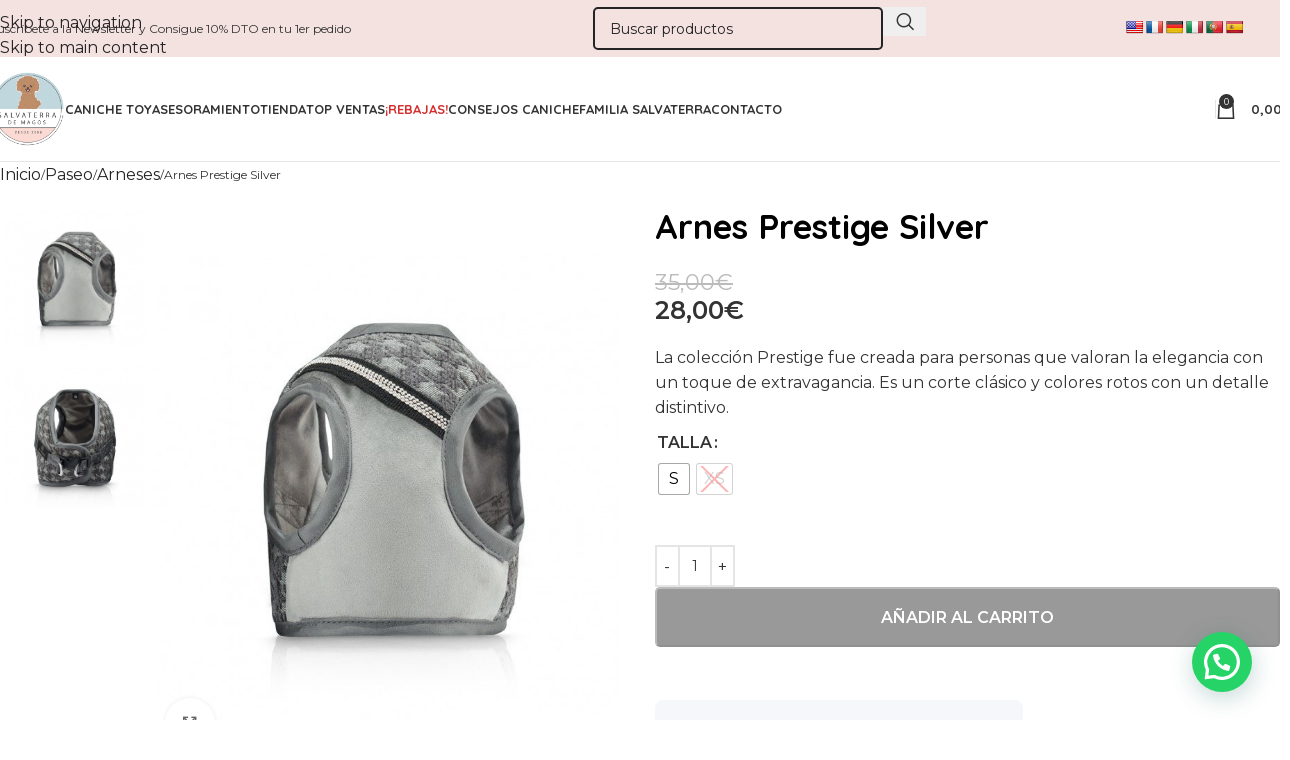

--- FILE ---
content_type: text/html; charset=UTF-8
request_url: https://www.salvaterrademagos.es/producto/arnes-prestige-silver/
body_size: 48208
content:
<!DOCTYPE html>
<html lang="es" prefix="og: https://ogp.me/ns#">
<head>
	<meta charset="UTF-8">
	<link rel="profile" href="https://gmpg.org/xfn/11">
	<link rel="pingback" href="https://www.salvaterrademagos.es/xmlrpc.php">

	
<!-- Google Tag Manager for WordPress by gtm4wp.com -->
<script data-cfasync="false" data-pagespeed-no-defer>
	var gtm4wp_datalayer_name = "dataLayer";
	var dataLayer = dataLayer || [];
	const gtm4wp_use_sku_instead = 1;
	const gtm4wp_currency = 'EUR';
	const gtm4wp_product_per_impression = 10;
	const gtm4wp_clear_ecommerce = false;
	const gtm4wp_datalayer_max_timeout = 2000;
</script>
<!-- End Google Tag Manager for WordPress by gtm4wp.com --><script>window._wca = window._wca || [];</script>

<!-- Optimización para motores de búsqueda de Rank Math -  https://rankmath.com/ -->
<title>Arnes Prestige Silver | Salvaterra de Magos</title>
<meta name="description" content="La colección Prestige fue creada para personas que valoran la elegancia con un toque de extravagancia. Es un corte clásico y colores rotos con un detalle distintivo."/>
<meta name="robots" content="follow, index, max-snippet:-1, max-video-preview:-1, max-image-preview:large"/>
<link rel="canonical" href="https://www.salvaterrademagos.es/producto/arnes-prestige-silver/" />
<meta property="og:locale" content="es_ES" />
<meta property="og:type" content="product" />
<meta property="og:title" content="Arnes Prestige Silver | Salvaterra de Magos" />
<meta property="og:description" content="La colección Prestige fue creada para personas que valoran la elegancia con un toque de extravagancia. Es un corte clásico y colores rotos con un detalle distintivo." />
<meta property="og:url" content="https://www.salvaterrademagos.es/producto/arnes-prestige-silver/" />
<meta property="og:site_name" content="Salvaterra de Magos" />
<meta property="og:updated_time" content="2025-07-04T20:32:01+00:00" />
<meta property="og:image" content="https://www.salvaterrademagos.es/wp-content/uploads/2023/04/Arnes-Prestige-Silver.-salvaterra-de-magos-especialistas-en-articulos-para-perros-de-talla-pequena-como-caniche-toy-bichon-maltes-pomerania-1-1.jpg" />
<meta property="og:image:secure_url" content="https://www.salvaterrademagos.es/wp-content/uploads/2023/04/Arnes-Prestige-Silver.-salvaterra-de-magos-especialistas-en-articulos-para-perros-de-talla-pequena-como-caniche-toy-bichon-maltes-pomerania-1-1.jpg" />
<meta property="og:image:width" content="669" />
<meta property="og:image:height" content="801" />
<meta property="og:image:alt" content="Arnes Prestige Silver" />
<meta property="og:image:type" content="image/jpeg" />
<meta property="product:availability" content="instock" />
<meta name="twitter:card" content="summary_large_image" />
<meta name="twitter:title" content="Arnes Prestige Silver | Salvaterra de Magos" />
<meta name="twitter:description" content="La colección Prestige fue creada para personas que valoran la elegancia con un toque de extravagancia. Es un corte clásico y colores rotos con un detalle distintivo." />
<meta name="twitter:image" content="https://www.salvaterrademagos.es/wp-content/uploads/2023/04/Arnes-Prestige-Silver.-salvaterra-de-magos-especialistas-en-articulos-para-perros-de-talla-pequena-como-caniche-toy-bichon-maltes-pomerania-1-1.jpg" />
<meta name="twitter:label1" content="Precio" />
<meta name="twitter:data1" content="35,00&euro;" />
<meta name="twitter:label2" content="Disponibilidad" />
<meta name="twitter:data2" content="Hay existencias" />
<script type="application/ld+json" class="rank-math-schema">{"@context":"https://schema.org","@graph":[{"@type":"Organization","@id":"https://www.salvaterrademagos.es/#organization","name":"Salvaterra de Magos","sameAs":["https://www.facebook.com/caniche.salvaterrademagos","https://www.instagram.com/salvaterrademagos/?hl=es","https://www.youtube.com/channel/UCAaSo7u8KnYGBNf1_OS9LYA"],"logo":{"@type":"ImageObject","@id":"https://www.salvaterrademagos.es/#logo","url":"https://www.salvaterrademagos.es/wp-content/uploads/2021/12/Logo-salvaterra-de-Magos.png","contentUrl":"https://www.salvaterrademagos.es/wp-content/uploads/2021/12/Logo-salvaterra-de-Magos.png","caption":"Salvaterra de Magos","inLanguage":"es","width":"549","height":"554"}},{"@type":"WebSite","@id":"https://www.salvaterrademagos.es/#website","url":"https://www.salvaterrademagos.es","name":"Salvaterra de Magos","alternateName":"Salvaterra","publisher":{"@id":"https://www.salvaterrademagos.es/#organization"},"inLanguage":"es"},{"@type":"ImageObject","@id":"https://www.salvaterrademagos.es/wp-content/uploads/2023/04/Arnes-Prestige-Silver.-salvaterra-de-magos-especialistas-en-articulos-para-perros-de-talla-pequena-como-caniche-toy-bichon-maltes-pomerania-1-1.jpg","url":"https://www.salvaterrademagos.es/wp-content/uploads/2023/04/Arnes-Prestige-Silver.-salvaterra-de-magos-especialistas-en-articulos-para-perros-de-talla-pequena-como-caniche-toy-bichon-maltes-pomerania-1-1.jpg","width":"669","height":"801","inLanguage":"es"},{"@type":"ItemPage","@id":"https://www.salvaterrademagos.es/producto/arnes-prestige-silver/#webpage","url":"https://www.salvaterrademagos.es/producto/arnes-prestige-silver/","name":"Arnes Prestige Silver | Salvaterra de Magos","datePublished":"2020-03-09T13:08:15+00:00","dateModified":"2025-07-04T20:32:01+00:00","isPartOf":{"@id":"https://www.salvaterrademagos.es/#website"},"primaryImageOfPage":{"@id":"https://www.salvaterrademagos.es/wp-content/uploads/2023/04/Arnes-Prestige-Silver.-salvaterra-de-magos-especialistas-en-articulos-para-perros-de-talla-pequena-como-caniche-toy-bichon-maltes-pomerania-1-1.jpg"},"inLanguage":"es"},{"@type":"Product","name":"Arnes Prestige Silver | Salvaterra de Magos","description":"La colecci\u00f3n Prestige fue creada para personas que valoran la elegancia con un toque de extravagancia. Es un corte cl\u00e1sico y colores rotos con un detalle distintivo.","sku":"Arnes Prestige Silver","category":"Paseo &gt; Arneses","mainEntityOfPage":{"@id":"https://www.salvaterrademagos.es/producto/arnes-prestige-silver/#webpage"},"image":[{"@type":"ImageObject","url":"https://www.salvaterrademagos.es/wp-content/uploads/2023/04/Arnes-Prestige-Silver.-salvaterra-de-magos-especialistas-en-articulos-para-perros-de-talla-pequena-como-caniche-toy-bichon-maltes-pomerania-1-1.jpg","height":"801","width":"669"},{"@type":"ImageObject","url":"https://www.salvaterrademagos.es/wp-content/uploads/2023/04/Arnes-Prestige-Silver-de-la-firma-polaca-oh-charlie.-salvaterra-de-magos-criadores-de-caniches-toy-1-1.jpg","height":"801","width":"669"}],"offers":{"@type":"Offer","price":"35.00","priceValidUntil":"2027-12-31","priceSpecification":{"price":"35.00","priceCurrency":"EUR","valueAddedTaxIncluded":"true"},"priceCurrency":"EUR","availability":"http://schema.org/InStock","seller":{"@type":"Organization","@id":"https://www.salvaterrademagos.es/","name":"Salvaterra de Magos","url":"https://www.salvaterrademagos.es","logo":"https://www.salvaterrademagos.es/wp-content/uploads/2021/12/Logo-salvaterra-de-Magos.png"},"url":"https://www.salvaterrademagos.es/producto/arnes-prestige-silver/"},"@id":"https://www.salvaterrademagos.es/producto/arnes-prestige-silver/#richSnippet"}]}</script>
<!-- /Plugin Rank Math WordPress SEO -->

<link rel='dns-prefetch' href='//translate.google.com' />
<link rel='dns-prefetch' href='//stats.wp.com' />
<link rel='dns-prefetch' href='//fonts.googleapis.com' />
<link rel="alternate" type="application/rss+xml" title="Salvaterra de Magos &raquo; Feed" href="https://www.salvaterrademagos.es/feed/" />
<link rel="alternate" type="application/rss+xml" title="Salvaterra de Magos &raquo; Feed de los comentarios" href="https://www.salvaterrademagos.es/comments/feed/" />
<link rel="alternate" type="application/rss+xml" title="Salvaterra de Magos &raquo; Comentario Arnes Prestige Silver del feed" href="https://www.salvaterrademagos.es/producto/arnes-prestige-silver/feed/" />
<link rel="alternate" title="oEmbed (JSON)" type="application/json+oembed" href="https://www.salvaterrademagos.es/wp-json/oembed/1.0/embed?url=https%3A%2F%2Fwww.salvaterrademagos.es%2Fproducto%2Farnes-prestige-silver%2F" />
<link rel="alternate" title="oEmbed (XML)" type="text/xml+oembed" href="https://www.salvaterrademagos.es/wp-json/oembed/1.0/embed?url=https%3A%2F%2Fwww.salvaterrademagos.es%2Fproducto%2Farnes-prestige-silver%2F&#038;format=xml" />
<style id='wp-img-auto-sizes-contain-inline-css' type='text/css'>
img:is([sizes=auto i],[sizes^="auto," i]){contain-intrinsic-size:3000px 1500px}
/*# sourceURL=wp-img-auto-sizes-contain-inline-css */
</style>
<link rel='stylesheet' id='cr-frontend-css-css' href='https://www.salvaterrademagos.es/wp-content/plugins/customer-reviews-woocommerce/css/frontend.css?ver=5.97.0' type='text/css' media='all' />
<link rel='stylesheet' id='google-language-translator-css' href='https://www.salvaterrademagos.es/wp-content/plugins/google-language-translator/css/style.css?ver=6.0.20' type='text/css' media='' />
<link rel='stylesheet' id='wqm-frontend-css' href='https://www.salvaterrademagos.es/wp-content/plugins/woocommerce-quantity-manager-pro/assets/css/frontend.min.css?ver=2.1.6' type='text/css' media='all' />
<style id='wqm-frontend-inline-css' type='text/css'>
:root {--wqm-border:#f6f7fb;--wqm-bg:#ffffff;--wqm-text:#333333;--wqm-sborder:#e09a9a;--wqm-sbg:#fff9f8;--wqm-stext:#d47c7c;--wqm-hbg:#e09a9a;--wqm-htext:#ffffff;--wqm-br:4px;--wqm-bt:2px;}
/*# sourceURL=wqm-frontend-inline-css */
</style>
<style id='woocommerce-inline-inline-css' type='text/css'>
.woocommerce form .form-row .required { visibility: visible; }
/*# sourceURL=woocommerce-inline-inline-css */
</style>
<link rel='stylesheet' id='wp_connectif-css' href='https://www.salvaterrademagos.es/wp-content/plugins/wp_connectif.disabled/public/css/wp_connectif-public.css?ver=1.11.0' type='text/css' media='all' />
<link rel='stylesheet' id='fpf_front-css' href='https://www.salvaterrademagos.es/wp-content/plugins/flexible-product-fields/assets/css/front.min.css?ver=2.12.1.70' type='text/css' media='all' />
<link rel='stylesheet' id='fpf_new_front-css' href='https://www.salvaterrademagos.es/wp-content/plugins/flexible-product-fields/assets/css/new-front.css?ver=2.12.1.70' type='text/css' media='all' />
<link rel='stylesheet' id='notifima-frontend-style-css' href='https://www.salvaterrademagos.es/wp-content/plugins/woocommerce-product-stock-alert/assets/styles/notifima-frontend.min.css?ver=3.0.6' type='text/css' media='all' />
<link rel='stylesheet' id='woo-variation-swatches-css' href='https://www.salvaterrademagos.es/wp-content/plugins/woo-variation-swatches/assets/css/frontend.min.css?ver=1764060078' type='text/css' media='all' />
<style id='woo-variation-swatches-inline-css' type='text/css'>
:root {
--wvs-tick:url("data:image/svg+xml;utf8,%3Csvg filter='drop-shadow(0px 0px 2px rgb(0 0 0 / .8))' xmlns='http://www.w3.org/2000/svg'  viewBox='0 0 30 30'%3E%3Cpath fill='none' stroke='%23000000' stroke-linecap='round' stroke-linejoin='round' stroke-width='4' d='M4 16L11 23 27 7'/%3E%3C/svg%3E");

--wvs-cross:url("data:image/svg+xml;utf8,%3Csvg filter='drop-shadow(0px 0px 5px rgb(255 255 255 / .6))' xmlns='http://www.w3.org/2000/svg' width='72px' height='72px' viewBox='0 0 24 24'%3E%3Cpath fill='none' stroke='%23ff0000' stroke-linecap='round' stroke-width='0.6' d='M5 5L19 19M19 5L5 19'/%3E%3C/svg%3E");
--wvs-single-product-item-width:30px;
--wvs-single-product-item-height:30px;
--wvs-single-product-item-font-size:16px}
/*# sourceURL=woo-variation-swatches-inline-css */
</style>
<link rel='stylesheet' id='tablepress-default-css' href='https://www.salvaterrademagos.es/wp-content/plugins/tablepress/css/build/default.css?ver=3.2.5' type='text/css' media='all' />
<link rel='stylesheet' id='woo_discount_pro_style-css' href='https://www.salvaterrademagos.es/wp-content/plugins/woo-discount-rules-pro/Assets/Css/awdr_style.css?ver=2.6.5' type='text/css' media='all' />
<link rel='stylesheet' id='js_composer_front-css' href='https://www.salvaterrademagos.es/wp-content/plugins/js_composer/assets/css/js_composer.min.css?ver=8.7.2' type='text/css' media='all' />
<link rel='stylesheet' id='wd-style-base-css' href='https://www.salvaterrademagos.es/wp-content/themes/woodmart/css/parts/base.min.css?ver=8.3.4' type='text/css' media='all' />
<link rel='stylesheet' id='wd-helpers-wpb-elem-css' href='https://www.salvaterrademagos.es/wp-content/themes/woodmart/css/parts/helpers-wpb-elem.min.css?ver=8.3.4' type='text/css' media='all' />
<link rel='stylesheet' id='wd-lazy-loading-css' href='https://www.salvaterrademagos.es/wp-content/themes/woodmart/css/parts/opt-lazy-load.min.css?ver=8.3.4' type='text/css' media='all' />
<link rel='stylesheet' id='wd-woo-payments-css' href='https://www.salvaterrademagos.es/wp-content/themes/woodmart/css/parts/int-woo-payments.min.css?ver=8.3.4' type='text/css' media='all' />
<link rel='stylesheet' id='wd-woo-paypal-payments-css' href='https://www.salvaterrademagos.es/wp-content/themes/woodmart/css/parts/int-woo-paypal-payments.min.css?ver=8.3.4' type='text/css' media='all' />
<link rel='stylesheet' id='wd-wpbakery-base-css' href='https://www.salvaterrademagos.es/wp-content/themes/woodmart/css/parts/int-wpb-base.min.css?ver=8.3.4' type='text/css' media='all' />
<link rel='stylesheet' id='wd-wpbakery-base-deprecated-css' href='https://www.salvaterrademagos.es/wp-content/themes/woodmart/css/parts/int-wpb-base-deprecated.min.css?ver=8.3.4' type='text/css' media='all' />
<link rel='stylesheet' id='wd-woocommerce-base-css' href='https://www.salvaterrademagos.es/wp-content/themes/woodmart/css/parts/woocommerce-base.min.css?ver=8.3.4' type='text/css' media='all' />
<link rel='stylesheet' id='wd-mod-star-rating-css' href='https://www.salvaterrademagos.es/wp-content/themes/woodmart/css/parts/mod-star-rating.min.css?ver=8.3.4' type='text/css' media='all' />
<link rel='stylesheet' id='wd-woocommerce-block-notices-css' href='https://www.salvaterrademagos.es/wp-content/themes/woodmart/css/parts/woo-mod-block-notices.min.css?ver=8.3.4' type='text/css' media='all' />
<link rel='stylesheet' id='wd-woo-mod-quantity-css' href='https://www.salvaterrademagos.es/wp-content/themes/woodmart/css/parts/woo-mod-quantity.min.css?ver=8.3.4' type='text/css' media='all' />
<link rel='stylesheet' id='wd-woo-opt-free-progress-bar-css' href='https://www.salvaterrademagos.es/wp-content/themes/woodmart/css/parts/woo-opt-free-progress-bar.min.css?ver=8.3.4' type='text/css' media='all' />
<link rel='stylesheet' id='wd-woo-mod-progress-bar-css' href='https://www.salvaterrademagos.es/wp-content/themes/woodmart/css/parts/woo-mod-progress-bar.min.css?ver=8.3.4' type='text/css' media='all' />
<link rel='stylesheet' id='wd-woo-single-prod-el-base-css' href='https://www.salvaterrademagos.es/wp-content/themes/woodmart/css/parts/woo-single-prod-el-base.min.css?ver=8.3.4' type='text/css' media='all' />
<link rel='stylesheet' id='wd-woo-mod-stock-status-css' href='https://www.salvaterrademagos.es/wp-content/themes/woodmart/css/parts/woo-mod-stock-status.min.css?ver=8.3.4' type='text/css' media='all' />
<link rel='stylesheet' id='wd-woo-opt-hide-larger-price-css' href='https://www.salvaterrademagos.es/wp-content/themes/woodmart/css/parts/woo-opt-hide-larger-price.min.css?ver=8.3.4' type='text/css' media='all' />
<link rel='stylesheet' id='wd-woo-mod-shop-attributes-css' href='https://www.salvaterrademagos.es/wp-content/themes/woodmart/css/parts/woo-mod-shop-attributes.min.css?ver=8.3.4' type='text/css' media='all' />
<link rel='stylesheet' id='wd-opt-carousel-disable-css' href='https://www.salvaterrademagos.es/wp-content/themes/woodmart/css/parts/opt-carousel-disable.min.css?ver=8.3.4' type='text/css' media='all' />
<link rel='stylesheet' id='child-style-css' href='https://www.salvaterrademagos.es/wp-content/themes/woodmart-child/style.css?ver=8.3.4' type='text/css' media='all' />
<link rel='stylesheet' id='wd-header-base-css' href='https://www.salvaterrademagos.es/wp-content/themes/woodmart/css/parts/header-base.min.css?ver=8.3.4' type='text/css' media='all' />
<link rel='stylesheet' id='wd-mod-tools-css' href='https://www.salvaterrademagos.es/wp-content/themes/woodmart/css/parts/mod-tools.min.css?ver=8.3.4' type='text/css' media='all' />
<link rel='stylesheet' id='wd-header-elements-base-css' href='https://www.salvaterrademagos.es/wp-content/themes/woodmart/css/parts/header-el-base.min.css?ver=8.3.4' type='text/css' media='all' />
<link rel='stylesheet' id='wd-header-search-css' href='https://www.salvaterrademagos.es/wp-content/themes/woodmart/css/parts/header-el-search.min.css?ver=8.3.4' type='text/css' media='all' />
<link rel='stylesheet' id='wd-header-search-form-css' href='https://www.salvaterrademagos.es/wp-content/themes/woodmart/css/parts/header-el-search-form.min.css?ver=8.3.4' type='text/css' media='all' />
<link rel='stylesheet' id='wd-wd-search-form-css' href='https://www.salvaterrademagos.es/wp-content/themes/woodmart/css/parts/wd-search-form.min.css?ver=8.3.4' type='text/css' media='all' />
<link rel='stylesheet' id='wd-wd-search-results-css' href='https://www.salvaterrademagos.es/wp-content/themes/woodmart/css/parts/wd-search-results.min.css?ver=8.3.4' type='text/css' media='all' />
<link rel='stylesheet' id='wd-wd-search-dropdown-css' href='https://www.salvaterrademagos.es/wp-content/themes/woodmart/css/parts/wd-search-dropdown.min.css?ver=8.3.4' type='text/css' media='all' />
<link rel='stylesheet' id='wd-header-cart-side-css' href='https://www.salvaterrademagos.es/wp-content/themes/woodmart/css/parts/header-el-cart-side.min.css?ver=8.3.4' type='text/css' media='all' />
<link rel='stylesheet' id='wd-header-cart-css' href='https://www.salvaterrademagos.es/wp-content/themes/woodmart/css/parts/header-el-cart.min.css?ver=8.3.4' type='text/css' media='all' />
<link rel='stylesheet' id='wd-widget-shopping-cart-css' href='https://www.salvaterrademagos.es/wp-content/themes/woodmart/css/parts/woo-widget-shopping-cart.min.css?ver=8.3.4' type='text/css' media='all' />
<link rel='stylesheet' id='wd-widget-product-list-css' href='https://www.salvaterrademagos.es/wp-content/themes/woodmart/css/parts/woo-widget-product-list.min.css?ver=8.3.4' type='text/css' media='all' />
<link rel='stylesheet' id='wd-header-mobile-nav-dropdown-css' href='https://www.salvaterrademagos.es/wp-content/themes/woodmart/css/parts/header-el-mobile-nav-dropdown.min.css?ver=8.3.4' type='text/css' media='all' />
<link rel='stylesheet' id='wd-page-title-css' href='https://www.salvaterrademagos.es/wp-content/themes/woodmart/css/parts/page-title.min.css?ver=8.3.4' type='text/css' media='all' />
<link rel='stylesheet' id='wd-woo-single-prod-predefined-css' href='https://www.salvaterrademagos.es/wp-content/themes/woodmart/css/parts/woo-single-prod-predefined.min.css?ver=8.3.4' type='text/css' media='all' />
<link rel='stylesheet' id='wd-woo-single-prod-and-quick-view-predefined-css' href='https://www.salvaterrademagos.es/wp-content/themes/woodmart/css/parts/woo-single-prod-and-quick-view-predefined.min.css?ver=8.3.4' type='text/css' media='all' />
<link rel='stylesheet' id='wd-woo-single-prod-el-tabs-predefined-css' href='https://www.salvaterrademagos.es/wp-content/themes/woodmart/css/parts/woo-single-prod-el-tabs-predefined.min.css?ver=8.3.4' type='text/css' media='all' />
<link rel='stylesheet' id='wd-woo-single-prod-opt-base-css' href='https://www.salvaterrademagos.es/wp-content/themes/woodmart/css/parts/woo-single-prod-opt-base.min.css?ver=8.3.4' type='text/css' media='all' />
<link rel='stylesheet' id='wd-woo-single-prod-el-gallery-css' href='https://www.salvaterrademagos.es/wp-content/themes/woodmart/css/parts/woo-single-prod-el-gallery.min.css?ver=8.3.4' type='text/css' media='all' />
<link rel='stylesheet' id='wd-woo-single-prod-el-gallery-opt-thumb-left-desktop-css' href='https://www.salvaterrademagos.es/wp-content/themes/woodmart/css/parts/woo-single-prod-el-gallery-opt-thumb-left-desktop.min.css?ver=8.3.4' type='text/css' media='all' />
<link rel='stylesheet' id='wd-swiper-css' href='https://www.salvaterrademagos.es/wp-content/themes/woodmart/css/parts/lib-swiper.min.css?ver=8.3.4' type='text/css' media='all' />
<link rel='stylesheet' id='wd-swiper-arrows-css' href='https://www.salvaterrademagos.es/wp-content/themes/woodmart/css/parts/lib-swiper-arrows.min.css?ver=8.3.4' type='text/css' media='all' />
<link rel='stylesheet' id='wd-photoswipe-css' href='https://www.salvaterrademagos.es/wp-content/themes/woodmart/css/parts/lib-photoswipe.min.css?ver=8.3.4' type='text/css' media='all' />
<link rel='stylesheet' id='wd-swiper-pagin-css' href='https://www.salvaterrademagos.es/wp-content/themes/woodmart/css/parts/lib-swiper-pagin.min.css?ver=8.3.4' type='text/css' media='all' />
<link rel='stylesheet' id='wd-woo-mod-variation-form-css' href='https://www.salvaterrademagos.es/wp-content/themes/woodmart/css/parts/woo-mod-variation-form.min.css?ver=8.3.4' type='text/css' media='all' />
<link rel='stylesheet' id='wd-woo-mod-swatches-base-css' href='https://www.salvaterrademagos.es/wp-content/themes/woodmart/css/parts/woo-mod-swatches-base.min.css?ver=8.3.4' type='text/css' media='all' />
<link rel='stylesheet' id='wd-woo-mod-variation-form-single-css' href='https://www.salvaterrademagos.es/wp-content/themes/woodmart/css/parts/woo-mod-variation-form-single.min.css?ver=8.3.4' type='text/css' media='all' />
<link rel='stylesheet' id='wd-woo-mod-swatches-style-4-css' href='https://www.salvaterrademagos.es/wp-content/themes/woodmart/css/parts/woo-mod-swatches-style-4.min.css?ver=8.3.4' type='text/css' media='all' />
<link rel='stylesheet' id='wd-woo-mod-swatches-dis-3-css' href='https://www.salvaterrademagos.es/wp-content/themes/woodmart/css/parts/woo-mod-swatches-dis-style-3.min.css?ver=8.3.4' type='text/css' media='all' />
<link rel='stylesheet' id='wd-tabs-css' href='https://www.salvaterrademagos.es/wp-content/themes/woodmart/css/parts/el-tabs.min.css?ver=8.3.4' type='text/css' media='all' />
<link rel='stylesheet' id='wd-woo-single-prod-el-tabs-opt-layout-tabs-css' href='https://www.salvaterrademagos.es/wp-content/themes/woodmart/css/parts/woo-single-prod-el-tabs-opt-layout-tabs.min.css?ver=8.3.4' type='text/css' media='all' />
<link rel='stylesheet' id='wd-accordion-css' href='https://www.salvaterrademagos.es/wp-content/themes/woodmart/css/parts/el-accordion.min.css?ver=8.3.4' type='text/css' media='all' />
<link rel='stylesheet' id='wd-accordion-elem-wpb-css' href='https://www.salvaterrademagos.es/wp-content/themes/woodmart/css/parts/el-accordion-wpb-elem.min.css?ver=8.3.4' type='text/css' media='all' />
<link rel='stylesheet' id='wd-woo-single-prod-el-reviews-css' href='https://www.salvaterrademagos.es/wp-content/themes/woodmart/css/parts/woo-single-prod-el-reviews.min.css?ver=8.3.4' type='text/css' media='all' />
<link rel='stylesheet' id='wd-woo-single-prod-el-reviews-style-2-css' href='https://www.salvaterrademagos.es/wp-content/themes/woodmart/css/parts/woo-single-prod-el-reviews-style-2.min.css?ver=8.3.4' type='text/css' media='all' />
<link rel='stylesheet' id='wd-post-types-mod-comments-css' href='https://www.salvaterrademagos.es/wp-content/themes/woodmart/css/parts/post-types-mod-comments.min.css?ver=8.3.4' type='text/css' media='all' />
<link rel='stylesheet' id='wd-product-loop-css' href='https://www.salvaterrademagos.es/wp-content/themes/woodmart/css/parts/woo-product-loop.min.css?ver=8.3.4' type='text/css' media='all' />
<link rel='stylesheet' id='wd-product-loop-fw-button-css' href='https://www.salvaterrademagos.es/wp-content/themes/woodmart/css/parts/woo-prod-loop-fw-button.min.css?ver=8.3.4' type='text/css' media='all' />
<link rel='stylesheet' id='wd-woo-mod-add-btn-replace-css' href='https://www.salvaterrademagos.es/wp-content/themes/woodmart/css/parts/woo-mod-add-btn-replace.min.css?ver=8.3.4' type='text/css' media='all' />
<link rel='stylesheet' id='wd-mod-more-description-css' href='https://www.salvaterrademagos.es/wp-content/themes/woodmart/css/parts/mod-more-description.min.css?ver=8.3.4' type='text/css' media='all' />
<link rel='stylesheet' id='wd-woo-opt-products-bg-css' href='https://www.salvaterrademagos.es/wp-content/themes/woodmart/css/parts/woo-opt-products-bg.min.css?ver=8.3.4' type='text/css' media='all' />
<link rel='stylesheet' id='wd-woo-opt-products-shadow-css' href='https://www.salvaterrademagos.es/wp-content/themes/woodmart/css/parts/woo-opt-products-shadow.min.css?ver=8.3.4' type='text/css' media='all' />
<link rel='stylesheet' id='wd-woo-opt-stretch-cont-css' href='https://www.salvaterrademagos.es/wp-content/themes/woodmart/css/parts/woo-opt-stretch-cont.min.css?ver=8.3.4' type='text/css' media='all' />
<link rel='stylesheet' id='wd-bordered-product-css' href='https://www.salvaterrademagos.es/wp-content/themes/woodmart/css/parts/woo-opt-bordered-product.min.css?ver=8.3.4' type='text/css' media='all' />
<link rel='stylesheet' id='wd-woo-mod-product-labels-css' href='https://www.salvaterrademagos.es/wp-content/themes/woodmart/css/parts/woo-mod-product-labels.min.css?ver=8.3.4' type='text/css' media='all' />
<link rel='stylesheet' id='wd-woo-mod-product-labels-rect-css' href='https://www.salvaterrademagos.es/wp-content/themes/woodmart/css/parts/woo-mod-product-labels-rect.min.css?ver=8.3.4' type='text/css' media='all' />
<link rel='stylesheet' id='wd-widget-collapse-css' href='https://www.salvaterrademagos.es/wp-content/themes/woodmart/css/parts/opt-widget-collapse.min.css?ver=8.3.4' type='text/css' media='all' />
<link rel='stylesheet' id='wd-footer-base-css' href='https://www.salvaterrademagos.es/wp-content/themes/woodmart/css/parts/footer-base.min.css?ver=8.3.4' type='text/css' media='all' />
<link rel='stylesheet' id='wd-mod-nav-menu-label-css' href='https://www.salvaterrademagos.es/wp-content/themes/woodmart/css/parts/mod-nav-menu-label.min.css?ver=8.3.4' type='text/css' media='all' />
<link rel='stylesheet' id='wd-social-icons-css' href='https://www.salvaterrademagos.es/wp-content/themes/woodmart/css/parts/el-social-icons.min.css?ver=8.3.4' type='text/css' media='all' />
<link rel='stylesheet' id='xts-style-default_header-css' href='https://www.salvaterrademagos.es/wp-content/uploads/2026/01/xts-default_header-1767859553.css?ver=8.3.4' type='text/css' media='all' />
<link rel='stylesheet' id='xts-style-theme_settings_default-css' href='https://www.salvaterrademagos.es/wp-content/uploads/2025/12/xts-theme_settings_default-1765198864.css?ver=8.3.4' type='text/css' media='all' />
<link rel='stylesheet' id='xts-google-fonts-css' href='https://fonts.googleapis.com/css?family=Montserrat%3A400%2C600%7CQuicksand%3A400%2C600%2C700&#038;ver=8.3.4' type='text/css' media='all' />
<script type="text/javascript" id="jquery-core-js-extra">
/* <![CDATA[ */
var pysFacebookRest = {"restApiUrl":"https://www.salvaterrademagos.es/wp-json/pys-facebook/v1/event","debug":""};
//# sourceURL=jquery-core-js-extra
/* ]]> */
</script>
<script type="text/javascript" src="https://www.salvaterrademagos.es/wp-includes/js/jquery/jquery.min.js?ver=3.7.1" id="jquery-core-js"></script>
<script type="text/javascript" id="link-juice-optimizer-js-extra">
/* <![CDATA[ */
var php_vars = {"ljo_clase":"ljoptimizer"};
//# sourceURL=link-juice-optimizer-js-extra
/* ]]> */
</script>
<script type="text/javascript" src="https://www.salvaterrademagos.es/wp-content/plugins/link-juice-optimizer/public/js/link-juice-optimizer.js?ver=2.3.2" id="link-juice-optimizer-js"></script>
<script type="text/javascript" src="https://www.salvaterrademagos.es/wp-content/plugins/woocommerce/assets/js/zoom/jquery.zoom.min.js?ver=1.7.21-wc.10.4.3" id="wc-zoom-js" defer="defer" data-wp-strategy="defer"></script>
<script type="text/javascript" id="wc-single-product-js-extra">
/* <![CDATA[ */
var wc_single_product_params = {"i18n_required_rating_text":"Por favor elige una puntuaci\u00f3n","i18n_rating_options":["1 de 5 estrellas","2 de 5 estrellas","3 de 5 estrellas","4 de 5 estrellas","5 de 5 estrellas"],"i18n_product_gallery_trigger_text":"Ver galer\u00eda de im\u00e1genes a pantalla completa","review_rating_required":"yes","flexslider":{"rtl":false,"animation":"slide","smoothHeight":true,"directionNav":false,"controlNav":"thumbnails","slideshow":false,"animationSpeed":500,"animationLoop":false,"allowOneSlide":false},"zoom_enabled":"","zoom_options":[],"photoswipe_enabled":"","photoswipe_options":{"shareEl":false,"closeOnScroll":false,"history":false,"hideAnimationDuration":0,"showAnimationDuration":0},"flexslider_enabled":""};
//# sourceURL=wc-single-product-js-extra
/* ]]> */
</script>
<script type="text/javascript" src="https://www.salvaterrademagos.es/wp-content/plugins/woocommerce/assets/js/frontend/single-product.min.js?ver=10.4.3" id="wc-single-product-js" defer="defer" data-wp-strategy="defer"></script>
<script type="text/javascript" src="https://www.salvaterrademagos.es/wp-content/plugins/woocommerce/assets/js/jquery-blockui/jquery.blockUI.min.js?ver=2.7.0-wc.10.4.3" id="wc-jquery-blockui-js" data-wp-strategy="defer"></script>
<script type="text/javascript" src="https://www.salvaterrademagos.es/wp-content/plugins/woocommerce/assets/js/js-cookie/js.cookie.min.js?ver=2.1.4-wc.10.4.3" id="wc-js-cookie-js" defer="defer" data-wp-strategy="defer"></script>
<script type="text/javascript" id="woocommerce-js-extra">
/* <![CDATA[ */
var woocommerce_params = {"ajax_url":"/wp-admin/admin-ajax.php","wc_ajax_url":"/?wc-ajax=%%endpoint%%","i18n_password_show":"Mostrar contrase\u00f1a","i18n_password_hide":"Ocultar contrase\u00f1a"};
//# sourceURL=woocommerce-js-extra
/* ]]> */
</script>
<script type="text/javascript" src="https://www.salvaterrademagos.es/wp-content/plugins/woocommerce/assets/js/frontend/woocommerce.min.js?ver=10.4.3" id="woocommerce-js" defer="defer" data-wp-strategy="defer"></script>
<script type="text/javascript" id="wp_connectif-js-extra">
/* <![CDATA[ */
var pluginsUrl = ["https://www.salvaterrademagos.es/wp-content/plugins"];
//# sourceURL=wp_connectif-js-extra
/* ]]> */
</script>
<script type="text/javascript" src="https://www.salvaterrademagos.es/wp-content/plugins/wp_connectif.disabled/public/js/wp_connectif-public.js?ver=1.11.0" id="wp_connectif-js"></script>
<script type="text/javascript" id="fpf_product-js-extra">
/* <![CDATA[ */
var fpf_product = {"total":"Suma","currency_format_num_decimals":"2","currency_format_symbol":"\u20ac","currency_format_decimal_sep":",","currency_format_thousand_sep":".","currency_format":"%v%s","fields_rules":[],"fpf_fields":[],"fpf_product_price":"35"};
//# sourceURL=fpf_product-js-extra
/* ]]> */
</script>
<script type="text/javascript" src="https://www.salvaterrademagos.es/wp-content/plugins/flexible-product-fields/assets/js/fpf_product.min.js?ver=2.12.1.70" id="fpf_product-js"></script>
<script type="text/javascript" id="WCPAY_ASSETS-js-extra">
/* <![CDATA[ */
var wcpayAssets = {"url":"https://www.salvaterrademagos.es/wp-content/plugins/woocommerce-payments/dist/"};
//# sourceURL=WCPAY_ASSETS-js-extra
/* ]]> */
</script>
<script type="text/javascript" src="https://stats.wp.com/s-202604.js" id="woocommerce-analytics-js" defer="defer" data-wp-strategy="defer"></script>
<script type="text/javascript" src="https://www.salvaterrademagos.es/wp-content/plugins/woocommerce/assets/js/photoswipe/photoswipe.min.js?ver=4.1.1-wc.10.4.3" id="wc-photoswipe-js" defer="defer" data-wp-strategy="defer"></script>
<script type="text/javascript" src="https://www.salvaterrademagos.es/wp-content/plugins/woocommerce/assets/js/photoswipe/photoswipe-ui-default.min.js?ver=4.1.1-wc.10.4.3" id="wc-photoswipe-ui-default-js" defer="defer" data-wp-strategy="defer"></script>
<script type="text/javascript" src="https://www.salvaterrademagos.es/wp-content/plugins/pixelyoursite/dist/scripts/jquery.bind-first-0.2.3.min.js?ver=0.2.3" id="jquery-bind-first-js"></script>
<script type="text/javascript" src="https://www.salvaterrademagos.es/wp-content/plugins/pixelyoursite/dist/scripts/js.cookie-2.1.3.min.js?ver=2.1.3" id="js-cookie-pys-js"></script>
<script type="text/javascript" src="https://www.salvaterrademagos.es/wp-content/plugins/pixelyoursite/dist/scripts/tld.min.js?ver=2.3.1" id="js-tld-js"></script>
<script type="text/javascript" id="pys-js-extra">
/* <![CDATA[ */
var pysOptions = {"staticEvents":{"facebook":{"woo_view_content":[{"delay":0,"type":"static","name":"ViewContent","pixelIds":["345641059328673"],"eventID":"a667ce96-89ed-4005-8d02-d03dd3089101","params":{"content_ids":["1002620"],"content_type":"product_group","content_name":"Arnes Prestige Silver","category_name":"Paseo, Arneses","value":"35","currency":"EUR","contents":[{"id":"1002620","quantity":1}],"product_price":"35","page_title":"Arnes Prestige Silver","post_type":"product","post_id":1002620,"plugin":"PixelYourSite","user_role":"guest","event_url":"www.salvaterrademagos.es/producto/arnes-prestige-silver/"},"e_id":"woo_view_content","ids":[],"hasTimeWindow":false,"timeWindow":0,"woo_order":"","edd_order":""}],"init_event":[{"delay":0,"type":"static","ajaxFire":false,"name":"PageView","pixelIds":["345641059328673"],"eventID":"56bd3ba7-50d4-4d9b-b809-115a816d9eca","params":{"page_title":"Arnes Prestige Silver","post_type":"product","post_id":1002620,"plugin":"PixelYourSite","user_role":"guest","event_url":"www.salvaterrademagos.es/producto/arnes-prestige-silver/"},"e_id":"init_event","ids":[],"hasTimeWindow":false,"timeWindow":0,"woo_order":"","edd_order":""}]}},"dynamicEvents":{"automatic_event_form":{"facebook":{"delay":0,"type":"dyn","name":"Form","pixelIds":["345641059328673"],"eventID":"3bef5a10-57f3-4ae8-9ebc-f2a7e59ebda2","params":{"page_title":"Arnes Prestige Silver","post_type":"product","post_id":1002620,"plugin":"PixelYourSite","user_role":"guest","event_url":"www.salvaterrademagos.es/producto/arnes-prestige-silver/"},"e_id":"automatic_event_form","ids":[],"hasTimeWindow":false,"timeWindow":0,"woo_order":"","edd_order":""}},"automatic_event_download":{"facebook":{"delay":0,"type":"dyn","name":"Download","extensions":["","doc","exe","js","pdf","ppt","tgz","zip","xls"],"pixelIds":["345641059328673"],"eventID":"a09a1925-faa3-4dff-8298-5bdfdc94df37","params":{"page_title":"Arnes Prestige Silver","post_type":"product","post_id":1002620,"plugin":"PixelYourSite","user_role":"guest","event_url":"www.salvaterrademagos.es/producto/arnes-prestige-silver/"},"e_id":"automatic_event_download","ids":[],"hasTimeWindow":false,"timeWindow":0,"woo_order":"","edd_order":""}},"automatic_event_comment":{"facebook":{"delay":0,"type":"dyn","name":"Comment","pixelIds":["345641059328673"],"eventID":"803ae468-3d13-40b4-96ad-f97653f1a9ea","params":{"page_title":"Arnes Prestige Silver","post_type":"product","post_id":1002620,"plugin":"PixelYourSite","user_role":"guest","event_url":"www.salvaterrademagos.es/producto/arnes-prestige-silver/"},"e_id":"automatic_event_comment","ids":[],"hasTimeWindow":false,"timeWindow":0,"woo_order":"","edd_order":""}},"automatic_event_scroll":{"facebook":{"delay":0,"type":"dyn","name":"PageScroll","scroll_percent":30,"pixelIds":["345641059328673"],"eventID":"be8bfc45-08c1-49d6-a440-cc0018ea5347","params":{"page_title":"Arnes Prestige Silver","post_type":"product","post_id":1002620,"plugin":"PixelYourSite","user_role":"guest","event_url":"www.salvaterrademagos.es/producto/arnes-prestige-silver/"},"e_id":"automatic_event_scroll","ids":[],"hasTimeWindow":false,"timeWindow":0,"woo_order":"","edd_order":""}},"automatic_event_time_on_page":{"facebook":{"delay":0,"type":"dyn","name":"TimeOnPage","time_on_page":30,"pixelIds":["345641059328673"],"eventID":"3d1cb4a8-a575-4c0b-9bf9-7efc856d98dd","params":{"page_title":"Arnes Prestige Silver","post_type":"product","post_id":1002620,"plugin":"PixelYourSite","user_role":"guest","event_url":"www.salvaterrademagos.es/producto/arnes-prestige-silver/"},"e_id":"automatic_event_time_on_page","ids":[],"hasTimeWindow":false,"timeWindow":0,"woo_order":"","edd_order":""}}},"triggerEvents":[],"triggerEventTypes":[],"facebook":{"pixelIds":["345641059328673"],"advancedMatching":{"external_id":"ddbdecfaebecbefbdcbeaafdfd"},"advancedMatchingEnabled":true,"removeMetadata":false,"wooVariableAsSimple":false,"serverApiEnabled":true,"wooCRSendFromServer":false,"send_external_id":null,"enabled_medical":false,"do_not_track_medical_param":["event_url","post_title","page_title","landing_page","content_name","categories","category_name","tags"],"meta_ldu":false},"debug":"","siteUrl":"https://www.salvaterrademagos.es","ajaxUrl":"https://www.salvaterrademagos.es/wp-admin/admin-ajax.php","ajax_event":"369c11f810","enable_remove_download_url_param":"1","cookie_duration":"7","last_visit_duration":"60","enable_success_send_form":"","ajaxForServerEvent":"1","ajaxForServerStaticEvent":"1","useSendBeacon":"1","send_external_id":"1","external_id_expire":"180","track_cookie_for_subdomains":"1","google_consent_mode":"1","gdpr":{"ajax_enabled":false,"all_disabled_by_api":false,"facebook_disabled_by_api":false,"analytics_disabled_by_api":false,"google_ads_disabled_by_api":false,"pinterest_disabled_by_api":false,"bing_disabled_by_api":false,"reddit_disabled_by_api":false,"externalID_disabled_by_api":false,"facebook_prior_consent_enabled":true,"analytics_prior_consent_enabled":true,"google_ads_prior_consent_enabled":null,"pinterest_prior_consent_enabled":true,"bing_prior_consent_enabled":true,"cookiebot_integration_enabled":false,"cookiebot_facebook_consent_category":"marketing","cookiebot_analytics_consent_category":"statistics","cookiebot_tiktok_consent_category":"marketing","cookiebot_google_ads_consent_category":"marketing","cookiebot_pinterest_consent_category":"marketing","cookiebot_bing_consent_category":"marketing","consent_magic_integration_enabled":false,"real_cookie_banner_integration_enabled":false,"cookie_notice_integration_enabled":false,"cookie_law_info_integration_enabled":false,"analytics_storage":{"enabled":true,"value":"granted","filter":false},"ad_storage":{"enabled":true,"value":"granted","filter":false},"ad_user_data":{"enabled":true,"value":"granted","filter":false},"ad_personalization":{"enabled":true,"value":"granted","filter":false}},"cookie":{"disabled_all_cookie":false,"disabled_start_session_cookie":false,"disabled_advanced_form_data_cookie":false,"disabled_landing_page_cookie":false,"disabled_first_visit_cookie":false,"disabled_trafficsource_cookie":false,"disabled_utmTerms_cookie":false,"disabled_utmId_cookie":false},"tracking_analytics":{"TrafficSource":"direct","TrafficLanding":"undefined","TrafficUtms":[],"TrafficUtmsId":[]},"GATags":{"ga_datalayer_type":"default","ga_datalayer_name":"dataLayerPYS"},"woo":{"enabled":true,"enabled_save_data_to_orders":true,"addToCartOnButtonEnabled":true,"addToCartOnButtonValueEnabled":true,"addToCartOnButtonValueOption":"price","singleProductId":1002620,"removeFromCartSelector":"form.woocommerce-cart-form .remove","addToCartCatchMethod":"add_cart_hook","is_order_received_page":false,"containOrderId":false},"edd":{"enabled":false},"cache_bypass":"1769017340"};
//# sourceURL=pys-js-extra
/* ]]> */
</script>
<script type="text/javascript" src="https://www.salvaterrademagos.es/wp-content/plugins/pixelyoursite/dist/scripts/public.js?ver=11.1.5.2" id="pys-js"></script>
<script type="text/javascript" src="https://www.salvaterrademagos.es/wp-content/themes/woodmart/js/libs/device.min.js?ver=8.3.4" id="wd-device-library-js"></script>
<script type="text/javascript" src="https://www.salvaterrademagos.es/wp-content/themes/woodmart/js/scripts/global/scrollBar.min.js?ver=8.3.4" id="wd-scrollbar-js"></script>
<script></script><link rel="https://api.w.org/" href="https://www.salvaterrademagos.es/wp-json/" /><link rel="alternate" title="JSON" type="application/json" href="https://www.salvaterrademagos.es/wp-json/wp/v2/product/1002620" /><link rel="EditURI" type="application/rsd+xml" title="RSD" href="https://www.salvaterrademagos.es/xmlrpc.php?rsd" />
<meta name="generator" content="WordPress 6.9" />
<link rel='shortlink' href='https://www.salvaterrademagos.es/?p=1002620' />
<style>p.hello{font-size:12px;color:darkgray;}#google_language_translator,#flags{text-align:left;}#google_language_translator{clear:both;}#flags{width:165px;}#flags a{display:inline-block;margin-right:2px;}#google_language_translator a{display:none!important;}div.skiptranslate.goog-te-gadget{display:inline!important;}.goog-te-gadget{color:transparent!important;}.goog-te-gadget{font-size:0px!important;}.goog-branding{display:none;}.goog-tooltip{display: none!important;}.goog-tooltip:hover{display: none!important;}.goog-text-highlight{background-color:transparent!important;border:none!important;box-shadow:none!important;}#google_language_translator{display:none;}#google_language_translator select.goog-te-combo{color:#32373c;}div.skiptranslate{display:none!important;}body{top:0px!important;}#goog-gt-{display:none!important;}font font{background-color:transparent!important;box-shadow:none!important;position:initial!important;}#glt-translate-trigger{left:20px;right:auto;}#glt-translate-trigger > span{color:#ffffff;}#glt-translate-trigger{background:#f89406;}.goog-te-gadget .goog-te-combo{width:100%;}</style>
<style>
a.ljoptimizer,
span.ljoptimizer {
	cursor: pointer;
}
a.ljoptimizer,
span.ljoptimizer {
	cursor: pointer; /* añade el cursor que simula un enlace */
}
</style>
<script type="text/javascript" async>
	var _cnid = "4ed6f340-5699-4941-bdd2-7ca4ed4babc0";

	(function(w, r, a, cn, s) {

		w['ConnectifObject'] = r;
		w[r] = w[r] || function() {
			(w[r].q = w[r].q || []).push(arguments)
		};
		cn = document.createElement('script');
		cn.type = 'text/javascript';
		cn.async = true;
		cn.src = a;
		cn.id = '__cn_client_script_' + _cnid;
		s = document.getElementsByTagName('script')[0];
		s.parentNode.insertBefore(cn, s);

	})(window, 'cn', 'https://cdn.connectif.cloud/eu8/client-script/4ed6f340-5699-4941-bdd2-7ca4ed4babc0');
</script><style>
                button.subscribe-button-hover:hover, button.unsubscribe_button:hover {
                background: #473026 !important; color: #ffffff !important;border: 1px solid#473026 !important;
                } 
            </style>	<style>img#wpstats{display:none}</style>
		
<!-- Google Tag Manager for WordPress by gtm4wp.com -->
<!-- GTM Container placement set to footer -->
<script data-cfasync="false" data-pagespeed-no-defer>
	var dataLayer_content = {"pagePostType":"product","pagePostType2":"single-product","pagePostAuthor":"salvaterra","cartContent":{"totals":{"applied_coupons":[],"discount_total":0,"subtotal":0,"total":0},"items":[]},"productRatingCounts":[],"productAverageRating":0,"productReviewCount":0,"productType":"variable","productIsVariable":1};
	dataLayer.push( dataLayer_content );
</script>
<script data-cfasync="false" data-pagespeed-no-defer>
(function(w,d,s,l,i){w[l]=w[l]||[];w[l].push({'gtm.start':
new Date().getTime(),event:'gtm.js'});var f=d.getElementsByTagName(s)[0],
j=d.createElement(s),dl=l!='dataLayer'?'&l='+l:'';j.async=true;j.src=
'//www.googletagmanager.com/gtm.js?id='+i+dl;f.parentNode.insertBefore(j,f);
})(window,document,'script','dataLayer','GTM-T82PGPR3');
</script>
<!-- End Google Tag Manager for WordPress by gtm4wp.com --><!-- Added by WooCommerce Redsys Gateway v.29.0.0 - https://plugins.joseconti.com/product/plugin-woocommerce-redsys-gateway/ --><link rel="dns-prefetch" href="https://pay.google.com"><meta name="generator" content=" WooCommerce Redsys Gateway v.29.0.0"><!-- This site is powered by WooCommerce Redsys Gateway v.29.0.0 - https://plugins.joseconti.com/product/plugin-woocommerce-redsys-gateway/ -->					<meta name="viewport" content="width=device-width, initial-scale=1.0, maximum-scale=1.0, user-scalable=no">
											<link rel="preload" as="font" href="https://www.salvaterrademagos.es/wp-content/themes/woodmart/fonts/woodmart-font-1-400.woff2?v=8.3.4" type="font/woff2" crossorigin>
						<noscript><style>.woocommerce-product-gallery{ opacity: 1 !important; }</style></noscript>
	<meta name="generator" content="Powered by WPBakery Page Builder - drag and drop page builder for WordPress."/>
<meta name="google-site-verification" content="voNRWtyYlQNOBsPEQPWQfRYzrjif2Qf0IA3QmCEo1z0" /><link rel="icon" href="https://www.salvaterrademagos.es/wp-content/uploads/2021/12/cropped-Logo-salvaterra-de-Magos-32x32.png" sizes="32x32" />
<link rel="icon" href="https://www.salvaterrademagos.es/wp-content/uploads/2021/12/cropped-Logo-salvaterra-de-Magos-192x192.png" sizes="192x192" />
<link rel="apple-touch-icon" href="https://www.salvaterrademagos.es/wp-content/uploads/2021/12/cropped-Logo-salvaterra-de-Magos-180x180.png" />
<meta name="msapplication-TileImage" content="https://www.salvaterrademagos.es/wp-content/uploads/2021/12/cropped-Logo-salvaterra-de-Magos-270x270.png" />
		<style type="text/css" id="wp-custom-css">
			/* texto blanco cta cachorros*/
.btn.btn-style-semi-round {
  color: #fff !important;
}

/* Ocultar nombre categoría cachorro */
.proj-cats-list {
    display: none;
}

/* Añadir bottom margin botón cachorros */
.btn.btn-style-semi-round {
    border-radius: 5px;
    margin-bottom: 15px;
}

/* Quitar sombra descripción corta product */
.product-summary-shadow .summary-inner{
box-shadow:none;
}

/* Alinear título con logo de marca solo en desktop 
@media (min-width: 768px) {
    .summary-inner h1.product_title {
        width: 70% !important; 
        display: inline-block !important;  
        vertical-align: middle;  
        margin-right: 10px;
    }

    .summary-inner .pwb-single-product-brands {
        display: inline-block !important;
        vertical-align: middle !important;
    }
}

/* Hacer mas pequeño logo solo en mobile
@media (max-width: 767px) {

    .summary-inner .pwb-single-product-brands img {
        width: 50% !important; 
        height: auto !important;
    }
}*/

/* Ocultar barra de progeso de envío generada por añadir el boton del carrito antes de la barra de progreso en ficha de producto */
.wd-progress-bar.wd-free-progress-bar.wd-progress-hide {
    display: none;
}

/* mensaje envio pdp */

.delivery-info-card {
    border: 1px solid rgb(246 247 251);
    border-radius: 8px;
    padding: 16px;
    max-width: 368px;
    background-color: rgb(246 247 251);
    font-family: Arial, sans-serif;
    margin-top: 16px;
}

.delivery-title {
    font-size: 16px;
    font-weight: bold;
    margin-bottom: 8px;
    display: flex;
    align-items: center;
}

.delivery-availability {
    font-weight: bold;
    margin-bottom: 8px;
}

/* Disponible (verde) */
.delivery-availability {
    color: green;
}

/* No disponible (rojo) */
.delivery-availability.no-stock {
    color: red;
}

.delivery-description {
    font-size: 14px;
    color: #555;
    margin-bottom: 4px;
}

.delivery-promise {
    font-weight: bold;
    color: #000;
}

.delivery-price {
    font-weight: bold;
    color: #000;
}


/* reducir tamaño migas de pan */
	.wd-breadcrumbs>span {
    display: inline-block;
    font-size: .75rem;
}
	
/* Target image element */
.woocommerce-product-gallery__image {
  /* Order to move the image before the title (default order is 0) */
  order: -1;
}

/* Media query for mobile devices (adjust the width as needed) */
@media (max-width: 768px) {
  /* Reset the order for the image on larger screens */
  .woocommerce-product-gallery__image {
    order: initial;
  }
}
	
	/* oferta pdp */

.offer-box {
    border: 2px dashed #E5A8A0; /* Borde punteado en tono suave */
    border-radius: 9px; /* Bordes redondeados */
    padding: 15px;
    display: block; /* Asegura que el contenedor se muestre */
    font-size: 18px;
    font-weight: bold;
    background-color: #FBDAD3; /* Fondo en tono pastel */
    color: #A45C5A; /* Color de texto más suave */
    text-align: center;
    margin: 15px auto; /* Centra el cuadro */
    max-width: 400px; /* Evita que el cuadro sea demasiado ancho */
    box-shadow: 2px 2px 10px rgba(0, 0, 0, 0.1); /* Agrega sombra sutil */
}

.offer-box p {
    margin: 10px 0; /* Espaciado entre los párrafos */
}

.wcsatt-sub-discount {
	display: none;
}
/* Ocultar mensaje suscripcion next to precio */

.wcsatt-sub-options {
	display: none;
}

/* Ocultar por defecto (el plugin ya aplica inline style "display:none;" pero podemos reforzarlo) */
.wcsatt-options-product-wrapper {
  margin-top: 16px;
  border: 1px solid #e5e5e5;
  padding: 16px;
  border-radius: 8px;
  background-color: #fff;
}

/* Oculta el selector de suscripción en el carrito */
.woocommerce-cart .wcsatt-options,
.woocommerce-cart .wcsatt-options-wrapper,
.woocommerce-cart .wcsatt-selection-options,
.woocommerce-cart .wcsatt-options .form-row,
.woocommerce-cart .wcsatt-options .subscription-details,
.woocommerce-cart .wcsatt-options .subscription-options {
    display: none !important;
}"

/* —————————————————————————————— */
/* CSS SUSCRIPCION PDP */
/* —————————————————————————————— */


/* —————————————————————————————— */
/* 1) Mensaje de suscripción    */
/* —————————————————————————————— */
.suscripcion-mensaje {
  background-color: #f4e2e1;
  border: 2px dashed #AF8481;
  border-radius: 8px;
  padding: 12px;
  text-align: center;
  font-size: 14px;
  line-height: 1.5;
  margin-top: 10px;
  max-width: 100%;
}

@media (max-width: 768px) {
  .suscripcion-mensaje {
    font-size: 13px;
    padding: 10px;
  }
}

.woocommerce div.product .summary .suscripcion-mensaje {
  display: block;
  clear: both;
}

/* —————————————————————————————— */
/* 2) Fondo gris en imágenes     */
/* —————————————————————————————— */
.woocommerce div.product div.images img,
.product-wrapper .product-element-top img {
  background-color: #f1f1f1 !important;
  display: block;
}

/* —————————————————————————————— */
/* 3) Ocultar switcher nativo    */
/* —————————————————————————————— */
.woocommerce-product-form__purchase-type-switcher {
  display: none !important;
}

/* —————————————————————————————— */
/* 4) Wrapper de opciones        */
/* —————————————————————————————— */
.wcsatt-options-product-wrapper {
  margin-top: 16px;
  border: 1px solid #e5e5e5;
  padding: 16px;
  border-radius: 8px;
  background-color: #fff;
}

/* —————————————————————————————— */
/* 5) Layout “píldoras”           */
/* —————————————————————————————— */
.wcsatt-options-prompt-radios {
  display: flex;
  flex-wrap: wrap;
  gap: 1rem;
  margin: 1.5rem 0;
  padding: 0;
  list-style: none;
}

.wcsatt-options-prompt-radio {
  border: 2px solid #CCCCCC;
  border-radius: 4px;
  padding: 0.75rem 1rem;
  background: #FFFFFF;
  cursor: pointer;
  position: relative;
  transition: background-color .2s, border-color .2s;
  display: flex;
  align-items: center;
}

.wcsatt-options-prompt-radio:hover {
  background-color: #F4E2E1;
  border-color: #AF8481;
}

/* —————————————————————————————— */
/* 6) Ocultar input original     */
/* —————————————————————————————— */
.wcsatt-options-prompt-action-input {
  display: none;
}

/* —————————————————————————————— */
/* 7) Texto de cada opción       */
/* —————————————————————————————— */
.wcsatt-options-prompt-label {
  display: flex;
  flex-direction: column;
  align-items: center;
  font-weight: bold;
  font-size: 16px;
  color: #333;
}

.wcsatt-options-prompt-label .wcsatt-options-prompt-action,
.wcsatt-options-prompt-label .wcsatt-options-prompt-details {
  margin-top: 0.25rem;
  font-size: 16px;
  font-weight: normal;
  color: #444;
}

/* —————————————————————————————— */
/* 8) Opción activa               */
/* —————————————————————————————— */
.wcsatt-options-prompt-radio:has(.wcsatt-options-prompt-action-input:checked) {
  background-color: #F4E2E1;
  border-color: #AF8481;
}


/* —————————————————————————————— */
/* 10) Badge “MÁS POPULAR”        */
/* —————————————————————————————— */
.wcsatt-options-prompt-radio:has(.wcsatt-options-prompt-action-input:checked)
  .wcsatt-options-prompt-label-subscription::after {
  content: "MÁS POPULAR";
  position: absolute;
  top: -0.75rem;
  right: -0.75rem;
  background: #AF8481;
  color: #fff;
  padding: 0.25rem 0.5rem;
  font-size: 0.75rem;
  border-radius: 4px;
}

/* —————————————————————————————— */
/* 11) Ocultar selectores internos */
/* —————————————————————————————— */
.wcsatt-sub-options,
.wcsatt-sub-discount,
.woocommerce-cart .wcsatt-options* {
  display: none !important;
}

/* —————————————————————————————— */
/* 12) Responsive (móvil)         */
/* —————————————————————————————— */
@media (max-width: 768px) {
  .wcsatt-options-prompt-radios {
    flex-direction: column;
  }
  .wcsatt-options-prompt-radio {
    width: 100%;
  }
}

/* —————————————————————————————— */
/* Renombrar opciones solo con CSS */
/* —————————————————————————————— */

/* 1) “Compra única” */
.wcsatt-options-prompt-label-one-time .wcsatt-options-prompt-action {
  visibility: hidden;
  position: relative;
}
.wcsatt-options-prompt-label-one-time .wcsatt-options-prompt-action::after {
  content: "Compra única";
  visibility: visible;
  position: absolute;
  left: 0;
  top: 0;
  font-size: 16px;
  font-weight: normal;
  color: #333;
}

/* 2) “Compra por suscripción” */
.wcsatt-options-prompt-label-subscription .wcsatt-options-prompt-action {
  visibility: hidden;
  position: relative;
}
.wcsatt-options-prompt-label-subscription .wcsatt-options-prompt-action::after {
  content: "Compra recurrente";
  visibility: visible;
  position: absolute;
  left: 0;
  top: 0;
  font-size: 16px;
  font-weight: normal;
  color: #333;
}

/* —————————————————————————————— */
/* Estilo Packs BARF */
/* —————————————————————————————— */


.variable-items-wrapper .variable-item[aria-checked="true"] {
  background-color: #fbdad3 !important;
}

.summary.entry-summary p.price.price-below-cards {
  margin: 1rem 0;
}
/* Botón Carrito Ancho Completo */


@media (max-width: 768px) {
   .single_add_to_cart_button {
        display: flex;          /* mantiene la alineación centrada del contenido */
        width: 100%;            /* full width */
        box-sizing: border-box; /* para que el padding no rompa el ancho */
        padding: 20px 20px;     /* 15px arriba y abajo, 20px izquierda y derecha */
    }
}

form.cart {

   margin-top: -10px;
}

.fpf-fields {
    margin: 1px;
}

.product-summary {
  display: flex;
  flex-direction: column;
  gap: 16px; /* Espaciado opcional */
}
form.cart {
  display: flex;
  flex-direction: column;
  gap: 5px; /* Espaciado opcional */
	
}

form.cart {
  position: relative;
  min-height: 250px;
	}

	form.cart .single_add_to_cart_button {
		height: 60px;
		}

/* Estilos tablepress */

.tablepress>:where(thead,tfoot)>tr>* {
    background-color: #f4e2e1;
    color: #333;
    font-weight: 700;
    vertical-align: middle;
    word-break: normal;
}
/* ==== RESEÑAS CUSREV (Customer Reviews for WooCommerce) ==== */

/* Tarjeta general */
.cr-ajax-reviews-list li.review .comment_container {
  background: #fff !important;
  border-radius: 16px;
  box-shadow: 0 6px 20px rgba(0, 0, 0, 0.06);
  padding: 24px !important;
  display: flex !important;
  align-items: flex-start !important;
  gap: 18px !important;
  box-sizing: border-box;
}

/* Avatar */
.cr-ajax-reviews-list li.review .comment_container img.avatar {
  border-radius: 50%;
  width: 72px;
  height: 72px;
  object-fit: cover;
  flex-shrink: 0;
  margin-top: 8px;
}

/* Contenido del comentario */
.cr-ajax-reviews-list li.review .comment_container .comment-text {
  flex: 1;
}

/* Espaciado entre reseñas */
.cr-ajax-reviews-list li.review {
  margin-bottom: 24px;
}

/* Elimina estilos del plugin que interfieren */
.cr-ajax-reviews-list .comment_container:before,
.cr-ajax-reviews-list .comment_container:after {
  display: none !important;
  content: none !important;
}

/* Ajuste responsive */
@media (max-width: 600px) {
  .cr-ajax-reviews-list li.review .comment_container {
    flex-direction: column;
    align-items: center;
    text-align: center;
  }
  .cr-ajax-reviews-list li.review .comment_container img.avatar {
    margin-bottom: 16px;
  }
}

/* bloque 2 columnas mobile */

@media (max-width: 767px) {
  .vc_col-xs-6 {
    width: 50% !important;
    float: left !important;
    display: inline-block !important;
  }

  .vc_col-xs-6.start-new-row-xs {
    clear: left !important;
  }
}

/* Quitar espacio 40px top header */

.wd-content-layout {
    padding-block: 0px;
}

.vc_custom_1677685605765
{display:none}

/* COMENTAR CODIGO PARA MOSTRAR DE NUEVO % DTO LABEL PDP
.product-labels .product-label.onsale {
    background-color: rgb(206, 41, 44);
    display: none;
} */		</style>
		<style>
		
		</style><noscript><style> .wpb_animate_when_almost_visible { opacity: 1; }</style></noscript><link rel='stylesheet' id='wcpay-product-details-css' href='https://www.salvaterrademagos.es/wp-content/plugins/woocommerce-payments/dist/product-details.css?ver=10.2.0' type='text/css' media='all' />
<link rel='stylesheet' id='joinchat-css' href='https://www.salvaterrademagos.es/wp-content/plugins/creame-whatsapp-me/public/css/joinchat-btn.min.css?ver=6.0.10' type='text/css' media='all' />
</head>  <body class="wp-singular product-template-default single single-product postid-1002620 wp-theme-woodmart wp-child-theme-woodmart-child theme-woodmart woocommerce woocommerce-page woocommerce-no-js woo-variation-swatches wvs-behavior-blur wvs-theme-woodmart-child wvs-show-label wvs-tooltip wrapper-custom  categories-accordion-on woodmart-ajax-shop-on hide-larger-price wpb-js-composer js-comp-ver-8.7.2 vc_responsive"> 			<script type="text/javascript" id="wd-flicker-fix">// Flicker fix.</script>		<div class="wd-skip-links"> 								<a href="#menu-home" class="wd-skip-navigation btn"> 						Skip to navigation					</a> 								<a href="#main-content" class="wd-skip-content btn"> 				Skip to main content			</a> 		</div> 		<script>document.addEventListener('DOMContentLoaded', function() {
    console.log('DOM completamente cargado y analizado');
    
    // Seleccionamos todos los enlaces con la clase "per-page-variation"
    var links = document.querySelectorAll('a.per-page-variation');
    console.log('Enlaces encontrados:', links.length);
    
    links.forEach(function(link) {
        // Comprobamos si el href del enlace es el que queremos
        console.log('Revisando enlace con href:', link.href);
        if (link.href === 'https://www.salvaterrademagos.es/categoria-producto/paseo/collares/?per_page=9') {
            // Añadimos la clase "ljoptimizer"
            console.log('Añadiendo clase ljoptimizer al enlace');
            link.classList.add('ljoptimizer');
        }
    });
});</script>	 	 	<div class="wd-page-wrapper website-wrapper"> 									<header class="whb-header whb-default_header whb-sticky-shadow whb-scroll-stick whb-sticky-real"> 					<div class="whb-main-header"> 	 <div class="whb-row whb-top-bar whb-not-sticky-row whb-with-bg whb-without-border whb-color-dark whb-flex-equal-sides"> 	<div class="container"> 		<div class="whb-flex-row whb-top-bar-inner"> 			<div class="whb-column whb-col-left whb-column5 whb-visible-lg"> 	 <div class="wd-header-text reset-last-child whb-l71vwu5lhdwrkovtseb2">Suscríbete a la <a href="https://www.salvaterrademagos.es/suscripcion-newsletter/">Newsletter</a> y Consigue 10% DTO en tu 1er pedido</div> </div> <div class="whb-column whb-col-center whb-column6 whb-visible-lg"> 	<div class="wd-search-form  wd-header-search-form wd-display-form whb-duljtjrl87kj7pmuut6b">  <form role="search" method="get" class="searchform  wd-style-with-bg woodmart-ajax-search" action="https://www.salvaterrademagos.es/"  data-thumbnail="1" data-price="1" data-post_type="product" data-count="20" data-sku="0" data-symbols_count="3" data-include_cat_search="no" autocomplete="off"> 	<input type="text" class="s" placeholder="Buscar productos" value="" name="s" aria-label="Buscar" title="Buscar productos" required> 	<input type="hidden" name="post_type" value="product">  	<span tabindex="0" aria-label="Borrar búsqueda" class="wd-clear-search wd-role-btn wd-hide"></span>  	 	<button type="submit" class="searchsubmit"> 		<span> 			Buscar...		</span> 			</button> </form>  	<div class="wd-search-results-wrapper"> 		<div class="wd-search-results wd-dropdown-results wd-dropdown wd-scroll"> 			<div class="wd-scroll-content"> 				 				 							</div> 		</div> 	</div>  </div> </div> <div class="whb-column whb-col-right whb-column7 whb-visible-lg"> 	 <div class="wd-header-text reset-last-child whb-zu5roo33aq08fdwd6th2"><div id="flags" class="size18"><ul id="sortable" class="ui-sortable" style="float:left"><li id="English"><a href="#" title="English" class="nturl notranslate en flag united-states"></a></li><li id="French"><a href="#" title="French" class="nturl notranslate fr flag French"></a></li><li id="German"><a href="#" title="German" class="nturl notranslate de flag German"></a></li><li id="Italian"><a href="#" title="Italian" class="nturl notranslate it flag Italian"></a></li><li id="Portuguese"><a href="#" title="Portuguese" class="nturl notranslate pt flag Portuguese"></a></li><li id="Spanish"><a href="#" title="Spanish" class="nturl notranslate es flag Spanish"></a></li></ul></div><div id="google_language_translator" class="default-language-es"></div></div> </div> <div class="whb-column whb-col-mobile whb-column_mobile1 whb-hidden-lg"> 	 <div class="wd-header-text reset-last-child whb-7zy1ec3rzfjii5dh574y">Suscríbete a la <a href="https://www.salvaterrademagos.es/suscripcion-newsletter/">Newsletter</a> y Consigue 10% DTO en tu 1er pedido</div> </div> 		</div> 	</div> </div>  <div class="whb-row whb-general-header whb-sticky-row whb-without-bg whb-border-fullwidth whb-color-dark whb-flex-flex-middle"> 	<div class="container"> 		<div class="whb-flex-row whb-general-header-inner"> 			<div class="whb-column whb-col-left whb-column8 whb-visible-lg"> 	<div class="site-logo whb-250rtwdwz5p8e5b7tpw0 wd-switch-logo"> 	<a href="https://www.salvaterrademagos.es/" class="wd-logo wd-main-logo" rel="home" aria-label="Site logo"> 		<img width="549" height="554" src="https://www.salvaterrademagos.es/wp-content/uploads/2023/05/Logo-salvaterra-de-Magos-.png" class="attachment-full size-full" alt="" style="max-width:75px;" decoding="async" srcset="https://www.salvaterrademagos.es/wp-content/uploads/2023/05/Logo-salvaterra-de-Magos-.png 549w, https://www.salvaterrademagos.es/wp-content/uploads/2023/05/Logo-salvaterra-de-Magos--150x150.png 150w, https://www.salvaterrademagos.es/wp-content/uploads/2023/05/Logo-salvaterra-de-Magos--297x300.png 297w" sizes="(max-width: 670px) 100vw, 670px" />	</a> 					<a href="https://www.salvaterrademagos.es/" class="wd-logo wd-sticky-logo" rel="home"> 			<img width="250" height="250" src="https://www.salvaterrademagos.es/wp-content/uploads/2021/12/cropped-Logo-salvaterra-de-Magos-e1646657973974.png" class="attachment-full size-full" alt="cropped-Logo-salvaterra-de-Magos.png" style="max-width:50px;" decoding="async" />		</a> 	</div> </div> <div class="whb-column whb-col-center whb-column9 whb-visible-lg"> 	<nav class="wd-header-nav wd-header-main-nav text-left wd-design-1 whb-tiueim5f5uazw1f1dm8r" role="navigation" aria-label="Navegacion Principal"> 	<ul id="menu-home" class="menu wd-nav wd-nav-header wd-nav-main wd-style-default wd-gap-s"><li id="menu-item-65354" class="menu-item menu-item-type-post_type menu-item-object-page menu-item-has-children menu-item-65354 item-level-0 menu-simple-dropdown wd-event-hover" ><a href="https://www.salvaterrademagos.es/cachorros/caniche-toy/" class="woodmart-nav-link"><span class="nav-link-text">Caniche Toy</span></a><div class="color-scheme-dark wd-design-default wd-dropdown-menu wd-dropdown"><div class="container wd-entry-content"> <ul class="wd-sub-menu color-scheme-dark"> 	<li id="menu-item-1000842" class="menu-item menu-item-type-post_type menu-item-object-page menu-item-1000842 item-level-1 wd-event-hover" ><a href="https://www.salvaterrademagos.es/cachorros/caniche-toy/camada-caniche-toy/" class="woodmart-nav-link">Cachorros Caniche Toy</a></li> 	<li id="menu-item-1000843" class="menu-item menu-item-type-post_type menu-item-object-page menu-item-1000843 item-level-1 wd-event-hover" ><a href="https://www.salvaterrademagos.es/cachorros/caniche-toy/madres-caniche-toy/" class="woodmart-nav-link">Mamás Caniche Toy</a></li> 	<li id="menu-item-1000844" class="menu-item menu-item-type-post_type menu-item-object-page menu-item-1000844 item-level-1 wd-event-hover" ><a href="https://www.salvaterrademagos.es/cachorros/caniche-toy/padres-caniche-toy/" class="woodmart-nav-link">Papás Caniche Toy</a></li> </ul> </div> </div> </li> <li id="menu-item-102816" class="menu-item menu-item-type-post_type menu-item-object-page menu-item-102816 item-level-0 menu-simple-dropdown wd-event-hover" ><a href="https://www.salvaterrademagos.es/asesoramiento/" class="woodmart-nav-link"><span class="nav-link-text">Asesoramiento</span></a></li> <li id="menu-item-995760" class="mega-menu menu-item menu-item-type-custom menu-item-object-custom menu-item-has-children menu-item-995760 item-level-0 menu-simple-dropdown wd-event-hover" ><a href="#" class="woodmart-nav-link"><span class="nav-link-text">Tienda</span></a><div class="color-scheme-dark wd-design-default wd-dropdown-menu wd-dropdown"><div class="container wd-entry-content"> <ul class="wd-sub-menu color-scheme-dark"> 	<li id="menu-item-990741" class="menu-item menu-item-type-taxonomy menu-item-object-product_cat menu-item-has-children menu-item-990741 item-level-1 wd-event-hover" ><a href="https://www.salvaterrademagos.es/salud-higiene/" class="woodmart-nav-link">Salud e Higiene</a> 	<ul class="sub-sub-menu wd-dropdown"> 		<li id="menu-item-113505" class="menu-item menu-item-type-taxonomy menu-item-object-product_cat menu-item-113505 item-level-2 wd-event-hover" ><a href="https://www.salvaterrademagos.es/salud-higiene/champu-perros/" class="woodmart-nav-link">Champú</a></li> 		<li id="menu-item-113503" class="menu-item menu-item-type-taxonomy menu-item-object-product_cat menu-item-113503 item-level-2 wd-event-hover" ><a href="https://www.salvaterrademagos.es/salud-higiene/acondicionador-perros/" class="woodmart-nav-link">Acondicionador y Mascarillas</a></li> 		<li id="menu-item-113510" class="menu-item menu-item-type-taxonomy menu-item-object-product_cat menu-item-113510 item-level-2 wd-event-hover" ><a href="https://www.salvaterrademagos.es/salud-higiene/limpiador-oidos-perros/" class="woodmart-nav-link">Limpiador de oídos</a></li> 		<li id="menu-item-113504" class="menu-item menu-item-type-taxonomy menu-item-object-product_cat menu-item-113504 item-level-2 wd-event-hover" ><a href="https://www.salvaterrademagos.es/salud-higiene/cepillos-peines-perros/" class="woodmart-nav-link">Cepillos y Peines</a></li> 		<li id="menu-item-113506" class="menu-item menu-item-type-taxonomy menu-item-object-product_cat menu-item-113506 item-level-2 wd-event-hover" ><a href="https://www.salvaterrademagos.es/salud-higiene/colonias-perros/" class="woodmart-nav-link">Colonias</a></li> 		<li id="menu-item-113543" class="menu-item menu-item-type-taxonomy menu-item-object-product_cat menu-item-113543 item-level-2 wd-event-hover" ><a href="https://www.salvaterrademagos.es/salud-higiene/toallas-delantales-y-secador/" class="woodmart-nav-link">Toallas</a></li> 	</ul> </li> 	<li id="menu-item-113490" class="menu-item menu-item-type-taxonomy menu-item-object-product_cat current-product-ancestor current-menu-parent current-product-parent menu-item-has-children menu-item-113490 item-level-1 wd-event-hover" ><a href="https://www.salvaterrademagos.es/paseo/" class="woodmart-nav-link">Paseo</a> 	<ul class="sub-sub-menu wd-dropdown"> 		<li id="menu-item-113491" class="menu-item menu-item-type-taxonomy menu-item-object-product_cat current-product-ancestor current-menu-parent current-product-parent menu-item-113491 item-level-2 wd-event-hover" ><a href="https://www.salvaterrademagos.es/paseo/arnes-perro/" class="woodmart-nav-link">Arneses</a></li> 		<li id="menu-item-113522" class="menu-item menu-item-type-taxonomy menu-item-object-product_cat menu-item-113522 item-level-2 wd-event-hover" ><a href="https://www.salvaterrademagos.es/paseo/correas-perros/" class="woodmart-nav-link">Correas</a></li> 		<li id="menu-item-113521" class="menu-item menu-item-type-taxonomy menu-item-object-product_cat menu-item-113521 item-level-2 wd-event-hover" ><a href="https://www.salvaterrademagos.es/paseo/collares-perros/" class="woodmart-nav-link">Collares</a></li> 		<li id="menu-item-1012585" class="menu-item menu-item-type-custom menu-item-object-custom menu-item-1012585 item-level-2 wd-event-hover" ><a href="https://www.salvaterrademagos.es/paseo/chapas-personalizadas-perros/" class="woodmart-nav-link">Chapas Personalizadas</a></li> 		<li id="menu-item-113519" class="menu-item menu-item-type-taxonomy menu-item-object-product_cat menu-item-113519 item-level-2 wd-event-hover" ><a href="https://www.salvaterrademagos.es/paseo/bandanas-perros/" class="woodmart-nav-link">Bandanas</a></li> 		<li id="menu-item-113524" class="menu-item menu-item-type-taxonomy menu-item-object-product_cat menu-item-113524 item-level-2 wd-event-hover" ><a href="https://www.salvaterrademagos.es/paseo/porta-bolsas-perros/" class="woodmart-nav-link">Porta Bolsas</a></li> 		<li id="menu-item-1006190" class="menu-item menu-item-type-taxonomy menu-item-object-product_cat menu-item-1006190 item-level-2 wd-event-hover" ><a href="https://www.salvaterrademagos.es/viaje/bolsos-perros/" class="woodmart-nav-link">Bolsos de Paseo</a></li> 	</ul> </li> 	<li id="menu-item-113495" class="menu-item menu-item-type-taxonomy menu-item-object-product_cat menu-item-has-children menu-item-113495 item-level-1 wd-event-hover" ><a href="https://www.salvaterrademagos.es/alimentacion/" class="woodmart-nav-link">Alimentación</a> 	<ul class="sub-sub-menu wd-dropdown"> 		<li id="menu-item-113499" class="menu-item menu-item-type-taxonomy menu-item-object-product_cat menu-item-113499 item-level-2 wd-event-hover" ><a href="https://www.salvaterrademagos.es/alimentacion/pienso-perros/" class="woodmart-nav-link">Piensos y vitaminas</a></li> 	</ul> </li> 	<li id="menu-item-113492" class="menu-item menu-item-type-taxonomy menu-item-object-product_cat menu-item-has-children menu-item-113492 item-level-1 wd-event-hover" ><a href="https://www.salvaterrademagos.es/ropa/" class="woodmart-nav-link">Ropa</a> 	<ul class="sub-sub-menu wd-dropdown"> 		<li id="menu-item-113528" class="menu-item menu-item-type-taxonomy menu-item-object-product_cat menu-item-113528 item-level-2 wd-event-hover" ><a href="https://www.salvaterrademagos.es/ropa/jerseys-perros/" class="woodmart-nav-link">Jerseys</a></li> 		<li id="menu-item-113526" class="menu-item menu-item-type-taxonomy menu-item-object-product_cat menu-item-113526 item-level-2 wd-event-hover" ><a href="https://www.salvaterrademagos.es/ropa/abrigos-perros/" class="woodmart-nav-link">Abrigos</a></li> 		<li id="menu-item-113527" class="menu-item menu-item-type-taxonomy menu-item-object-product_cat menu-item-113527 item-level-2 wd-event-hover" ><a href="https://www.salvaterrademagos.es/ropa/camisetas-perros/" class="woodmart-nav-link">Camisetas</a></li> 		<li id="menu-item-113529" class="menu-item menu-item-type-taxonomy menu-item-object-product_cat menu-item-113529 item-level-2 wd-event-hover" ><a href="https://www.salvaterrademagos.es/ropa/pijamas-perros/" class="woodmart-nav-link">Pijamas</a></li> 	</ul> </li> 	<li id="menu-item-113493" class="menu-item menu-item-type-taxonomy menu-item-object-product_cat menu-item-has-children menu-item-113493 item-level-1 wd-event-hover" ><a href="https://www.salvaterrademagos.es/accesorios/" class="woodmart-nav-link">Accesorios</a> 	<ul class="sub-sub-menu wd-dropdown"> 		<li id="menu-item-113494" class="menu-item menu-item-type-taxonomy menu-item-object-product_cat menu-item-113494 item-level-2 wd-event-hover" ><a href="https://www.salvaterrademagos.es/viaje/camas-perros/" class="woodmart-nav-link">Camas</a></li> 		<li id="menu-item-113535" class="menu-item menu-item-type-taxonomy menu-item-object-product_cat menu-item-113535 item-level-2 wd-event-hover" ><a href="https://www.salvaterrademagos.es/accesorios/alfombras-refrescantes-perros/" class="woodmart-nav-link">Alfombras Refrescantes</a></li> 		<li id="menu-item-113501" class="menu-item menu-item-type-taxonomy menu-item-object-product_cat menu-item-113501 item-level-2 wd-event-hover" ><a href="https://www.salvaterrademagos.es/accesorios/mantas-perros/" class="woodmart-nav-link">Mantas y Sacos</a></li> 		<li id="menu-item-113497" class="menu-item menu-item-type-taxonomy menu-item-object-product_cat menu-item-113497 item-level-2 wd-event-hover" ><a href="https://www.salvaterrademagos.es/accesorios/comederos-perros/" class="woodmart-nav-link">Comederos</a></li> 	</ul> </li> 	<li id="menu-item-113512" class="menu-item menu-item-type-taxonomy menu-item-object-product_cat menu-item-has-children menu-item-113512 item-level-1 wd-event-hover" ><a href="https://www.salvaterrademagos.es/juguetes/" class="woodmart-nav-link">Juguetes</a> 	<ul class="sub-sub-menu wd-dropdown"> 		<li id="menu-item-113513" class="menu-item menu-item-type-taxonomy menu-item-object-product_cat menu-item-113513 item-level-2 wd-event-hover" ><a href="https://www.salvaterrademagos.es/juguetes/cestas-juguetes-perros/" class="woodmart-nav-link">Cestas de juguetes</a></li> 		<li id="menu-item-113514" class="menu-item menu-item-type-taxonomy menu-item-object-product_cat menu-item-113514 item-level-2 wd-event-hover" ><a href="https://www.salvaterrademagos.es/juguetes/juguete/" class="woodmart-nav-link">Juguete</a></li> 		<li id="menu-item-113515" class="menu-item menu-item-type-taxonomy menu-item-object-product_cat menu-item-113515 item-level-2 wd-event-hover" ><a href="https://www.salvaterrademagos.es/juguetes/dentales-perros/" class="woodmart-nav-link">Juguetes Dentales</a></li> 		<li id="menu-item-990670" class="menu-item menu-item-type-taxonomy menu-item-object-product_cat menu-item-990670 item-level-2 wd-event-hover" ><a href="https://www.salvaterrademagos.es/juguetes/inteligencia-perros/" class="woodmart-nav-link">Juguetes de inteligencia</a></li> 	</ul> </li> 	<li id="menu-item-113534" class="menu-item menu-item-type-taxonomy menu-item-object-product_cat menu-item-has-children menu-item-113534 item-level-1 wd-event-hover" ><a href="https://www.salvaterrademagos.es/viaje/" class="woodmart-nav-link">Viaje</a> 	<ul class="sub-sub-menu wd-dropdown"> 		<li id="menu-item-113537" class="menu-item menu-item-type-taxonomy menu-item-object-product_cat menu-item-113537 item-level-2 wd-event-hover" ><a href="https://www.salvaterrademagos.es/viaje/bolsos-perros/" class="woodmart-nav-link">Bolsos de Paseo</a></li> 		<li id="menu-item-113538" class="menu-item menu-item-type-taxonomy menu-item-object-product_cat menu-item-113538 item-level-2 wd-event-hover" ><a href="https://www.salvaterrademagos.es/viaje/bolsos-viajes-perros/" class="woodmart-nav-link">Bolsos de Viaje Homologado</a></li> 		<li id="menu-item-113536" class="menu-item menu-item-type-taxonomy menu-item-object-product_cat menu-item-113536 item-level-2 wd-event-hover" ><a href="https://www.salvaterrademagos.es/viaje/asiento-coche-perros/" class="woodmart-nav-link">Asientos coches Homologado</a></li> 	</ul> </li> </ul> </div> </div> </li> <li id="menu-item-1013770" class="menu-item menu-item-type-custom menu-item-object-custom menu-item-1013770 item-level-0 menu-simple-dropdown wd-event-hover" ><a href="https://www.salvaterrademagos.es/top-ventas/" class="woodmart-nav-link"><span class="nav-link-text">TOP Ventas</span></a></li> <li id="menu-item-989152" class="menu-item menu-item-type-post_type menu-item-object-page menu-item-989152 item-level-0 menu-simple-dropdown wd-event-hover" ><a href="https://www.salvaterrademagos.es/promociones/" class="woodmart-nav-link"><span class="nav-link-text"><span style="color:#D32F2F;">¡Rebajas!</span></span></a></li> <li id="menu-item-1012734" class="menu-item menu-item-type-post_type menu-item-object-page menu-item-1012734 item-level-0 menu-simple-dropdown wd-event-hover" ><a href="https://www.salvaterrademagos.es/consejos-caniche/" class="woodmart-nav-link"><span class="nav-link-text">Consejos Caniche</span></a></li> <li id="menu-item-102818" class="menu-item menu-item-type-post_type menu-item-object-page menu-item-102818 item-level-0 menu-simple-dropdown wd-event-hover" ><a href="https://www.salvaterrademagos.es/familia-salvaterra/" class="woodmart-nav-link"><span class="nav-link-text">Familia Salvaterra</span></a></li> <li id="menu-item-103180" class="menu-item menu-item-type-post_type menu-item-object-page menu-item-103180 item-level-0 menu-simple-dropdown wd-event-hover" ><a href="https://www.salvaterrademagos.es/contacto/" class="woodmart-nav-link"><span class="nav-link-text">Contacto</span></a></li> </ul></nav> </div> <div class="whb-column whb-col-right whb-column10 whb-visible-lg"> 	<div class="wd-header-divider whb-divider-default whb-8wg913m4bxoz1ky227tl"></div>  <div class="wd-header-cart wd-tools-element wd-design-2 cart-widget-opener whb-5u866sftq6yga790jxf3"> 	<a href="https://www.salvaterrademagos.es/carrito/" title="Carrito de compras"> 		 			<span class="wd-tools-icon wd-icon-alt"> 															<span class="wd-cart-number wd-tools-count">0 <span>artículos</span></span> 									</span> 			<span class="wd-tools-text"> 				 										<span class="wd-cart-subtotal"><span class="woocommerce-Price-amount amount"><bdi>0,00<span class="woocommerce-Price-currencySymbol">&euro;</span></bdi></span></span> 					</span>  			</a> 	</div> </div> <div class="whb-column whb-mobile-left whb-column_mobile2 whb-hidden-lg"> 	<div class="wd-tools-element wd-header-mobile-nav wd-style-text wd-design-1 whb-wn5z894j1g5n0yp3eeuz"> 	<a href="#" rel="nofollow" aria-label="Abrir menú móvil"> 		 		<span class="wd-tools-icon"> 					</span>  		<span class="wd-tools-text">Menú</span>  			</a> </div></div> <div class="whb-column whb-mobile-center whb-column_mobile3 whb-hidden-lg"> 	<div class="site-logo whb-g5z57bkgtznbk6v9pll5"> 	<a href="https://www.salvaterrademagos.es/" class="wd-logo wd-main-logo" rel="home" aria-label="Site logo"> 		<img src="https://www.salvaterrademagos.es/wp-content/uploads/2023/05/Logo-salvaterra-de-Magos-.png" alt="Salvaterra de Magos" style="max-width: 140px;" loading="lazy" />	</a> 	</div> </div> <div class="whb-column whb-mobile-right whb-column_mobile4 whb-hidden-lg"> 	 <div class="wd-header-cart wd-tools-element wd-design-5 cart-widget-opener whb-u6cx6mzhiof1qeysah9h"> 	<a href="https://www.salvaterrademagos.es/carrito/" title="Carrito de compras"> 		 			<span class="wd-tools-icon wd-icon-alt"> 															<span class="wd-cart-number wd-tools-count">0 <span>artículos</span></span> 									</span> 			<span class="wd-tools-text"> 				 										<span class="wd-cart-subtotal"><span class="woocommerce-Price-amount amount"><bdi>0,00<span class="woocommerce-Price-currencySymbol">&euro;</span></bdi></span></span> 					</span>  			</a> 	</div> </div> 		</div> 	</div> </div> </div> 				</header> 			 								<div class="wd-page-content main-page-wrapper"> 		 		 		<main id="main-content" class="wd-content-layout content-layout-wrapper wd-builder-off" role="main"> 				  	<div class="wd-content-area site-content"> 	 		 	 	<div class="single-breadcrumbs-wrapper"> 		<div class="wd-grid-f container"> 							<nav class="wd-breadcrumbs woocommerce-breadcrumb" aria-label="Breadcrumb">				<a href="https://www.salvaterrademagos.es"> 					Inicio				</a> 			<span class="wd-delimiter"></span>				<a href="https://www.salvaterrademagos.es/paseo/"> 					Paseo				</a> 			<span class="wd-delimiter"></span>				<a href="https://www.salvaterrademagos.es/paseo/arnes-perro/" class="wd-last-link"> 					Arneses				</a> 			<span class="wd-delimiter"></span>				<span class="wd-last"> 					Arnes Prestige Silver				</span> 			</nav>			 					</div> 	</div>  	<div class="container"> 			</div>  <div id="product-1002620" class="single-product-page single-product-content product-design-default tabs-location-standard tabs-type-tabs meta-location-hide reviews-location-separate wd-sticky-on product-sticky-on product-no-bg product type-product post-1002620 status-publish first instock product_cat-arnes-perro product_cat-paseo has-post-thumbnail taxable shipping-taxable purchasable product-type-variable">  	<div class="container">  		<div class="woocommerce-notices-wrapper"></div> 		<div class="product-image-summary-wrap"> 			 			<div class="product-image-summary" > 				<div class="product-image-summary-inner wd-grid-g" style="--wd-col-lg:12;--wd-gap-lg:30px;--wd-gap-sm:20px;"> 					<div class="product-images wd-grid-col" style="--wd-col-lg:6;--wd-col-md:6;--wd-col-sm:12;"> 						<div class="woocommerce-product-gallery woocommerce-product-gallery--with-images woocommerce-product-gallery--columns-4 images wd-has-thumb thumbs-position-left wd-thumbs-wrap images image-action-none"> 	<div class="wd-carousel-container wd-gallery-images"> 		<div class="wd-carousel-inner">  		 		<figure class="woocommerce-product-gallery__wrapper wd-carousel wd-grid" style="--wd-col-lg:1;--wd-col-md:1;--wd-col-sm:1;"> 			<div class="wd-carousel-wrap">  				<div class="wd-carousel-item"><figure data-thumb="https://www.salvaterrademagos.es/wp-content/uploads/2023/04/Arnes-Prestige-Silver.-salvaterra-de-magos-especialistas-en-articulos-para-perros-de-talla-pequena-como-caniche-toy-bichon-maltes-pomerania-1-1-150x180.jpg" data-thumb-alt="Arnes Prestige Silver - Imagen 1" class="woocommerce-product-gallery__image"><a data-elementor-open-lightbox="no" href="https://www.salvaterrademagos.es/wp-content/uploads/2023/04/Arnes-Prestige-Silver.-salvaterra-de-magos-especialistas-en-articulos-para-perros-de-talla-pequena-como-caniche-toy-bichon-maltes-pomerania-1-1.jpg"><img width="669" height="801" src="https://www.salvaterrademagos.es/wp-content/uploads/2023/04/Arnes-Prestige-Silver.-salvaterra-de-magos-especialistas-en-articulos-para-perros-de-talla-pequena-como-caniche-toy-bichon-maltes-pomerania-1-1.jpg" class="wp-post-image wp-post-image" alt="Arnes Prestige Silver - Imagen 1" title="Arnes-Prestige-Silver.-salvaterra-de-magos-especialistas-en-articulos-para-perros-de-talla-pequena-como-caniche-toy-bichon-maltes-pomerania-1" data-caption="" data-src="https://www.salvaterrademagos.es/wp-content/uploads/2023/04/Arnes-Prestige-Silver.-salvaterra-de-magos-especialistas-en-articulos-para-perros-de-talla-pequena-como-caniche-toy-bichon-maltes-pomerania-1-1.jpg" data-large_image="https://www.salvaterrademagos.es/wp-content/uploads/2023/04/Arnes-Prestige-Silver.-salvaterra-de-magos-especialistas-en-articulos-para-perros-de-talla-pequena-como-caniche-toy-bichon-maltes-pomerania-1-1.jpg" data-large_image_width="669" data-large_image_height="801" decoding="async" fetchpriority="high" srcset="https://www.salvaterrademagos.es/wp-content/uploads/2023/04/Arnes-Prestige-Silver.-salvaterra-de-magos-especialistas-en-articulos-para-perros-de-talla-pequena-como-caniche-toy-bichon-maltes-pomerania-1-1.jpg 669w, https://www.salvaterrademagos.es/wp-content/uploads/2023/04/Arnes-Prestige-Silver.-salvaterra-de-magos-especialistas-en-articulos-para-perros-de-talla-pequena-como-caniche-toy-bichon-maltes-pomerania-1-1-251x300.jpg 251w, https://www.salvaterrademagos.es/wp-content/uploads/2023/04/Arnes-Prestige-Silver.-salvaterra-de-magos-especialistas-en-articulos-para-perros-de-talla-pequena-como-caniche-toy-bichon-maltes-pomerania-1-1-600x718.jpg 600w, https://www.salvaterrademagos.es/wp-content/uploads/2023/04/Arnes-Prestige-Silver.-salvaterra-de-magos-especialistas-en-articulos-para-perros-de-talla-pequena-como-caniche-toy-bichon-maltes-pomerania-1-1-150x180.jpg 150w" sizes="(max-width: 670px) 100vw, 670px" /></a></figure></div> 						<div class="wd-carousel-item"> 			<figure data-thumb="https://www.salvaterrademagos.es/wp-content/uploads/2023/04/Arnes-Prestige-Silver-de-la-firma-polaca-oh-charlie.-salvaterra-de-magos-criadores-de-caniches-toy-1-1-150x180.jpg" data-thumb-alt="Arnes Prestige Silver - Imagen 2" class="woocommerce-product-gallery__image"> 				<a data-elementor-open-lightbox="no" href="https://www.salvaterrademagos.es/wp-content/uploads/2023/04/Arnes-Prestige-Silver-de-la-firma-polaca-oh-charlie.-salvaterra-de-magos-criadores-de-caniches-toy-1-1.jpg"> 					<img width="669" height="801" src="https://www.salvaterrademagos.es/wp-content/themes/woodmart/images/lazy.svg" class="wd-lazy-fade" alt="Arnes Prestige Silver - Imagen 2" title="Arnes-Prestige-Silver-de-la-firma-polaca-oh-charlie.-salvaterra-de-magos-criadores-de-caniches-toy-1" data-caption="" data-src="https://www.salvaterrademagos.es/wp-content/uploads/2023/04/Arnes-Prestige-Silver-de-la-firma-polaca-oh-charlie.-salvaterra-de-magos-criadores-de-caniches-toy-1-1.jpg" data-large_image="https://www.salvaterrademagos.es/wp-content/uploads/2023/04/Arnes-Prestige-Silver-de-la-firma-polaca-oh-charlie.-salvaterra-de-magos-criadores-de-caniches-toy-1-1.jpg" data-large_image_width="669" data-large_image_height="801" decoding="async" srcset="" sizes="(max-width: 670px) 100vw, 670px" data-srcset="https://www.salvaterrademagos.es/wp-content/uploads/2023/04/Arnes-Prestige-Silver-de-la-firma-polaca-oh-charlie.-salvaterra-de-magos-criadores-de-caniches-toy-1-1.jpg 669w, https://www.salvaterrademagos.es/wp-content/uploads/2023/04/Arnes-Prestige-Silver-de-la-firma-polaca-oh-charlie.-salvaterra-de-magos-criadores-de-caniches-toy-1-1-150x180.jpg 150w, https://www.salvaterrademagos.es/wp-content/uploads/2023/04/Arnes-Prestige-Silver-de-la-firma-polaca-oh-charlie.-salvaterra-de-magos-criadores-de-caniches-toy-1-1-251x300.jpg 251w, https://www.salvaterrademagos.es/wp-content/uploads/2023/04/Arnes-Prestige-Silver-de-la-firma-polaca-oh-charlie.-salvaterra-de-magos-criadores-de-caniches-toy-1-1-600x718.jpg 600w" />				</a> 			</figure> 		</div> 					</div> 		</figure>  					<div class="wd-nav-arrows wd-pos-sep wd-hover-1 wd-custom-style wd-icon-1"> 			<div class="wd-btn-arrow wd-prev wd-disabled"> 				<div class="wd-arrow-inner"></div> 			</div> 			<div class="wd-btn-arrow wd-next"> 				<div class="wd-arrow-inner"></div> 			</div> 		</div> 		 					<div class="product-additional-galleries"> 					<div class="wd-show-product-gallery-wrap wd-action-btn wd-style-icon-bg-text wd-gallery-btn"><a href="#" rel="nofollow" class="woodmart-show-product-gallery"><span>Clic para ampliar</span></a></div> 					</div> 		 		</div>  							<div class="wd-nav-pagin-wrap text-center wd-style-shape wd-custom-style"> 			<ul class="wd-nav-pagin"></ul> 		</div> 					</div>  					<div class="wd-carousel-container wd-gallery-thumb"> 			<div class="wd-carousel-inner"> 				<div class="wd-carousel wd-grid" style="--wd-col-lg:3;--wd-col-md:4;--wd-col-sm:3;"> 					<div class="wd-carousel-wrap"> 																													<div class="wd-carousel-item"> 									<img width="150" height="180" src="https://www.salvaterrademagos.es/wp-content/themes/woodmart/images/lazy.svg" class="attachment-150x0 size-150x0 wd-lazy-fade" alt="Arnes Prestige Silver" decoding="async" srcset="" sizes="(max-width: 670px) 100vw, 670px" data-src="https://www.salvaterrademagos.es/wp-content/uploads/2023/04/Arnes-Prestige-Silver.-salvaterra-de-magos-especialistas-en-articulos-para-perros-de-talla-pequena-como-caniche-toy-bichon-maltes-pomerania-1-1-150x180.jpg" data-srcset="https://www.salvaterrademagos.es/wp-content/uploads/2023/04/Arnes-Prestige-Silver.-salvaterra-de-magos-especialistas-en-articulos-para-perros-de-talla-pequena-como-caniche-toy-bichon-maltes-pomerania-1-1-150x180.jpg 150w, https://www.salvaterrademagos.es/wp-content/uploads/2023/04/Arnes-Prestige-Silver.-salvaterra-de-magos-especialistas-en-articulos-para-perros-de-talla-pequena-como-caniche-toy-bichon-maltes-pomerania-1-1-251x300.jpg 251w, https://www.salvaterrademagos.es/wp-content/uploads/2023/04/Arnes-Prestige-Silver.-salvaterra-de-magos-especialistas-en-articulos-para-perros-de-talla-pequena-como-caniche-toy-bichon-maltes-pomerania-1-1-600x718.jpg 600w, https://www.salvaterrademagos.es/wp-content/uploads/2023/04/Arnes-Prestige-Silver.-salvaterra-de-magos-especialistas-en-articulos-para-perros-de-talla-pequena-como-caniche-toy-bichon-maltes-pomerania-1-1.jpg 669w" />								</div> 																							<div class="wd-carousel-item"> 									<img width="150" height="180" src="https://www.salvaterrademagos.es/wp-content/themes/woodmart/images/lazy.svg" class="attachment-150x0 size-150x0 wd-lazy-fade" alt="Arnes Prestige Silver - Imagen 2" decoding="async" loading="lazy" srcset="" sizes="auto, (max-width: 670px) 100vw, 670px" data-src="https://www.salvaterrademagos.es/wp-content/uploads/2023/04/Arnes-Prestige-Silver-de-la-firma-polaca-oh-charlie.-salvaterra-de-magos-criadores-de-caniches-toy-1-1-150x180.jpg" data-srcset="https://www.salvaterrademagos.es/wp-content/uploads/2023/04/Arnes-Prestige-Silver-de-la-firma-polaca-oh-charlie.-salvaterra-de-magos-criadores-de-caniches-toy-1-1-150x180.jpg 150w, https://www.salvaterrademagos.es/wp-content/uploads/2023/04/Arnes-Prestige-Silver-de-la-firma-polaca-oh-charlie.-salvaterra-de-magos-criadores-de-caniches-toy-1-1-251x300.jpg 251w, https://www.salvaterrademagos.es/wp-content/uploads/2023/04/Arnes-Prestige-Silver-de-la-firma-polaca-oh-charlie.-salvaterra-de-magos-criadores-de-caniches-toy-1-1-600x718.jpg 600w, https://www.salvaterrademagos.es/wp-content/uploads/2023/04/Arnes-Prestige-Silver-de-la-firma-polaca-oh-charlie.-salvaterra-de-magos-criadores-de-caniches-toy-1-1.jpg 669w" />								</div> 																		</div> 				</div>  						<div class="wd-nav-arrows wd-thumb-nav wd-custom-style wd-pos-sep wd-icon-1"> 			<div class="wd-btn-arrow wd-prev wd-disabled"> 				<div class="wd-arrow-inner"></div> 			</div> 			<div class="wd-btn-arrow wd-next"> 				<div class="wd-arrow-inner"></div> 			</div> 		</div> 					</div> 		</div> 	</div> 					</div> 					<div class="summary entry-summary text-left wd-grid-col" style="--wd-col-lg:6;--wd-col-md:6;--wd-col-sm:12;"> 						<div class="summary-inner wd-set-mb reset-last-child"> 							 							 <h1 class="product_title entry-title wd-entities-title"> 	 	Arnes Prestige Silver 	</h1> <p class="price"><del><span class="woocommerce-Price-amount amount"><bdi>35,00<span class="woocommerce-Price-currencySymbol">&euro;</span></bdi></span></del><br><ins><span class="woocommerce-Price-amount amount"><bdi>28,00<span class="woocommerce-Price-currencySymbol">&euro;</span></bdi></span></ins></p> <div id="payment-method-message"></div><div class="woocommerce-product-details__short-description"> 	<p><span lang="es">La colección Prestige fue creada para personas que valoran la elegancia con un toque de extravagancia. Es un corte clásico y colores rotos con un detalle distintivo.</span></p> </div> 					 <form class="variations_form cart wd-swatches-name wd-price-outside wd-reset-side-lg wd-reset-bottom-md wd-label-top-md wd-label-top-lg" action="https://www.salvaterrademagos.es/producto/arnes-prestige-silver/" method="post" enctype='multipart/form-data' data-product_id="1002620" data-product_variations="[{&quot;attributes&quot;:{&quot;attribute_pa_talla&quot;:&quot;s&quot;},&quot;availability_html&quot;:&quot;&lt;p class=\&quot;stock in-stock wd-style-with-bg\&quot;&gt;&lt;span&gt;Hay existencias&lt;\/span&gt;&lt;\/p&gt;\n&quot;,&quot;backorders_allowed&quot;:false,&quot;dimensions&quot;:{&quot;length&quot;:&quot;&quot;,&quot;width&quot;:&quot;&quot;,&quot;height&quot;:&quot;&quot;},&quot;dimensions_html&quot;:&quot;N\/D&quot;,&quot;display_price&quot;:35,&quot;display_regular_price&quot;:35,&quot;image&quot;:{&quot;title&quot;:&quot;Arnes-Prestige-Silver.-salvaterra-de-magos-especialistas-en-articulos-para-perros-de-talla-pequena-como-caniche-toy-bichon-maltes-pomerania-1&quot;,&quot;caption&quot;:&quot;&quot;,&quot;url&quot;:&quot;https:\/\/www.salvaterrademagos.es\/wp-content\/uploads\/2023\/04\/Arnes-Prestige-Silver.-salvaterra-de-magos-especialistas-en-articulos-para-perros-de-talla-pequena-como-caniche-toy-bichon-maltes-pomerania-1-1.jpg&quot;,&quot;alt&quot;:&quot;Arnes-Prestige-Silver.-salvaterra-de-magos-especialistas-en-articulos-para-perros-de-talla-pequena-como-caniche-toy-bichon-maltes-pomerania-1&quot;,&quot;src&quot;:&quot;https:\/\/www.salvaterrademagos.es\/wp-content\/uploads\/2023\/04\/Arnes-Prestige-Silver.-salvaterra-de-magos-especialistas-en-articulos-para-perros-de-talla-pequena-como-caniche-toy-bichon-maltes-pomerania-1-1.jpg&quot;,&quot;srcset&quot;:&quot;https:\/\/www.salvaterrademagos.es\/wp-content\/uploads\/2023\/04\/Arnes-Prestige-Silver.-salvaterra-de-magos-especialistas-en-articulos-para-perros-de-talla-pequena-como-caniche-toy-bichon-maltes-pomerania-1-1.jpg 669w, https:\/\/www.salvaterrademagos.es\/wp-content\/uploads\/2023\/04\/Arnes-Prestige-Silver.-salvaterra-de-magos-especialistas-en-articulos-para-perros-de-talla-pequena-como-caniche-toy-bichon-maltes-pomerania-1-1-251x300.jpg 251w, https:\/\/www.salvaterrademagos.es\/wp-content\/uploads\/2023\/04\/Arnes-Prestige-Silver.-salvaterra-de-magos-especialistas-en-articulos-para-perros-de-talla-pequena-como-caniche-toy-bichon-maltes-pomerania-1-1-600x718.jpg 600w, https:\/\/www.salvaterrademagos.es\/wp-content\/uploads\/2023\/04\/Arnes-Prestige-Silver.-salvaterra-de-magos-especialistas-en-articulos-para-perros-de-talla-pequena-como-caniche-toy-bichon-maltes-pomerania-1-1-150x180.jpg 150w&quot;,&quot;sizes&quot;:&quot;(max-width: 670px) 100vw, 670px&quot;,&quot;full_src&quot;:&quot;https:\/\/www.salvaterrademagos.es\/wp-content\/uploads\/2023\/04\/Arnes-Prestige-Silver.-salvaterra-de-magos-especialistas-en-articulos-para-perros-de-talla-pequena-como-caniche-toy-bichon-maltes-pomerania-1-1.jpg&quot;,&quot;full_src_w&quot;:669,&quot;full_src_h&quot;:801,&quot;gallery_thumbnail_src&quot;:&quot;https:\/\/www.salvaterrademagos.es\/wp-content\/uploads\/2023\/04\/Arnes-Prestige-Silver.-salvaterra-de-magos-especialistas-en-articulos-para-perros-de-talla-pequena-como-caniche-toy-bichon-maltes-pomerania-1-1-150x180.jpg&quot;,&quot;gallery_thumbnail_src_w&quot;:150,&quot;gallery_thumbnail_src_h&quot;:180,&quot;thumb_src&quot;:&quot;https:\/\/www.salvaterrademagos.es\/wp-content\/uploads\/2023\/04\/Arnes-Prestige-Silver.-salvaterra-de-magos-especialistas-en-articulos-para-perros-de-talla-pequena-como-caniche-toy-bichon-maltes-pomerania-1-1-300x300.jpg&quot;,&quot;thumb_src_w&quot;:300,&quot;thumb_src_h&quot;:300,&quot;src_w&quot;:669,&quot;src_h&quot;:801},&quot;image_id&quot;:1002621,&quot;is_downloadable&quot;:false,&quot;is_in_stock&quot;:true,&quot;is_purchasable&quot;:true,&quot;is_sold_individually&quot;:&quot;no&quot;,&quot;is_virtual&quot;:false,&quot;max_qty&quot;:1,&quot;min_qty&quot;:1,&quot;price_html&quot;:&quot;&quot;,&quot;sku&quot;:&quot;Arnes Prestige Silver S&quot;,&quot;variation_description&quot;:&quot;&quot;,&quot;variation_id&quot;:1003462,&quot;variation_is_active&quot;:true,&quot;variation_is_visible&quot;:true,&quot;weight&quot;:&quot;&quot;,&quot;weight_html&quot;:&quot;N\/D&quot;,&quot;tiers_config&quot;:[],&quot;percent_on_total&quot;:false}]"> 	<div data-product_id="1002620" data-threshold_min="30" data-threshold_max="100" data-total="2"> 			<table class="variations" role="presentation"> 			<tbody> 														<tr> 					<th class="label cell"><label for="pa_talla">Talla</label></th> 					<td class="value cell"> 																								<select style="display:none" id="pa_talla" class="woo-variation-raw-select" name="attribute_pa_talla" data-attribute_name="attribute_pa_talla" data-show_option_none="yes"><option value="">Elige una opción</option><option value="s" >S</option><option value="xs" >XS</option></select><ul role="radiogroup" aria-label="Talla" class="variable-items-wrapper button-variable-items-wrapper wvs-style-squared" data-attribute_name="attribute_pa_talla" data-attribute_values="[&quot;s&quot;,&quot;xs&quot;]"><li aria-checked="false" tabindex="0" data-attribute_name="attribute_pa_talla" data-wvstooltip="S" class="variable-item button-variable-item button-variable-item-s" title="S" data-title="S" data-value="s" role="radio"><div class="variable-item-contents"><span class="variable-item-span variable-item-span-button">S</span></div></li><li aria-checked="false" tabindex="0" data-attribute_name="attribute_pa_talla" data-wvstooltip="XS" class="variable-item button-variable-item button-variable-item-xs" title="XS" data-title="XS" data-value="xs" role="radio"><div class="variable-item-contents"><span class="variable-item-span variable-item-span-button">XS</span></div></li></ul><div class="wd-reset-var"><a class="reset_variations" href="#" aria-label="Vaciar opciones">Limpiar</a></div>					</td> 				</tr> 					</tbody> 	</table> 	<div class="reset_variations_alert screen-reader-text" role="alert" aria-live="polite" aria-relevant="all"></div> 	 	<div class="single_variation_wrap"> 		<div class="woocommerce-variation single_variation" role="alert" aria-relevant="additions"></div><div class="woocommerce-variation-add-to-cart variations_button"> 	<div class="fpf-fields before-add-to-cart"> 	<input type="hidden" name="_fpf_nonce" value="b2463ddb09"> 	<input type="hidden" name="_fpf_product_id" value="1002620"> 		<div class="fpf-totals"> 		<dl id="fpf_totals"></dl> 	</div> </div> <div class="wqm-config" data-config="" data-qty-display=""></div><div class="wqm-pricing-table-wrapper"></div> 	 <div class="quantity"> 	 			<input type="button" value="-" class="minus btn" aria-label="Decrease quantity" /> 	 	<label class="screen-reader-text" for="quantity_69710ffce79f4">Arnes Prestige Silver cantidad</label> 	<input 		type="number" 				id="quantity_69710ffce79f4" 		class="input-text qty text" 		value="1" 		aria-label="Cantidad de productos" 				min="1" 				name="quantity"  					step="1" 			placeholder="" 			inputmode="numeric" 			autocomplete="off" 			>  			<input type="button" value="+" class="plus btn" aria-label="Increase quantity" /> 	 	</div>  	<button type="submit" class="single_add_to_cart_button button alt">Añadir al carrito</button>  	<div class="fpf-fields after-add-to-cart fpf-clear"> 	</div> <input type="hidden" name="gtm4wp_product_data" value="{&quot;internal_id&quot;:1002620,&quot;item_id&quot;:&quot;Arnes Prestige Silver&quot;,&quot;item_name&quot;:&quot;Arnes Prestige Silver&quot;,&quot;sku&quot;:&quot;Arnes Prestige Silver&quot;,&quot;price&quot;:35,&quot;stocklevel&quot;:null,&quot;stockstatus&quot;:&quot;instock&quot;,&quot;google_business_vertical&quot;:&quot;retail&quot;,&quot;item_category&quot;:&quot;Paseo&quot;,&quot;item_category2&quot;:&quot;Arneses&quot;,&quot;id&quot;:&quot;Arnes Prestige Silver&quot;}" />  	<input type="hidden" name="add-to-cart" value="1002620" /> 	<input type="hidden" name="product_id" value="1002620" /> 	<input type="hidden" name="variation_id" class="variation_id" value="0" /> </div> 	</div> 	 	</div><div class="notifima-shortcode-subscribe-form" data-product-id="1002620"></div></form>      <div class="delivery-info-card">          <p class="delivery-title">                    <svg xmlns="http://www.w3.org/2000/svg" height="16" width="16" viewBox="0 0 24 24" fill="currentColor" style="vertical-align:middle;margin-right:4px;">          <path d="M0 0h24v24H0z" fill="none"/>          <path d="M20 8h-3V4H3v13H1v3h4c1.1 0 2-.9 2-2h10c0 1.1.9 2 2 2h4v-3h-2v-5l-3-4zM6.5 18.5c-.83 0-1.5-.67-1.5-1.5s.67-1.5 1.5-1.5 1.5.67 1.5 1.5-.67 1.5-1.5 1.5zm10 0c-.83 0-1.5-.67-1.5-1.5s.67-1.5 1.5-1.5 1.5.67 1.5 1.5-.67 1.5-1.5 1.5z"/>      </svg>            Entrega a domicilio          </p>                        <p class="delivery-availability">Disponible</p>              <p class="delivery-description">                  Te llegará en <span class="delivery-promise">2–3 días hábiles</span>              </p>              <p class="delivery-description">                  <span class="delivery-price">GRATIS</span> a partir de 85 €              </p>              </div>      				<div id="ppcp-recaptcha-v2-container" style="margin:20px 0;"></div>						</div> 					</div> 				</div> 			</div>  			 		</div>  		 	</div>  			<div class="product-tabs-wrapper"> 			<div class="container product-tabs-inner"> 				<div class="woocommerce-tabs wc-tabs-wrapper tabs-layout-tabs wd-opener-pos-right wd-opener-style-arrow" data-state="first" data-layout="tabs"> 					<div class="wd-nav-wrapper wd-nav-tabs-wrapper text-center"> 				<ul class="wd-nav wd-nav-tabs tabs wc-tabs wd-style-underline-reverse" role="tablist"> 																	<li class="description_tab active" id="tab-title-description" role="presentation"> 							<a class="wd-nav-link" href="#tab-description" aria-controls="tab-description" role="tab"> 																	<span class="nav-link-text wd-tabs-title"> 										Descripción									</span> 															</a> 						</li>  																							<li class="additional_information_tab" id="tab-title-additional_information" role="presentation"> 							<a class="wd-nav-link" href="#tab-additional_information" aria-controls="tab-additional_information" role="tab"> 																	<span class="nav-link-text wd-tabs-title"> 										Información adicional									</span> 															</a> 						</li>  															</ul> 			</div> 		 								<div class="wd-accordion-item"> 				<div id="tab-item-title-description" class="wd-accordion-title tab-title-description wd-role-btn wd-active" data-accordion-index="description" tabindex="0"> 					<div class="wd-accordion-title-text"> 													<span> 								Descripción							</span> 											</div>  					<span class="wd-accordion-opener"></span> 				</div>  				<div class="entry-content woocommerce-Tabs-panel woocommerce-Tabs-panel--description wd-active panel wc-tab" id="tab-description" role="tabpanel" aria-labelledby="tab-title-description" data-accordion-index="description"> 					<div class="wc-tab-inner wd-entry-content"> 													  <p>¡Lo mejor de lo mejor para tu perro! Olvídate de los clásicos arneses y da paso a este original  arnés. </p> <p id="tw-target-text" class="tw-data-text tw-text-large tw-ta" dir="ltr" data-placeholder="Traducción"><span lang="es">La colección Prestige Silver fue creada para personas que valoran la elegancia con un toque de extravagancia. Es un corte clásico y colores rotos con un detalle distintivo.</span></p> <p> Nunca más te aburrirás de ver a tu perro con el mismo collar de siempre Deja que sea la envidia de todo el parque y el centro de todas las miradas con este increíble arnés.  Materiales y acabados con un tacto agradable para el perro que no hacen rozaduras. Además, su forma especial se adapta al pecho y tira de él, no del cuello, evitando ahogamientos. Por otro lado, incorpora un cierre de seguridad de cuatro puntos tipo clic y una anilla de acero que aseguran un perfecto agarre y resistencia ante los tirones.  <strong>Medidas de contorno:</strong> </p> <ul> <li>XS: 28 a 32 cm</li> <li>S: 33 a 37 cm</li> </ul> <p> &nbsp;</p> 											</div> 				</div> 			</div>  											<div class="wd-accordion-item"> 				<div id="tab-item-title-additional_information" class="wd-accordion-title tab-title-additional_information wd-role-btn" data-accordion-index="additional_information" tabindex="0"> 					<div class="wd-accordion-title-text"> 													<span> 								Información adicional							</span> 											</div>  					<span class="wd-accordion-opener"></span> 				</div>  				<div class="entry-content woocommerce-Tabs-panel woocommerce-Tabs-panel--additional_information panel wc-tab wd-single-attrs wd-style-table" id="tab-additional_information" role="tabpanel" aria-labelledby="tab-title-additional_information" data-accordion-index="additional_information"> 					<div class="wc-tab-inner wd-entry-content"> 													  <table class="woocommerce-product-attributes shop_attributes" aria-label="Detalles del producto"> 			 		<tr class="woocommerce-product-attributes-item woocommerce-product-attributes-item--attribute_pa_talla"> 			<th class="woocommerce-product-attributes-item__label" scope="row"> 				<span class="wd-attr-name"> 										<span class="wd-attr-name-label"> 						Talla					</span> 									</span> 			</th> 			<td class="woocommerce-product-attributes-item__value"> 				<span class="wd-attr-term"> 				<p><a href="https://www.salvaterrademagos.es/talla/s/" rel="tag">S</a></p>  							</span>, <span class="wd-attr-term"> 				<p><a href="https://www.salvaterrademagos.es/talla/xs/" rel="tag">XS</a></p>  							</span>			</td> 		</tr> 	</table> 											</div> 				</div> 			</div>  					 			</div> 		<div class="wd-single-reviews wd-layout-two-column wd-form-pos-after"> 			<div id="reviews" class="cr-reviews-ajax-reviews"> 		<div id="comments" class="cr-reviews-ajax-comments" data-nonce="9861739e6b" data-page="1"> 		<h2 class="woocommerce-Reviews-title"> 			Valoraciones		</h2>  					<p class="woocommerce-noreviews">Aún no hay reseñas</p> 			</div>  		<div class="cr-ajax-reviews-review-form"> 		<div id="review_form_wrapper"> 			<div id="review_form" class="cr-single-product-review"> 				 <div class="cr-review-form-wrap">  	<div class="cr-review-form-nav"> 		<div class="cr-nav-left"> 			<svg width="28" height="28" viewBox="0 0 28 28" fill="none" xmlns="http://www.w3.org/2000/svg"> 				<path d="M16.9607 19.2506L11.0396 13.3295L16.9607 7.40833" stroke="#0E252C" stroke-miterlimit="10"/> 			</svg> 			<span> 				Añadir una reseña			</span> 		</div> 		<div class="cr-nav-right"> 			<svg width="28" height="28" viewBox="0 0 28 28" fill="none" xmlns="http://www.w3.org/2000/svg"> 				<path d="M8.61914 8.62009L19.381 19.3799M8.61914 19.3799L19.381 8.62009" stroke="#0E252C" stroke-miterlimit="10" stroke-linejoin="round"/> 			</svg> 		</div> 	</div>  	 		<div class="cr-review-form-not-logged-in"> 			<span> 			Actualmente no estamos aceptando nuevas reseñas.			</span> 		</div>  	 </div> 			</div> 		</div> 	</div>  	<div class="clear"></div> </div> 		</div> 					</div> 		</div> 	 	 	<div class="container related-and-upsells"> 					 			<div id="carousel-874" class="wd-carousel-container  related-products wd-wpb with-title  wd-products-element wd-products products wd-products-with-bg wd-products-with-shadow wd-stretch-cont-lg wd-stretch-cont-md wd-stretch-cont-sm products-bordered-grid-ins wd-carousel-dis-mb wd-off-md wd-off-sm"> 				 									<h2 class="wd-el-title title slider-title element-title"><span>Productos relacionados</span></h2>							 				<div class="wd-carousel-inner"> 					<div class="wd-carousel wd-grid wd-stretch-cont-lg wd-stretch-cont-md wd-stretch-cont-sm" data-scroll_per_page="yes" style="--wd-col-lg:4;--wd-col-md:4;--wd-col-sm:2;--wd-gap:10px;"> 						<div class="wd-carousel-wrap"> 									<div class="wd-carousel-item"> 											<div class="wd-product wd-hover-fw-button wd-hover-with-fade wd-fade-off product-grid-item product color-scheme-dark type-product post-1001358 status-publish last instock product_cat-paseo product_cat-porta-bolsas-perros has-post-thumbnail taxable shipping-taxable purchasable product-type-variable" data-loop="1" data-id="1001358"> 				 	<a href="https://www.salvaterrademagos.es/producto/dispensador-pequeno-cromado-rosa/" class="woocommerce-LoopProduct-link woocommerce-loop-product__link"> <div class="product-wrapper"> 	<div class="content-product-imagin"></div> 	<div class="product-element-top wd-quick-shop"> 		<a href="https://www.salvaterrademagos.es/producto/dispensador-pequeno-cromado-rosa/" class="product-image-link" tabindex="-1" aria-label="Dispensador Pequeño Color Neon"> 			<img width="300" height="300" src="https://www.salvaterrademagos.es/wp-content/themes/woodmart/images/lazy.svg" class="attachment-woocommerce_thumbnail size-woocommerce_thumbnail wd-lazy-fade" alt="" decoding="async" loading="lazy" srcset="" sizes="auto, (max-width: 670px) 100vw, 670px" data-src="https://www.salvaterrademagos.es/wp-content/uploads/2023/04/Bon-ton-neon-de-united-pets.-salvatera-de-magos-caniches-1-1-300x300.jpg" data-srcset="https://www.salvaterrademagos.es/wp-content/uploads/2023/04/Bon-ton-neon-de-united-pets.-salvatera-de-magos-caniches-1-1-300x300.jpg 300w, https://www.salvaterrademagos.es/wp-content/uploads/2023/04/Bon-ton-neon-de-united-pets.-salvatera-de-magos-caniches-1-1-50x50.jpg 50w, https://www.salvaterrademagos.es/wp-content/uploads/2023/04/Bon-ton-neon-de-united-pets.-salvatera-de-magos-caniches-1-1-100x100.jpg 100w, https://www.salvaterrademagos.es/wp-content/uploads/2023/04/Bon-ton-neon-de-united-pets.-salvatera-de-magos-caniches-1-1-150x150.jpg 150w, https://www.salvaterrademagos.es/wp-content/uploads/2023/04/Bon-ton-neon-de-united-pets.-salvatera-de-magos-caniches-1-1.jpg 595w" />		</a>  		 		<div class="wd-buttons wd-pos-r-t"> 														</div> 	</div>  	<div class="product-element-bottom">  		<h3 class="wd-entities-title"><a href="https://www.salvaterrademagos.es/producto/dispensador-pequeno-cromado-rosa/">Dispensador Pequeño Color Neon</a></h3> 				 		 		<div class="wrap-price"> 			 	<span class="price"><span class="woocommerce-Price-amount amount"><bdi>6,50<span class="woocommerce-Price-currencySymbol">&euro;</span></bdi></span></span>  					</div>  		<div class="wd-add-btn wd-add-btn-replace"> 			 			<a class="button" href="https://www.salvaterrademagos.es/producto/dispensador-pequeno-cromado-rosa/">Ver producto</a>	<span id="woocommerce_loop_add_to_cart_link_describedby_1001358" class="screen-reader-text"> 		Este producto tiene múltiples variantes. Las opciones se pueden elegir en la página de producto	</span> 		</div>  		<span class="gtm4wp_productdata" style="display:none; visibility:hidden;" data-gtm4wp_product_data="{&quot;internal_id&quot;:1001358,&quot;item_id&quot;:&quot;Dispensador Peque\u00f1o Color Neon&quot;,&quot;item_name&quot;:&quot;Dispensador Peque\u00f1o Color Neon&quot;,&quot;sku&quot;:&quot;Dispensador Peque\u00f1o Color Neon&quot;,&quot;price&quot;:6.5,&quot;stocklevel&quot;:null,&quot;stockstatus&quot;:&quot;instock&quot;,&quot;google_business_vertical&quot;:&quot;retail&quot;,&quot;item_category&quot;:&quot;Paseo&quot;,&quot;item_category2&quot;:&quot;Porta Bolsas&quot;,&quot;id&quot;:&quot;Dispensador Peque\u00f1o Color Neon&quot;,&quot;productlink&quot;:&quot;https:\/\/www.salvaterrademagos.es\/producto\/dispensador-pequeno-cromado-rosa\/&quot;,&quot;item_list_name&quot;:&quot;Productos relacionados&quot;,&quot;index&quot;:2,&quot;product_type&quot;:&quot;variable&quot;,&quot;item_brand&quot;:&quot;&quot;}"></span></a> 				<div class="fade-in-block wd-scroll"> 						 					</div> 	</div> </div> </div> 					</div> 				<div class="wd-carousel-item"> 											<div class="wd-product wd-hover-fw-button wd-hover-with-fade wd-fade-off product-grid-item product color-scheme-dark type-product post-1001154 status-publish first instock product_cat-arnes-perro product_cat-paseo has-post-thumbnail taxable shipping-taxable purchasable product-type-simple" data-loop="2" data-id="1001154"> 				 	<a href="https://www.salvaterrademagos.es/producto/arnes-chaleco-lean-otono-invierno/" class="woocommerce-LoopProduct-link woocommerce-loop-product__link"> <div class="product-wrapper"> 	<div class="content-product-imagin"></div> 	<div class="product-element-top wd-quick-shop"> 		<a href="https://www.salvaterrademagos.es/producto/arnes-chaleco-lean-otono-invierno/" class="product-image-link" tabindex="-1" aria-label="Arnés Chaleco Lean Otoño-Invierno"> 			<img width="300" height="300" src="https://www.salvaterrademagos.es/wp-content/themes/woodmart/images/lazy.svg" class="attachment-woocommerce_thumbnail size-woocommerce_thumbnail wd-lazy-fade" alt="" decoding="async" loading="lazy" srcset="" sizes="auto, (max-width: 670px) 100vw, 670px" data-src="https://www.salvaterrademagos.es/wp-content/uploads/2023/04/Lean2-2-scaled-2-300x300.jpg" data-srcset="https://www.salvaterrademagos.es/wp-content/uploads/2023/04/Lean2-2-scaled-2-300x300.jpg 300w, https://www.salvaterrademagos.es/wp-content/uploads/2023/04/Lean2-2-scaled-2-150x150.jpg 150w, https://www.salvaterrademagos.es/wp-content/uploads/2023/04/Lean2-2-scaled-2-600x600.jpg 600w" />		</a>  		 		<div class="wd-buttons wd-pos-r-t"> 														</div> 	</div>  	<div class="product-element-bottom">  		<h3 class="wd-entities-title"><a href="https://www.salvaterrademagos.es/producto/arnes-chaleco-lean-otono-invierno/">Arnés Chaleco Lean Otoño-Invierno</a></h3> 												<div class="wd-star-rating"> 		 				<div class="star-rating" role="img" aria-label="Valorado con 5.00 de 5"> 					<span style="width:100%"> 			Valorado con <strong class="rating">5.00</strong> de 5		</span> 				</div>  				<a href="https://www.salvaterrademagos.es/producto/arnes-chaleco-lean-otono-invierno/#reviews" class="woocommerce-review-link" rel="nofollow"> 			(1) 		</a> 		 					</div> 						 		 		<div class="wrap-price"> 			 	<span class="price"><del><span class="woocommerce-Price-amount amount"><bdi>29,00<span class="woocommerce-Price-currencySymbol">&euro;</span></bdi></span></del>&nbsp;<ins><span class="woocommerce-Price-amount amount"><bdi>23,20<span class="woocommerce-Price-currencySymbol">&euro;</span></bdi></span></ins></span>  					</div>  		<div class="wd-add-btn wd-add-btn-replace"> 			 			<a class="button" href="https://www.salvaterrademagos.es/producto/arnes-chaleco-lean-otono-invierno/">Ver producto</a>	<span id="woocommerce_loop_add_to_cart_link_describedby_1001154" class="screen-reader-text"> 			</span> 		</div>  		<span class="gtm4wp_productdata" style="display:none; visibility:hidden;" data-gtm4wp_product_data="{&quot;internal_id&quot;:1001154,&quot;item_id&quot;:&quot;Colecci\u00f3n Lean&quot;,&quot;item_name&quot;:&quot;Arn\u00e9s Chaleco Lean Oto\u00f1o-Invierno&quot;,&quot;sku&quot;:&quot;Colecci\u00f3n Lean&quot;,&quot;price&quot;:29,&quot;stocklevel&quot;:1,&quot;stockstatus&quot;:&quot;instock&quot;,&quot;google_business_vertical&quot;:&quot;retail&quot;,&quot;item_category&quot;:&quot;Paseo&quot;,&quot;item_category2&quot;:&quot;Arneses&quot;,&quot;id&quot;:&quot;Colecci\u00f3n Lean&quot;,&quot;productlink&quot;:&quot;https:\/\/www.salvaterrademagos.es\/producto\/arnes-chaleco-lean-otono-invierno\/&quot;,&quot;item_list_name&quot;:&quot;Productos relacionados&quot;,&quot;index&quot;:3,&quot;product_type&quot;:&quot;simple&quot;,&quot;item_brand&quot;:&quot;&quot;}"></span></a> 				<div class="fade-in-block wd-scroll"> 						 					</div> 	</div> </div> </div> 					</div> 				<div class="wd-carousel-item"> 											<div class="wd-product wd-with-labels wd-hover-fw-button wd-hover-with-fade wd-fade-off product-grid-item product color-scheme-dark type-product post-1001764 status-publish last instock product_cat-arnes-perro product_cat-correas-perros product_cat-paseo has-post-thumbnail sale taxable shipping-taxable purchasable product-type-simple" data-loop="3" data-id="1001764"> 				 	<a href="https://www.salvaterrademagos.es/producto/conjunto-arnes-y-correa-step-in-monkey-mania/" class="woocommerce-LoopProduct-link woocommerce-loop-product__link"> <div class="product-wrapper"> 	<div class="content-product-imagin"></div> 	<div class="product-element-top wd-quick-shop"> 		<a href="https://www.salvaterrademagos.es/producto/conjunto-arnes-y-correa-step-in-monkey-mania/" class="product-image-link" tabindex="-1" aria-label="Conjunto Arnés y Correa Step In Monkey Mania"> 			<div class="product-labels labels-rectangular"><span class="onsale product-label">-25%</span></div><img width="300" height="300" src="https://www.salvaterrademagos.es/wp-content/themes/woodmart/images/lazy.svg" class="attachment-woocommerce_thumbnail size-woocommerce_thumbnail wd-lazy-fade" alt="" decoding="async" loading="lazy" srcset="" sizes="auto, (max-width: 670px) 100vw, 670px" data-src="https://www.salvaterrademagos.es/wp-content/uploads/2023/04/arnes-platanos-1-1-300x300.jpg" data-srcset="https://www.salvaterrademagos.es/wp-content/uploads/2023/04/arnes-platanos-1-1-300x300.jpg 300w, https://www.salvaterrademagos.es/wp-content/uploads/2023/04/arnes-platanos-1-1-50x50.jpg 50w, https://www.salvaterrademagos.es/wp-content/uploads/2023/04/arnes-platanos-1-1-100x100.jpg 100w, https://www.salvaterrademagos.es/wp-content/uploads/2023/04/arnes-platanos-1-1-150x150.jpg 150w, https://www.salvaterrademagos.es/wp-content/uploads/2023/04/arnes-platanos-1-1-600x600.jpg 600w" />		</a>  		 		<div class="wd-buttons wd-pos-r-t"> 														</div> 	</div>  	<div class="product-element-bottom">  		<h3 class="wd-entities-title"><a href="https://www.salvaterrademagos.es/producto/conjunto-arnes-y-correa-step-in-monkey-mania/">Conjunto Arnés y Correa Step In Monkey Mania</a></h3> 				 		 		<div class="wrap-price"> 			 	<span class="price"><del><span class="woocommerce-Price-amount amount"><bdi>45,75<span class="woocommerce-Price-currencySymbol">&euro;</span></bdi></span></del>&nbsp;<ins><span class="woocommerce-Price-amount amount"><bdi>36,60<span class="woocommerce-Price-currencySymbol">&euro;</span></bdi></span></ins></span>  					</div>  		<div class="wd-add-btn wd-add-btn-replace"> 			 			<a class="button" href="https://www.salvaterrademagos.es/producto/conjunto-arnes-y-correa-step-in-monkey-mania/">Ver producto</a>	<span id="woocommerce_loop_add_to_cart_link_describedby_1001764" class="screen-reader-text"> 			</span> 		</div>  		<span class="gtm4wp_productdata" style="display:none; visibility:hidden;" data-gtm4wp_product_data="{&quot;internal_id&quot;:1001764,&quot;item_id&quot;:&quot;Arn\u00e9s Step In Monkey Mania&quot;,&quot;item_name&quot;:&quot;Conjunto Arn\u00e9s y Correa Step In Monkey Mania&quot;,&quot;sku&quot;:&quot;Arn\u00e9s Step In Monkey Mania&quot;,&quot;price&quot;:34.2,&quot;stocklevel&quot;:1,&quot;stockstatus&quot;:&quot;instock&quot;,&quot;google_business_vertical&quot;:&quot;retail&quot;,&quot;item_category&quot;:&quot;Paseo&quot;,&quot;item_category2&quot;:&quot;Correas&quot;,&quot;id&quot;:&quot;Arn\u00e9s Step In Monkey Mania&quot;,&quot;productlink&quot;:&quot;https:\/\/www.salvaterrademagos.es\/producto\/conjunto-arnes-y-correa-step-in-monkey-mania\/&quot;,&quot;item_list_name&quot;:&quot;Productos relacionados&quot;,&quot;index&quot;:4,&quot;product_type&quot;:&quot;simple&quot;,&quot;item_brand&quot;:&quot;&quot;}"></span></a> 				<div class="fade-in-block wd-scroll"> 						 					</div> 	</div> </div> </div> 					</div> 				<div class="wd-carousel-item"> 											<div class="wd-product wd-hover-fw-button wd-hover-with-fade wd-fade-off product-grid-item product color-scheme-dark type-product post-1001449 status-publish first instock product_cat-collares-perros product_cat-paseo has-post-thumbnail taxable shipping-taxable purchasable product-type-simple" data-loop="4" data-id="1001449"> 				 	<a href="https://www.salvaterrademagos.es/producto/collar-punk-provenza-funkylicious/" class="woocommerce-LoopProduct-link woocommerce-loop-product__link"> <div class="product-wrapper"> 	<div class="content-product-imagin"></div> 	<div class="product-element-top wd-quick-shop"> 		<a href="https://www.salvaterrademagos.es/producto/collar-punk-provenza-funkylicious/" class="product-image-link" tabindex="-1" aria-label="Collar Punk Provenza Funkylicious"> 			<img width="300" height="300" src="https://www.salvaterrademagos.es/wp-content/themes/woodmart/images/lazy.svg" class="attachment-woocommerce_thumbnail size-woocommerce_thumbnail wd-lazy-fade" alt="" decoding="async" loading="lazy" srcset="" sizes="auto, (max-width: 670px) 100vw, 670px" data-src="https://www.salvaterrademagos.es/wp-content/uploads/2023/04/provenza-500x500-2-1-300x300.jpg" data-srcset="https://www.salvaterrademagos.es/wp-content/uploads/2023/04/provenza-500x500-2-1-300x300.jpg 300w, https://www.salvaterrademagos.es/wp-content/uploads/2023/04/provenza-500x500-2-1-50x50.jpg 50w, https://www.salvaterrademagos.es/wp-content/uploads/2023/04/provenza-500x500-2-1-100x100.jpg 100w, https://www.salvaterrademagos.es/wp-content/uploads/2023/04/provenza-500x500-2-1-150x150.jpg 150w, https://www.salvaterrademagos.es/wp-content/uploads/2023/04/provenza-500x500-2-1.jpg 500w" />		</a>  		 		<div class="wd-buttons wd-pos-r-t"> 														</div> 	</div>  	<div class="product-element-bottom">  		<h3 class="wd-entities-title"><a href="https://www.salvaterrademagos.es/producto/collar-punk-provenza-funkylicious/">Collar Punk Provenza Funkylicious</a></h3> 				 		 		<div class="wrap-price"> 			 	<span class="price"><span class="woocommerce-Price-amount amount"><bdi>19,90<span class="woocommerce-Price-currencySymbol">&euro;</span></bdi></span></span>  					</div>  		<div class="wd-add-btn wd-add-btn-replace"> 			 			<a class="button" href="https://www.salvaterrademagos.es/producto/collar-punk-provenza-funkylicious/">Ver producto</a>	<span id="woocommerce_loop_add_to_cart_link_describedby_1001449" class="screen-reader-text"> 			</span> 		</div>  		<span class="gtm4wp_productdata" style="display:none; visibility:hidden;" data-gtm4wp_product_data="{&quot;internal_id&quot;:1001449,&quot;item_id&quot;:&quot;Collar Punk Provenza Funkylicious&quot;,&quot;item_name&quot;:&quot;Collar Punk Provenza Funkylicious&quot;,&quot;sku&quot;:&quot;Collar Punk Provenza Funkylicious&quot;,&quot;price&quot;:19.9,&quot;stocklevel&quot;:1,&quot;stockstatus&quot;:&quot;instock&quot;,&quot;google_business_vertical&quot;:&quot;retail&quot;,&quot;item_category&quot;:&quot;Paseo&quot;,&quot;item_category2&quot;:&quot;Collares&quot;,&quot;id&quot;:&quot;Collar Punk Provenza Funkylicious&quot;,&quot;productlink&quot;:&quot;https:\/\/www.salvaterrademagos.es\/producto\/collar-punk-provenza-funkylicious\/&quot;,&quot;item_list_name&quot;:&quot;Productos relacionados&quot;,&quot;index&quot;:5,&quot;product_type&quot;:&quot;simple&quot;,&quot;item_brand&quot;:&quot;&quot;}"></span></a> 				<div class="fade-in-block wd-scroll"> 						 					</div> 	</div> </div> </div> 					</div> 				<div class="wd-carousel-item"> 											<div class="wd-product wd-hover-fw-button wd-hover-with-fade wd-fade-off product-grid-item product color-scheme-dark type-product post-1001360 status-publish last instock product_cat-arnes-perro product_cat-paseo has-post-thumbnail taxable shipping-taxable purchasable product-type-variable" data-loop="5" data-id="1001360"> 				 	<a href="https://www.salvaterrademagos.es/producto/arnes-chaleco-bruce/" class="woocommerce-LoopProduct-link woocommerce-loop-product__link"> <div class="product-wrapper"> 	<div class="content-product-imagin"></div> 	<div class="product-element-top wd-quick-shop"> 		<a href="https://www.salvaterrademagos.es/producto/arnes-chaleco-bruce/" class="product-image-link" tabindex="-1" aria-label="Arnes Chaleco Bruce Colección Primavera-Verano"> 			<img width="300" height="300" src="https://www.salvaterrademagos.es/wp-content/themes/woodmart/images/lazy.svg" class="attachment-woocommerce_thumbnail size-woocommerce_thumbnail wd-lazy-fade" alt="" decoding="async" loading="lazy" srcset="" sizes="auto, (max-width: 670px) 100vw, 670px" data-src="https://www.salvaterrademagos.es/wp-content/uploads/2023/04/4-2-1-300x300.jpg" data-srcset="https://www.salvaterrademagos.es/wp-content/uploads/2023/04/4-2-1-300x300.jpg 300w, https://www.salvaterrademagos.es/wp-content/uploads/2023/04/4-2-1-50x50.jpg 50w, https://www.salvaterrademagos.es/wp-content/uploads/2023/04/4-2-1-100x100.jpg 100w, https://www.salvaterrademagos.es/wp-content/uploads/2023/04/4-2-1-150x150.jpg 150w, https://www.salvaterrademagos.es/wp-content/uploads/2023/04/4-2-1-600x600.jpg 600w" />		</a>  		 		<div class="wd-buttons wd-pos-r-t"> 														</div> 	</div>  	<div class="product-element-bottom">  		<h3 class="wd-entities-title"><a href="https://www.salvaterrademagos.es/producto/arnes-chaleco-bruce/">Arnes Chaleco Bruce Colección Primavera-Verano</a></h3> 				 		 		<div class="wrap-price"> 			 	<span class="price"><del><span class="woocommerce-Price-amount amount"><bdi>29,95<span class="woocommerce-Price-currencySymbol">&euro;</span></bdi></span></del><br><ins><span class="woocommerce-Price-amount amount"><bdi>23,96<span class="woocommerce-Price-currencySymbol">&euro;</span></bdi></span></ins></span>  					</div>  		<div class="wd-add-btn wd-add-btn-replace"> 			 			<a class="button" href="https://www.salvaterrademagos.es/producto/arnes-chaleco-bruce/">Ver producto</a>	<span id="woocommerce_loop_add_to_cart_link_describedby_1001360" class="screen-reader-text"> 		Este producto tiene múltiples variantes. Las opciones se pueden elegir en la página de producto	</span> 		</div>  		<span class="gtm4wp_productdata" style="display:none; visibility:hidden;" data-gtm4wp_product_data="{&quot;internal_id&quot;:1001360,&quot;item_id&quot;:&quot;Arnes Chaleco Bruce&quot;,&quot;item_name&quot;:&quot;Arnes Chaleco Bruce Colecci\u00f3n Primavera-Verano&quot;,&quot;sku&quot;:&quot;Arnes Chaleco Bruce&quot;,&quot;price&quot;:29.95,&quot;stocklevel&quot;:null,&quot;stockstatus&quot;:&quot;instock&quot;,&quot;google_business_vertical&quot;:&quot;retail&quot;,&quot;item_category&quot;:&quot;Paseo&quot;,&quot;item_category2&quot;:&quot;Arneses&quot;,&quot;id&quot;:&quot;Arnes Chaleco Bruce&quot;,&quot;productlink&quot;:&quot;https:\/\/www.salvaterrademagos.es\/producto\/arnes-chaleco-bruce\/&quot;,&quot;item_list_name&quot;:&quot;Productos relacionados&quot;,&quot;index&quot;:6,&quot;product_type&quot;:&quot;variable&quot;,&quot;item_brand&quot;:&quot;&quot;}"></span></a> 				<div class="fade-in-block wd-scroll"> 						 					</div> 	</div> </div> </div> 					</div> 				<div class="wd-carousel-item"> 											<div class="wd-product wd-with-labels wd-hover-fw-button wd-hover-with-fade wd-fade-off product-grid-item product color-scheme-dark type-product post-1001256 status-publish first instock product_cat-arnes-perro product_cat-paseo has-post-thumbnail sale taxable shipping-taxable purchasable product-type-variable" data-loop="6" data-id="1001256"> 				 	<a href="https://www.salvaterrademagos.es/producto/arnes-chaleco-gavim/" class="woocommerce-LoopProduct-link woocommerce-loop-product__link"> <div class="product-wrapper"> 	<div class="content-product-imagin"></div> 	<div class="product-element-top wd-quick-shop"> 		<a href="https://www.salvaterrademagos.es/producto/arnes-chaleco-gavim/" class="product-image-link" tabindex="-1" aria-label="Arnes Chaleco Gavim"> 			<div class="product-labels labels-rectangular"><span class="onsale product-label">-50%</span></div><img width="300" height="300" src="https://www.salvaterrademagos.es/wp-content/themes/woodmart/images/lazy.svg" class="attachment-woocommerce_thumbnail size-woocommerce_thumbnail wd-lazy-fade" alt="" decoding="async" loading="lazy" srcset="" sizes="auto, (max-width: 670px) 100vw, 670px" data-src="https://www.salvaterrademagos.es/wp-content/uploads/2023/04/Gavim-1-scaled-2-300x300.jpg" data-srcset="https://www.salvaterrademagos.es/wp-content/uploads/2023/04/Gavim-1-scaled-2-300x300.jpg 300w, https://www.salvaterrademagos.es/wp-content/uploads/2023/04/Gavim-1-scaled-2-50x50.jpg 50w, https://www.salvaterrademagos.es/wp-content/uploads/2023/04/Gavim-1-scaled-2-100x100.jpg 100w, https://www.salvaterrademagos.es/wp-content/uploads/2023/04/Gavim-1-scaled-2-150x150.jpg 150w, https://www.salvaterrademagos.es/wp-content/uploads/2023/04/Gavim-1-scaled-2-600x600.jpg 600w" />		</a>  		 		<div class="wd-buttons wd-pos-r-t"> 														</div> 	</div>  	<div class="product-element-bottom">  		<h3 class="wd-entities-title"><a href="https://www.salvaterrademagos.es/producto/arnes-chaleco-gavim/">Arnes Chaleco Gavim</a></h3> 				 		 		<div class="wrap-price"> 			 	<span class="price"><del><span class="woocommerce-Price-amount amount"><bdi>32,99<span class="woocommerce-Price-currencySymbol">&euro;</span></bdi></span></del><br><ins><span class="woocommerce-Price-amount amount"><bdi>26,39<span class="woocommerce-Price-currencySymbol">&euro;</span></bdi></span></ins></span>  			<div class="wd-swatches-grid wd-swatches-product wd-swatches-attr wd-bg-style-4 wd-text-style-4 wd-dis-style-3 wd-size-default wd-shape-round">			<div class="wd-swatch wd-tooltip wd-text" > 								<span class="wd-swatch-text"> 					S				</span> 			</div> 						<div class="wd-swatch wd-tooltip wd-text variation-out-of-stock" > 								<span class="wd-swatch-text"> 					XS				</span> 			</div> 			</div>		</div>  		<div class="wd-add-btn wd-add-btn-replace"> 			 			<a class="button" href="https://www.salvaterrademagos.es/producto/arnes-chaleco-gavim/">Ver producto</a>	<span id="woocommerce_loop_add_to_cart_link_describedby_1001256" class="screen-reader-text"> 		Este producto tiene múltiples variantes. Las opciones se pueden elegir en la página de producto	</span> 		</div>  		<span class="gtm4wp_productdata" style="display:none; visibility:hidden;" data-gtm4wp_product_data="{&quot;internal_id&quot;:1001256,&quot;item_id&quot;:&quot;Arnes chaleco gavim&quot;,&quot;item_name&quot;:&quot;Arnes Chaleco Gavim&quot;,&quot;sku&quot;:&quot;Arnes chaleco gavim&quot;,&quot;price&quot;:16.5,&quot;stocklevel&quot;:null,&quot;stockstatus&quot;:&quot;instock&quot;,&quot;google_business_vertical&quot;:&quot;retail&quot;,&quot;item_category&quot;:&quot;Paseo&quot;,&quot;item_category2&quot;:&quot;Arneses&quot;,&quot;id&quot;:&quot;Arnes chaleco gavim&quot;,&quot;productlink&quot;:&quot;https:\/\/www.salvaterrademagos.es\/producto\/arnes-chaleco-gavim\/&quot;,&quot;item_list_name&quot;:&quot;Productos relacionados&quot;,&quot;index&quot;:7,&quot;product_type&quot;:&quot;variable&quot;,&quot;item_brand&quot;:&quot;&quot;}"></span></a> 				<div class="fade-in-block wd-scroll"> 						 					</div> 	</div> </div> </div> 					</div> 				<div class="wd-carousel-item"> 											<div class="wd-product wd-with-labels wd-hover-fw-button wd-hover-with-fade wd-fade-off product-grid-item product color-scheme-dark type-product post-1001226 status-publish last instock product_cat-arnes-perro product_cat-paseo has-post-thumbnail sale taxable shipping-taxable purchasable product-type-simple" data-loop="7" data-id="1001226"> 				 	<a href="https://www.salvaterrademagos.es/producto/arnes-chaleco-sloan/" class="woocommerce-LoopProduct-link woocommerce-loop-product__link"> <div class="product-wrapper"> 	<div class="content-product-imagin"></div> 	<div class="product-element-top wd-quick-shop"> 		<a href="https://www.salvaterrademagos.es/producto/arnes-chaleco-sloan/" class="product-image-link" tabindex="-1" aria-label="Arnés Chaleco Sloan"> 			<div class="product-labels labels-rectangular"><span class="onsale product-label">-50%</span></div><img width="300" height="300" src="https://www.salvaterrademagos.es/wp-content/themes/woodmart/images/lazy.svg" class="attachment-woocommerce_thumbnail size-woocommerce_thumbnail wd-lazy-fade" alt="" decoding="async" loading="lazy" srcset="" sizes="auto, (max-width: 670px) 100vw, 670px" data-src="https://www.salvaterrademagos.es/wp-content/uploads/2023/04/sloan1-1-scaled-2-300x300.jpg" data-srcset="https://www.salvaterrademagos.es/wp-content/uploads/2023/04/sloan1-1-scaled-2-300x300.jpg 300w, https://www.salvaterrademagos.es/wp-content/uploads/2023/04/sloan1-1-scaled-2-50x50.jpg 50w, https://www.salvaterrademagos.es/wp-content/uploads/2023/04/sloan1-1-scaled-2-100x100.jpg 100w, https://www.salvaterrademagos.es/wp-content/uploads/2023/04/sloan1-1-scaled-2-150x150.jpg 150w, https://www.salvaterrademagos.es/wp-content/uploads/2023/04/sloan1-1-scaled-2-600x600.jpg 600w" />		</a>  		 		<div class="wd-buttons wd-pos-r-t"> 														</div> 	</div>  	<div class="product-element-bottom">  		<h3 class="wd-entities-title"><a href="https://www.salvaterrademagos.es/producto/arnes-chaleco-sloan/">Arnés Chaleco Sloan</a></h3> 				 		 		<div class="wrap-price"> 			 	<span class="price"><del><span class="woocommerce-Price-amount amount"><bdi>32,99<span class="woocommerce-Price-currencySymbol">&euro;</span></bdi></span></del>&nbsp;<ins><span class="woocommerce-Price-amount amount"><bdi>26,39<span class="woocommerce-Price-currencySymbol">&euro;</span></bdi></span></ins></span>  					</div>  		<div class="wd-add-btn wd-add-btn-replace"> 			 			<a class="button" href="https://www.salvaterrademagos.es/producto/arnes-chaleco-sloan/">Ver producto</a>	<span id="woocommerce_loop_add_to_cart_link_describedby_1001226" class="screen-reader-text"> 			</span> 		</div>  		<span class="gtm4wp_productdata" style="display:none; visibility:hidden;" data-gtm4wp_product_data="{&quot;internal_id&quot;:1001226,&quot;item_id&quot;:&quot;Colecci\u00f3n Sloan&quot;,&quot;item_name&quot;:&quot;Arn\u00e9s Chaleco Sloan&quot;,&quot;sku&quot;:&quot;Colecci\u00f3n Sloan&quot;,&quot;price&quot;:16.5,&quot;stocklevel&quot;:1,&quot;stockstatus&quot;:&quot;instock&quot;,&quot;google_business_vertical&quot;:&quot;retail&quot;,&quot;item_category&quot;:&quot;Paseo&quot;,&quot;item_category2&quot;:&quot;Arneses&quot;,&quot;id&quot;:&quot;Colecci\u00f3n Sloan&quot;,&quot;productlink&quot;:&quot;https:\/\/www.salvaterrademagos.es\/producto\/arnes-chaleco-sloan\/&quot;,&quot;item_list_name&quot;:&quot;Productos relacionados&quot;,&quot;index&quot;:8,&quot;product_type&quot;:&quot;simple&quot;,&quot;item_brand&quot;:&quot;&quot;}"></span></a> 				<div class="fade-in-block wd-scroll"> 						 					</div> 	</div> </div> </div> 					</div> 				<div class="wd-carousel-item"> 											<div class="wd-product wd-hover-fw-button wd-hover-with-fade wd-fade-off product-grid-item product color-scheme-dark type-product post-1001221 status-publish first instock product_cat-arnes-perro product_cat-paseo has-post-thumbnail taxable shipping-taxable purchasable product-type-simple" data-loop="8" data-id="1001221"> 				 	<a href="https://www.salvaterrademagos.es/producto/arnes-chaleco-thane/" class="woocommerce-LoopProduct-link woocommerce-loop-product__link"> <div class="product-wrapper"> 	<div class="content-product-imagin"></div> 	<div class="product-element-top wd-quick-shop"> 		<a href="https://www.salvaterrademagos.es/producto/arnes-chaleco-thane/" class="product-image-link" tabindex="-1" aria-label="Arnés Chaleco Thane Otoño-Invierno"> 			<img width="300" height="300" src="https://www.salvaterrademagos.es/wp-content/themes/woodmart/images/lazy.svg" class="attachment-woocommerce_thumbnail size-woocommerce_thumbnail wd-lazy-fade" alt="" decoding="async" loading="lazy" srcset="" sizes="auto, (max-width: 670px) 100vw, 670px" data-src="https://www.salvaterrademagos.es/wp-content/uploads/2023/04/thane-4-scaled-2-300x300.jpg" data-srcset="https://www.salvaterrademagos.es/wp-content/uploads/2023/04/thane-4-scaled-2-300x300.jpg 300w, https://www.salvaterrademagos.es/wp-content/uploads/2023/04/thane-4-scaled-2-50x50.jpg 50w, https://www.salvaterrademagos.es/wp-content/uploads/2023/04/thane-4-scaled-2-100x100.jpg 100w, https://www.salvaterrademagos.es/wp-content/uploads/2023/04/thane-4-scaled-2-150x150.jpg 150w, https://www.salvaterrademagos.es/wp-content/uploads/2023/04/thane-4-scaled-2-600x600.jpg 600w" />		</a>  		 		<div class="wd-buttons wd-pos-r-t"> 														</div> 	</div>  	<div class="product-element-bottom">  		<h3 class="wd-entities-title"><a href="https://www.salvaterrademagos.es/producto/arnes-chaleco-thane/">Arnés Chaleco Thane Otoño-Invierno</a></h3> 				 		 		<div class="wrap-price"> 			 	<span class="price"><del><span class="woocommerce-Price-amount amount"><bdi>29,00<span class="woocommerce-Price-currencySymbol">&euro;</span></bdi></span></del>&nbsp;<ins><span class="woocommerce-Price-amount amount"><bdi>23,20<span class="woocommerce-Price-currencySymbol">&euro;</span></bdi></span></ins></span>  					</div>  		<div class="wd-add-btn wd-add-btn-replace"> 			 			<a class="button" href="https://www.salvaterrademagos.es/producto/arnes-chaleco-thane/">Ver producto</a>	<span id="woocommerce_loop_add_to_cart_link_describedby_1001221" class="screen-reader-text"> 			</span> 		</div>  		<span class="gtm4wp_productdata" style="display:none; visibility:hidden;" data-gtm4wp_product_data="{&quot;internal_id&quot;:1001221,&quot;item_id&quot;:&quot;Arnes chaleco thane&quot;,&quot;item_name&quot;:&quot;Arn\u00e9s Chaleco Thane Oto\u00f1o-Invierno&quot;,&quot;sku&quot;:&quot;Arnes chaleco thane&quot;,&quot;price&quot;:29,&quot;stocklevel&quot;:null,&quot;stockstatus&quot;:&quot;instock&quot;,&quot;google_business_vertical&quot;:&quot;retail&quot;,&quot;item_category&quot;:&quot;Paseo&quot;,&quot;item_category2&quot;:&quot;Arneses&quot;,&quot;id&quot;:&quot;Arnes chaleco thane&quot;,&quot;productlink&quot;:&quot;https:\/\/www.salvaterrademagos.es\/producto\/arnes-chaleco-thane\/&quot;,&quot;item_list_name&quot;:&quot;Productos relacionados&quot;,&quot;index&quot;:9,&quot;product_type&quot;:&quot;simple&quot;,&quot;item_brand&quot;:&quot;&quot;}"></span></a> 				<div class="fade-in-block wd-scroll"> 						 					</div> 	</div> </div> </div> 					</div> 								</div> 					</div>  							<div class="wd-nav-arrows wd-pos-sep wd-hover-1 wd-icon-1"> 			<div class="wd-btn-arrow wd-prev wd-disabled"> 				<div class="wd-arrow-inner"></div> 			</div> 			<div class="wd-btn-arrow wd-next"> 				<div class="wd-arrow-inner"></div> 			</div> 		</div> 						</div>  									<div class="wd-nav-pagin-wrap text-center wd-style-shape wd-hide-md-sm wd-hide-sm"> 			<ul class="wd-nav-pagin"></ul> 		</div> 									</div> 							</div>  </div>  <div class="cn_product_visited" style="display:none"> 	<pre class="url">https://www.salvaterrademagos.es/producto/arnes-prestige-silver/</pre> 		<span class="product_id">1002620</span> 	<span class="name">Arnes Prestige Silver</span> 	<span class="description"></span> 	<pre class="image_url">https://www.salvaterrademagos.es/wp-content/uploads/2023/04/Arnes-Prestige-Silver.-salvaterra-de-magos-especialistas-en-articulos-para-perros-de-talla-pequena-como-caniche-toy-bichon-maltes-pomerania-1-1-300x300.jpg</pre> 	<span class="unit_price">35.00</span> 	<span class="availability">instock</span> 	<span class="category">Arneses</span><span class="category">Paseo</span>	<span class="review_count">0</span> 	<span class="rating_value">0.00</span> 	<span class="rating_count">0</span> 	<pre class="thumbnail_url">https://www.salvaterrademagos.es/wp-content/uploads/2023/04/Arnes-Prestige-Silver.-salvaterra-de-magos-especialistas-en-articulos-para-perros-de-talla-pequena-como-caniche-toy-bichon-maltes-pomerania-1-1-300x300.jpg</pre> 	<span class="related_external_product_id">1001756</span><span class="related_external_product_id">1001226</span><span class="related_external_product_id">1001221</span><span class="related_external_product_id">1001318</span><span class="related_external_product_id">1001652</span>	<span class="unit_price_original">35.00</span> 	<span class="unit_price_without_vat">28.93</span>	<span class="discounted_amount">0.00</span> 	<span class="discounted_percentage">0.00</span> 	<span class="published_at">2021-01-01T12:55:26+00:00</span> </div> 	 	</div> 			</main> 		 </div> 								<div class="wd-prefooter"> 				<div class="container wd-entry-content"> 																				</div> 			</div> 							<footer class="wd-footer footer-container color-scheme-dark"> 																				<div class="container main-footer wd-entry-content"> 							<style data-type="vc_shortcodes-custom-css">.vc_custom_1736508355114{border-bottom-width: 1px !important;padding-top: 35px !important;background-color: #F4E2E1 !important;border-bottom-style: solid !important;border-color: rgba(129,129,129,0.2) !important;}.vc_custom_1635935786402{margin-bottom: 30px !important;padding-top: 0px !important;}.vc_custom_1736508429653{padding-top: 0px !important;}.vc_custom_1736508443601{padding-top: 0px !important;}.vc_custom_1736508449901{padding-top: 0px !important;}.vc_custom_1736508456314{padding-top: 0px !important;}.vc_custom_1736509325606{margin-bottom: 20px !important;}</style><div class="wpb-content-wrapper"><div data-vc-full-width="true" data-vc-full-width-temp="true" data-vc-full-width-init="false" class="vc_row wpb_row vc_row-fluid vc_custom_1736508355114 vc_row-has-fill vc_row-o-content-top vc_row-flex wd-rs-678103c2b9487"><div class="wpb_column vc_column_container vc_col-sm-6 vc_col-lg-3 vc_col-md-5 vc_col-xs-12 wd-rs-618266238e2b8"><div class="vc_column-inner vc_custom_1635935786402"><div class="wpb_wrapper">		<div id="wd-6781079026ea8" class="wd-image wd-wpb wd-rs-6781079026ea8 text-center vc_custom_1736509325606"> 							<a href="#" > 			 			<img width="150" height="150" src="https://www.salvaterrademagos.es/wp-content/themes/woodmart/images/lazy.svg" class="attachment-150x150 size-150x150 wd-lazy-fade" alt="" decoding="async" loading="lazy" srcset="" sizes="auto, (max-width: 670px) 100vw, 670px" data-src="https://www.salvaterrademagos.es/wp-content/uploads/2023/05/Logo-salvaterra-de-Magos--150x150.png" data-srcset="https://www.salvaterrademagos.es/wp-content/uploads/2023/05/Logo-salvaterra-de-Magos--150x150.png 150w, https://www.salvaterrademagos.es/wp-content/uploads/2023/05/Logo-salvaterra-de-Magos--300x300.png 300w, https://www.salvaterrademagos.es/wp-content/uploads/2023/05/Logo-salvaterra-de-Magos-.png 549w" /> 							</a> 					</div> 		</div></div></div><div class="wpb_column vc_column_container vc_col-sm-4 vc_col-lg-offset-1 vc_col-lg-2 vc_col-md-offset-3 vc_col-md-4 vc_col-sm-offset-2 vc_col-xs-12 color-scheme-dark wd-rs-67810412043bc"><div class="vc_column-inner vc_custom_1736508429653"><div class="wpb_wrapper"> 			<ul class="wd-sub-menu wd-rs-678103d1a6218 mega-menu-list wd-sub-accented wd-wpb" > 				<li class=""> 					<a > 						 						<span class="nav-link-text"> 							Servicios						</span> 											</a> 					<ul class="sub-sub-menu"> 						 		<li class=""> 			<a href="https://www.salvaterrademagos.es/cachorros/caniche-toy/camada-caniche-toy/" title="Camada Caniche Toy"> 				 				Camada Caniche Toy							</a> 		</li>  		 		<li class=""> 			<a href="https://www.salvaterrademagos.es/asesoramiento/" title="Asesoramiento"> 				 				Asesoramiento Personalizado							</a> 		</li>  							</ul> 				</li> 			</ul>  		</div></div></div><div class="wpb_column vc_column_container vc_col-sm-4 vc_col-lg-2 vc_col-md-4 vc_col-xs-6 color-scheme-dark wd-rs-67810420e0020"><div class="vc_column-inner vc_custom_1736508443601"><div class="wpb_wrapper"> 			<ul class="wd-sub-menu wd-rs-63da3ab6360a1 mega-menu-list wd-sub-accented wd-wpb" > 				<li class=""> 					<a > 						 						<span class="nav-link-text"> 							Nosotros						</span> 											</a> 					<ul class="sub-sub-menu"> 						 		<li class=""> 			<a href="https://www.salvaterrademagos.es/familia-salvaterra/" title="Familia Salvaterra"> 				 				Familia Salvaterra							</a> 		</li>  		 		<li class=""> 			<a href="https://www.salvaterrademagos.es/tienda/" title="Tienda"> 				 				Tienda Online							</a> 		</li>  		 		<li class=""> 			<a href="https://www.salvaterrademagos.es/reviews/" title="Reviews"> 				 				Reviews							</a> 		</li>  		 		<li class=""> 			<a href="https://www.salvaterrademagos.es/blog/" title="Tienda"> 				 				Blog							</a> 		</li>  							</ul> 				</li> 			</ul>  		</div></div></div><div class="wpb_column vc_column_container vc_col-sm-4 vc_col-lg-2 vc_col-md-4 vc_col-xs-12 color-scheme-dark wd-rs-6781042785e64"><div class="vc_column-inner vc_custom_1736508449901"><div class="wpb_wrapper"> 			<ul class="wd-sub-menu wd-rs-63da3b89a362d mega-menu-list wd-sub-accented wd-wpb" > 				<li class=""> 					<a > 						 						<span class="nav-link-text"> 							Información						</span> 											</a> 					<ul class="sub-sub-menu"> 						 		<li class=""> 			<a href="https://www.salvaterrademagos.es/mi-cuenta/" title="Mi cuenta"> 				 				Mi cuenta							</a> 		</li>  		 		<li class=""> 			<a href="https://www.salvaterrademagos.es/como-comprar/" title="Cómo comprar"> 				 				Cómo comprar							</a> 		</li>  		 		<li class=""> 			<a href="https://www.salvaterrademagos.es/metodos-de-pago/" title="Métodos de pago"> 				 				Métodos de pago							</a> 		</li>  		 		<li class=""> 			<a href="https://www.salvaterrademagos.es/envios-devoluciones/" title="Envíos y devoluciones"> 				 				Envíos y devoluciones							</a> 		</li>  							</ul> 				</li> 			</ul>  		</div></div></div><div class="wpb_column vc_column_container vc_col-sm-4 vc_col-lg-2 vc_col-md-4 vc_col-xs-12 color-scheme-dark wd-rs-6781042da8d2d"><div class="vc_column-inner vc_custom_1736508456314"><div class="wpb_wrapper"> 			<ul class="wd-sub-menu wd-rs-63da3b99d32c0 mega-menu-list wd-sub-accented wd-wpb" > 				<li class=""> 					<a href="https://www.salvaterrademagos.es/contacto/" title="Contacto"> 						 						<span class="nav-link-text"> 							Contacto						</span> 											</a> 					<ul class="sub-sub-menu"> 						 		<li class="item-with-label item-label-primary"> 			<a href="tel:+34689609794" title=""> 				 				Asesoramiento cachorros				<span class="menu-label menu-label-primary">689 60 97 94</span>			</a> 		</li>  		 		<li class="item-with-label item-label-primary"> 			<a href="https://api.whatsapp.com/send?phone=34663588988" title=""> 				 				Asesoramiento tienda				<span class="menu-label menu-label-primary">663 58 89 88</span>			</a> 		</li>  							</ul> 				</li> 			</ul>  		</div></div></div></div><div class="vc_row-full-width vc_clearfix"></div></div>						</div> 																							<div class="wd-copyrights copyrights-wrapper wd-layout-centered"> 						<div class="container wd-grid-g"> 							<div class="wd-col-start reset-last-child"> 																				<div 						class="wd-social-icons  wd-style-default wd-size-default social-follow wd-shape-circle text-center"> 				 				 									<span aria-label="Enlace social Facebook" class="wd-social-icon social-facebook ljoptimizer" data-loc="aHR0cHM6Ly93d3cuZmFjZWJvb2suY29tL2NhbmljaGUuc2FsdmF0ZXJyYWRlbWFnb3M%3D" data-window="new"> 						<span class="wd-icon"></span> 											</span> 				 				 				 				 									<span aria-label="Enlace social Instagram" class="wd-social-icon social-instagram ljoptimizer" data-loc="aHR0cHM6Ly93d3cuaW5zdGFncmFtLmNvbS9zYWx2YXRlcnJhZGVtYWdvcy8%3D" data-window="new"> 						<span class="wd-icon"></span> 											</span> 				 				 									<span aria-label="Enlace social YouTube" class="wd-social-icon social-youtube ljoptimizer" data-loc="aHR0cHM6Ly93d3cueW91dHViZS5jb20vY2hhbm5lbC9VQ0FhU283dThLbllHQk5mMV9PUzlMWUE%3D" data-window="new"> 						<span class="wd-icon"></span> 											</span> 				 				 				 				 				 				 				 				 				 				 				 				 									<a rel="noopener noreferrer nofollow" href="https://api.whatsapp.com/send?phone=34663588988" target="_blank" class="wd-hide-md  wd-social-icon social-whatsapp" aria-label="Enlace social WhatsApp"> 						<span class="wd-icon"></span> 											</a>  					<a rel="noopener noreferrer nofollow" href="https://api.whatsapp.com/send?phone=34663588988" target="_blank" class="wd-hide-lg  wd-social-icon social-whatsapp" aria-label="Enlace social WhatsApp"> 						<span class="wd-icon"></span> 											</a> 				 				 				 				 				 				 				 				 			</div>  																	</div> 															<div class="wd-col-end reset-last-child"> 									<small><a href="https://www.salvaterrademagos.es/aviso-legal/">Aviso Legal</a> | <a href="https://www.salvaterrademagos.es/politica-de-cookies/">Política de cookies</a> | <a href="https://www.salvaterrademagos.es/politica-de-privacidad/">Política de privacidad</a></small>								</div> 													</div> 					</div> 							</footer> 			</div> <div class="wd-close-side wd-fill"></div> <div class="mobile-nav wd-side-hidden wd-side-hidden-nav wd-left wd-opener-arrow" role="navigation" aria-label="Navegación móvil"><div class="wd-heading"><div class="close-side-widget wd-action-btn wd-style-text wd-cross-icon"><a href="#" rel="nofollow">Cerrar</a></div></div><div class="wd-search-form">  <form role="search" method="get" class="searchform  wd-style-default woodmart-ajax-search" action="https://www.salvaterrademagos.es/"  data-thumbnail="1" data-price="1" data-post_type="product" data-count="20" data-sku="0" data-symbols_count="3" data-include_cat_search="no" autocomplete="off"> 	<input type="text" class="s" placeholder="Buscar productos" value="" name="s" aria-label="Buscar" title="Buscar productos" required> 	<input type="hidden" name="post_type" value="product">  	<span tabindex="0" aria-label="Borrar búsqueda" class="wd-clear-search wd-role-btn wd-hide"></span>  	 	<button type="submit" class="searchsubmit"> 		<span> 			Buscar...		</span> 			</button> </form>  	<div class="wd-search-results-wrapper"> 		<div class="wd-search-results wd-dropdown-results wd-dropdown wd-scroll"> 			<div class="wd-scroll-content"> 				 				 							</div> 		</div> 	</div>  </div> 				<ul class="wd-nav wd-nav-mob-tab wd-style-underline wd-swap"> 					<li class="mobile-tab-title mobile-pages-title" data-menu="pages"> 						<a href="#" rel="nofollow noopener"> 							<span class="nav-link-text"> 								Caniche Toy							</span> 						</a> 					</li> 					<li class="mobile-tab-title mobile-categories-title  wd-active" data-menu="categories"> 						<a href="#" rel="nofollow noopener"> 							<span class="nav-link-text"> 								Tienda							</span> 						</a> 					</li> 				</ul> 			<ul id="menu-categories" class="mobile-categories-menu menu wd-nav wd-nav-mobile wd-dis-hover wd-layout-dropdown wd-active"><li id="menu-item-1013769" class="menu-item menu-item-type-custom menu-item-object-custom menu-item-1013769 item-level-0" ><a href="https://www.salvaterrademagos.es/top-ventas/" class="woodmart-nav-link"><span class="nav-link-text">TOP Ventas</span></a></li> <li id="menu-item-1000915" class="menu-item menu-item-type-taxonomy menu-item-object-product_cat menu-item-has-children menu-item-1000915 item-level-0" ><a href="https://www.salvaterrademagos.es/salud-higiene/" class="woodmart-nav-link"><span class="nav-link-text">Salud e Higiene</span></a> <ul class="wd-sub-menu"> 	<li id="menu-item-1000919" class="menu-item menu-item-type-taxonomy menu-item-object-product_cat menu-item-1000919 item-level-1" ><a href="https://www.salvaterrademagos.es/salud-higiene/champu-perros/" class="woodmart-nav-link">Champú</a></li> 	<li id="menu-item-1000920" class="menu-item menu-item-type-taxonomy menu-item-object-product_cat menu-item-1000920 item-level-1" ><a href="https://www.salvaterrademagos.es/salud-higiene/acondicionador-perros/" class="woodmart-nav-link">Acondicionador y Mascarillas</a></li> 	<li id="menu-item-1000917" class="menu-item menu-item-type-taxonomy menu-item-object-product_cat menu-item-1000917 item-level-1" ><a href="https://www.salvaterrademagos.es/salud-higiene/limpiador-oidos-perros/" class="woodmart-nav-link">Limpiador de oídos</a></li> 	<li id="menu-item-1000922" class="menu-item menu-item-type-taxonomy menu-item-object-product_cat menu-item-1000922 item-level-1" ><a href="https://www.salvaterrademagos.es/salud-higiene/cepillos-peines-perros/" class="woodmart-nav-link">Cepillos y Peines</a></li> 	<li id="menu-item-1000924" class="menu-item menu-item-type-taxonomy menu-item-object-product_cat menu-item-has-children menu-item-1000924 item-level-1" ><a href="https://www.salvaterrademagos.es/salud-higiene/colonias-perros/" class="woodmart-nav-link">Colonias y Perfumes</a> 	<ul class="sub-sub-menu"> 		<li id="menu-item-1000931" class="menu-item menu-item-type-taxonomy menu-item-object-product_cat current-product-ancestor current-menu-parent current-product-parent menu-item-1000931 item-level-2" ><a href="https://www.salvaterrademagos.es/paseo/arnes-perro/" class="woodmart-nav-link">Arneses</a></li> 	</ul> </li> </ul> </li> <li id="menu-item-1000929" class="menu-item menu-item-type-taxonomy menu-item-object-product_cat current-product-ancestor current-menu-parent current-product-parent menu-item-has-children menu-item-1000929 item-level-0" ><a href="https://www.salvaterrademagos.es/paseo/" class="woodmart-nav-link"><span class="nav-link-text">Paseo</span></a> <ul class="wd-sub-menu"> 	<li id="menu-item-1018170" class="menu-item menu-item-type-custom menu-item-object-custom menu-item-1018170 item-level-1" ><a href="https://www.salvaterrademagos.es/paseo/arnes-perro/" class="woodmart-nav-link">Arneses</a></li> 	<li id="menu-item-1000935" class="menu-item menu-item-type-taxonomy menu-item-object-product_cat menu-item-1000935 item-level-1" ><a href="https://www.salvaterrademagos.es/paseo/correas-perros/" class="woodmart-nav-link">Correas</a></li> 	<li id="menu-item-1000934" class="menu-item menu-item-type-taxonomy menu-item-object-product_cat menu-item-1000934 item-level-1" ><a href="https://www.salvaterrademagos.es/paseo/collares-perros/" class="woodmart-nav-link">Collares</a></li> 	<li id="menu-item-1012586" class="menu-item menu-item-type-custom menu-item-object-custom menu-item-1012586 item-level-1" ><a href="https://www.salvaterrademagos.es/paseo/chapas-personalizadas-perros/" class="woodmart-nav-link">Chapas Personalizadas</a></li> 	<li id="menu-item-1000932" class="menu-item menu-item-type-taxonomy menu-item-object-product_cat menu-item-1000932 item-level-1" ><a href="https://www.salvaterrademagos.es/paseo/bandanas-perros/" class="woodmart-nav-link">Bandanas</a></li> 	<li id="menu-item-1000937" class="menu-item menu-item-type-taxonomy menu-item-object-product_cat menu-item-1000937 item-level-1" ><a href="https://www.salvaterrademagos.es/paseo/porta-bolsas-perros/" class="woodmart-nav-link">Porta Bolsas</a></li> 	<li id="menu-item-1007276" class="menu-item menu-item-type-taxonomy menu-item-object-product_cat menu-item-1007276 item-level-1" ><a href="https://www.salvaterrademagos.es/viaje/bolsos-perros/" class="woodmart-nav-link">Bolsos de Paseo</a></li> </ul> </li> <li id="menu-item-1000938" class="menu-item menu-item-type-taxonomy menu-item-object-product_cat menu-item-has-children menu-item-1000938 item-level-0" ><a href="https://www.salvaterrademagos.es/alimentacion/" class="woodmart-nav-link"><span class="nav-link-text">Alimentación</span></a> <ul class="wd-sub-menu"> 	<li id="menu-item-1000940" class="menu-item menu-item-type-taxonomy menu-item-object-product_cat menu-item-1000940 item-level-1" ><a href="https://www.salvaterrademagos.es/alimentacion/pienso-perros/" class="woodmart-nav-link">Piensos y vitaminas</a></li> </ul> </li> <li id="menu-item-1000946" class="menu-item menu-item-type-taxonomy menu-item-object-product_cat menu-item-has-children menu-item-1000946 item-level-0" ><a href="https://www.salvaterrademagos.es/ropa/" class="woodmart-nav-link"><span class="nav-link-text">Ropa</span></a> <ul class="wd-sub-menu"> 	<li id="menu-item-1000947" class="menu-item menu-item-type-taxonomy menu-item-object-product_cat menu-item-1000947 item-level-1" ><a href="https://www.salvaterrademagos.es/ropa/jerseys-perros/" class="woodmart-nav-link">Jerseys</a></li> 	<li id="menu-item-1000948" class="menu-item menu-item-type-taxonomy menu-item-object-product_cat menu-item-1000948 item-level-1" ><a href="https://www.salvaterrademagos.es/ropa/abrigos-perros/" class="woodmart-nav-link">Abrigos</a></li> 	<li id="menu-item-1000949" class="menu-item menu-item-type-taxonomy menu-item-object-product_cat menu-item-1000949 item-level-1" ><a href="https://www.salvaterrademagos.es/ropa/camisetas-perros/" class="woodmart-nav-link">Camisetas</a></li> 	<li id="menu-item-1000951" class="menu-item menu-item-type-taxonomy menu-item-object-product_cat menu-item-1000951 item-level-1" ><a href="https://www.salvaterrademagos.es/ropa/pijamas-perros/" class="woodmart-nav-link">Pijamas</a></li> </ul> </li> <li id="menu-item-1000952" class="menu-item menu-item-type-taxonomy menu-item-object-product_cat menu-item-has-children menu-item-1000952 item-level-0" ><a href="https://www.salvaterrademagos.es/accesorios/" class="woodmart-nav-link"><span class="nav-link-text">Accesorios Hogar</span></a> <ul class="wd-sub-menu"> 	<li id="menu-item-1000953" class="menu-item menu-item-type-taxonomy menu-item-object-product_cat menu-item-1000953 item-level-1" ><a href="https://www.salvaterrademagos.es/viaje/camas-perros/" class="woodmart-nav-link">Camas</a></li> 	<li id="menu-item-1000966" class="menu-item menu-item-type-taxonomy menu-item-object-product_cat menu-item-1000966 item-level-1" ><a href="https://www.salvaterrademagos.es/accesorios/alfombras-refrescantes-perros/" class="woodmart-nav-link">Alfombras Refrescantes</a></li> 	<li id="menu-item-1000955" class="menu-item menu-item-type-taxonomy menu-item-object-product_cat menu-item-1000955 item-level-1" ><a href="https://www.salvaterrademagos.es/accesorios/mantas-perros/" class="woodmart-nav-link">Mantas y Sacos</a></li> 	<li id="menu-item-1011631" class="menu-item menu-item-type-custom menu-item-object-custom menu-item-1011631 item-level-1" ><a href="https://www.salvaterrademagos.es/accesorios/comederos-perros/" class="woodmart-nav-link">Comederos</a></li> </ul> </li> <li id="menu-item-1000957" class="menu-item menu-item-type-taxonomy menu-item-object-product_cat menu-item-has-children menu-item-1000957 item-level-0" ><a href="https://www.salvaterrademagos.es/juguetes/" class="woodmart-nav-link"><span class="nav-link-text">Juguetes y Educación</span></a> <ul class="wd-sub-menu"> 	<li id="menu-item-1000958" class="menu-item menu-item-type-taxonomy menu-item-object-product_cat menu-item-1000958 item-level-1" ><a href="https://www.salvaterrademagos.es/juguetes/cestas-juguetes-perros/" class="woodmart-nav-link">Cestas de juguetes</a></li> 	<li id="menu-item-1000959" class="menu-item menu-item-type-taxonomy menu-item-object-product_cat menu-item-1000959 item-level-1" ><a href="https://www.salvaterrademagos.es/juguetes/juguete/" class="woodmart-nav-link">Juguete</a></li> 	<li id="menu-item-1000960" class="menu-item menu-item-type-taxonomy menu-item-object-product_cat menu-item-1000960 item-level-1" ><a href="https://www.salvaterrademagos.es/juguetes/dentales-perros/" class="woodmart-nav-link">Juguetes Dentales</a></li> 	<li id="menu-item-1000961" class="menu-item menu-item-type-taxonomy menu-item-object-product_cat menu-item-1000961 item-level-1" ><a href="https://www.salvaterrademagos.es/juguetes/inteligencia-perros/" class="woodmart-nav-link">Juguetes de inteligencia</a></li> </ul> </li> <li id="menu-item-1000962" class="menu-item menu-item-type-taxonomy menu-item-object-product_cat menu-item-has-children menu-item-1000962 item-level-0" ><a href="https://www.salvaterrademagos.es/viaje/" class="woodmart-nav-link"><span class="nav-link-text">Viaje y descanso</span></a> <ul class="wd-sub-menu"> 	<li id="menu-item-1000963" class="menu-item menu-item-type-taxonomy menu-item-object-product_cat menu-item-1000963 item-level-1" ><a href="https://www.salvaterrademagos.es/viaje/bolsos-perros/" class="woodmart-nav-link">Bolsos de Paseo</a></li> 	<li id="menu-item-1000964" class="menu-item menu-item-type-taxonomy menu-item-object-product_cat menu-item-1000964 item-level-1" ><a href="https://www.salvaterrademagos.es/viaje/bolsos-viajes-perros/" class="woodmart-nav-link">Bolsos de Viaje Homologado</a></li> 	<li id="menu-item-1000965" class="menu-item menu-item-type-taxonomy menu-item-object-product_cat menu-item-1000965 item-level-1" ><a href="https://www.salvaterrademagos.es/viaje/asiento-coche-perros/" class="woodmart-nav-link">Asientos coches Homologado</a></li> 	<li id="menu-item-1013188" class="menu-item menu-item-type-custom menu-item-object-custom menu-item-1013188 item-level-1" ><a href="https://www.salvaterrademagos.es/viaje/porta-documentos-perros/" class="woodmart-nav-link">Porta Documentos</a></li> </ul> </li> <li id="menu-item-1000970" class="menu-item menu-item-type-post_type menu-item-object-page menu-item-1000970 item-level-0" ><a href="https://www.salvaterrademagos.es/promociones/" class="woodmart-nav-link"><span class="nav-link-text"><span style="color:#D32F2F;">¡Rebajas!</span></span></a></li> <li id="menu-item-1000925" class="menu-item menu-item-type-taxonomy menu-item-object-product_cat menu-item-1000925 item-level-0" ><a href="https://www.salvaterrademagos.es/salud-higiene/toallas-delantales-y-secador/" class="woodmart-nav-link"><span class="nav-link-text">Toallas</span></a></li> </ul><ul id="menu-menu-mobile" class="mobile-pages-menu menu wd-nav wd-nav-mobile wd-dis-hover wd-layout-dropdown"><li id="menu-item-1000904" class="menu-item menu-item-type-post_type menu-item-object-page menu-item-has-children menu-item-1000904 item-level-0" ><a href="https://www.salvaterrademagos.es/cachorros/caniche-toy/" class="woodmart-nav-link"><span class="nav-link-text">Caniche Toy</span></a> <ul class="wd-sub-menu"> 	<li id="menu-item-1000905" class="menu-item menu-item-type-post_type menu-item-object-page menu-item-1000905 item-level-1" ><a href="https://www.salvaterrademagos.es/cachorros/caniche-toy/camada-caniche-toy/" class="woodmart-nav-link">Cachorros Caniche Toy</a></li> 	<li id="menu-item-1000906" class="menu-item menu-item-type-post_type menu-item-object-page menu-item-1000906 item-level-1" ><a href="https://www.salvaterrademagos.es/cachorros/caniche-toy/madres-caniche-toy/" class="woodmart-nav-link">Mamás Caniche Toy</a></li> 	<li id="menu-item-1000907" class="menu-item menu-item-type-post_type menu-item-object-page menu-item-1000907 item-level-1" ><a href="https://www.salvaterrademagos.es/cachorros/caniche-toy/padres-caniche-toy/" class="woodmart-nav-link">Papás Caniche Toy</a></li> </ul> </li> <li id="menu-item-1000845" class="menu-item menu-item-type-post_type menu-item-object-page menu-item-1000845 item-level-0" ><a href="https://www.salvaterrademagos.es/asesoramiento/" class="woodmart-nav-link"><span class="nav-link-text">Asesoramiento</span></a></li> <li id="menu-item-1000909" class="menu-item menu-item-type-post_type menu-item-object-page menu-item-1000909 item-level-0" ><a href="https://www.salvaterrademagos.es/familia-salvaterra/" class="woodmart-nav-link"><span class="nav-link-text">Familia Salvaterra</span></a></li> <li id="menu-item-1000911" class="menu-item menu-item-type-post_type menu-item-object-page menu-item-1000911 item-level-0" ><a href="https://www.salvaterrademagos.es/contacto/" class="woodmart-nav-link"><span class="nav-link-text">Contacto</span></a></li> </ul> 		</div>			<div class="cart-widget-side wd-side-hidden wd-right" role="complementary" aria-label="Shopping cart sidebar"> 				<div class="wd-heading"> 					<span class="title">Carrito de compras</span> 					<div class="close-side-widget wd-action-btn wd-style-text wd-cross-icon"> 						<a href="#" rel="nofollow">Cerrar</a> 					</div> 				</div> 				<div class="widget woocommerce widget_shopping_cart"><div class="widget_shopping_cart_content"></div></div>			</div> 		<script type="speculationrules">
{"prefetch":[{"source":"document","where":{"and":[{"href_matches":"/*"},{"not":{"href_matches":["/wp-*.php","/wp-admin/*","/wp-content/uploads/*","/wp-content/*","/wp-content/plugins/*","/wp-content/themes/woodmart-child/*","/wp-content/themes/woodmart/*","/*\\?(.+)","/producto/arnes-prestige-silver/","/mi-cuenta/"]}},{"not":{"selector_matches":"a[rel~=\"nofollow\"]"}},{"not":{"selector_matches":".no-prefetch, .no-prefetch a"}}]},"eagerness":"conservative"}]}
</script> <div id='glt-footer'></div><script>function GoogleLanguageTranslatorInit() { new google.translate.TranslateElement({pageLanguage: 'es', includedLanguages:'en,fr,de,it,pt,es', autoDisplay: false}, 'google_language_translator');}</script> <!-- GTM Container placement set to footer --> <!-- Google Tag Manager (noscript) --> 				<noscript><iframe src="https://www.googletagmanager.com/ns.html?id=GTM-T82PGPR3" height="0" width="0" style="display:none;visibility:hidden" aria-hidden="true"></iframe></noscript> <!-- End Google Tag Manager (noscript) --> <div class="cr-pswp pswp" tabindex="-1" role="dialog" aria-hidden="true"> 	<div class="pswp__bg"></div> 	<div class="pswp__scroll-wrap"> 		<div class="pswp__container"> 			<div class="pswp__item"></div> 			<div class="pswp__item"></div> 			<div class="pswp__item"></div> 		</div> 		<div class="pswp__ui pswp__ui--hidden"> 			<div class="pswp__top-bar"> 				<div class="pswp__counter"></div> 				<button class="pswp__button pswp__button--close" aria-label="Cerrar (Esc)"></button> 				<button class="pswp__button pswp__button--share" aria-label="Compartir"></button> 				<button class="pswp__button pswp__button--fs" aria-label="Cambiar a pantalla completa"></button> 				<button class="pswp__button pswp__button--zoom" aria-label="Acercar/alejar"></button> 				<div class="pswp__preloader"> 					<div class="pswp__preloader__icn"> 						<div class="pswp__preloader__cut"> 							<div class="pswp__preloader__donut"></div> 						</div> 					</div> 				</div> 			</div> 			<div class="pswp__share-modal pswp__share-modal--hidden pswp__single-tap"> 				<div class="pswp__share-tooltip"></div> 			</div> 			<button class="pswp__button pswp__button--arrow--left" aria-label="Anterior (flecha izquierda)"></button> 			<button class="pswp__button pswp__button--arrow--right" aria-label="Siguiente (flecha derecha)"></button> 			<div class="pswp__caption"> 				<div class="pswp__caption__center"></div> 			</div> 		</div> 	</div> </div> <div id='pys_ajax_events'></div>        <script>
            var node = document.getElementsByClassName('woocommerce-message')[0];
            if(node && document.getElementById('pys_late_event')) {
                var messageText = node.textContent.trim();
                if(!messageText) {
                    node.style.display = 'none';
                }
            }
        </script>          <div class="joinchat joinchat--right joinchat--btn" data-settings='{"telephone":"34663588988","mobile_only":false,"button_delay":3,"whatsapp_web":true,"qr":false,"message_views":2,"message_delay":10,"message_badge":false,"message_send":"","gads":"AW-10780479642/j4bOCKDc77gYEJqhxJQo","message_hash":""}' hidden aria-hidden="false"> 	<div class="joinchat__button" role="button" tabindex="0" aria-label="Contactar por WhatsApp"> 							</div> 			</div> <script>document.addEventListener('DOMContentLoaded', function () {
  // Comprobar si estamos en uno de los productos deseados
  const bodyClasses = document.body.classList;
  const validProductIds = ['postid-1017177', 'postid-1017275', 'postid-1014708', 'postid-1004910'];
  const isTargetProduct = validProductIds.some(cls => bodyClasses.contains(cls));

  if (!isTargetProduct) return; // Salir si no es un producto válido

  document.body.addEventListener('click', function (e) {
    const label = e.target.closest('.wqm-qty-selector.wqm-swatch');
    if (!label) return;

    const heading = label.querySelector('.wqm-heading');
    if (!heading) return;

    const headingText = heading.textContent.trim();
    const match = headingText.match(/= *(\d+([.,]\d{1,2})?) *€/);
    if (!match) return;

    let totalPrice = match[1].replace(',', '.');
    totalPrice = parseFloat(totalPrice);

    if (!isNaN(totalPrice)) {
      const priceSpan = document.querySelector('.product .summary .price .woocommerce-Price-amount.amount');
      if (priceSpan) {
        const formattedPrice = totalPrice.toFixed(2).replace('.', ',') + '€';
        priceSpan.textContent = formattedPrice;
      }
    }
  });
});</script><noscript><img height="1" width="1" style="display: none;" src="https://www.facebook.com/tr?id=345641059328673&ev=ViewContent&noscript=1&cd%5Bcontent_ids%5D=%5B%221002620%22%5D&cd%5Bcontent_type%5D=product_group&cd%5Bcontent_name%5D=Arnes+Prestige+Silver&cd%5Bcategory_name%5D=Paseo%2C+Arneses&cd%5Bvalue%5D=35&cd%5Bcurrency%5D=EUR&cd%5Bcontents%5D=%5B%7B%22id%22%3A%221002620%22%2C%22quantity%22%3A1%7D%5D&cd%5Bproduct_price%5D=35&cd%5Bpage_title%5D=Arnes+Prestige+Silver&cd%5Bpost_type%5D=product&cd%5Bpost_id%5D=1002620&cd%5Bplugin%5D=PixelYourSite&cd%5Buser_role%5D=guest&cd%5Bevent_url%5D=www.salvaterrademagos.es%2Fproducto%2Farnes-prestige-silver%2F" alt=""></noscript>  <noscript><img height="1" width="1" style="display: none;" src="https://www.facebook.com/tr?id=345641059328673&ev=PageView&noscript=1&cd%5Bpage_title%5D=Arnes+Prestige+Silver&cd%5Bpost_type%5D=product&cd%5Bpost_id%5D=1002620&cd%5Bplugin%5D=PixelYourSite&cd%5Buser_role%5D=guest&cd%5Bevent_url%5D=www.salvaterrademagos.es%2Fproducto%2Farnes-prestige-silver%2F" alt=""></noscript>  	<script type='text/javascript'>
		(function () {
			var c = document.body.className;
			c = c.replace(/woocommerce-no-js/, 'woocommerce-js');
			document.body.className = c;
		})();
	</script> 	<script type="text/template" id="tmpl-variation-template">
	<div class="woocommerce-variation-description">{{{ data.variation.variation_description }}}</div>
	<div class="woocommerce-variation-price">{{{ data.variation.price_html }}}</div>
	<div class="woocommerce-variation-availability">{{{ data.variation.availability_html }}}</div>
</script> <script type="text/template" id="tmpl-unavailable-variation-template">
	<p role="alert">Lo siento, este producto no está disponible. Por favor, elige otra combinación.</p>
</script> <script type="text/javascript" id="wd-update-cart-fragments-fix-js-extra">
/* <![CDATA[ */
var wd_cart_fragments_params = {"ajax_url":"/wp-admin/admin-ajax.php","wc_ajax_url":"/?wc-ajax=%%endpoint%%","cart_hash_key":"wc_cart_hash_0d3704d61b9a9f4475a0e6502f277abb","fragment_name":"wc_fragments_0d3704d61b9a9f4475a0e6502f277abb","request_timeout":"5000"};
//# sourceURL=wd-update-cart-fragments-fix-js-extra
/* ]]> */
</script> <script type="text/javascript" src="https://www.salvaterrademagos.es/wp-content/themes/woodmart/js/scripts/wc/updateCartFragmentsFix.js?ver=8.3.4" id="wd-update-cart-fragments-fix-js"></script> <script type="text/javascript" id="cr-frontend-js-js-extra">
/* <![CDATA[ */
var cr_ajax_object = {"ajax_url":"https://www.salvaterrademagos.es/wp-admin/admin-ajax.php"};
var cr_ajax_object = {"ajax_url":"https://www.salvaterrademagos.es/wp-admin/admin-ajax.php","ivole_recaptcha":"0","disable_lightbox":"0","cr_upload_initial":"Sube hasta 3 im\u00e1genes o v\u00eddeos","cr_upload_error_file_type":"Error: los tipos de archivos aceptados son PNG, JPG, JPEG, GIF, MP4, MPEG, OGG, WEBM, MOV, AVI","cr_upload_error_too_many":"Error: Intentaste subir demasiados archivos. El n\u00famero m\u00e1ximo de archivos que se pueden subir es 3.","cr_upload_error_file_size":"No se puede subir el archivo porque su tama\u00f1o supera el l\u00edmite de 5 MB","cr_images_upload_limit":"3","cr_images_upload_max_size":"5242880","rating_filter":"ivrating","reviews_tab":"#tab-reviews"};
//# sourceURL=cr-frontend-js-js-extra
/* ]]> */
</script> <script type="text/javascript" src="https://www.salvaterrademagos.es/wp-content/plugins/customer-reviews-woocommerce/js/frontend.js?ver=5.97.0" id="cr-frontend-js-js"></script> <script type="text/javascript" src="https://www.salvaterrademagos.es/wp-content/plugins/customer-reviews-woocommerce/js/colcade.js?ver=5.97.0" id="cr-colcade-js"></script> <script type="text/javascript" src="https://www.salvaterrademagos.es/wp-includes/js/dist/hooks.min.js?ver=dd5603f07f9220ed27f1" id="wp-hooks-js"></script> <script type="text/javascript" src="https://www.salvaterrademagos.es/wp-includes/js/dist/i18n.min.js?ver=c26c3dc7bed366793375" id="wp-i18n-js"></script> <script type="text/javascript" id="wp-i18n-js-after">
/* <![CDATA[ */
wp.i18n.setLocaleData( { 'text direction\u0004ltr': [ 'ltr' ] } );
//# sourceURL=wp-i18n-js-after
/* ]]> */
</script> <script type="text/javascript" src="https://www.salvaterrademagos.es/wp-content/plugins/contact-form-7/includes/swv/js/index.js?ver=6.1.4" id="swv-js"></script> <script type="text/javascript" id="contact-form-7-js-translations">
/* <![CDATA[ */
( function( domain, translations ) {
	var localeData = translations.locale_data[ domain ] || translations.locale_data.messages;
	localeData[""].domain = domain;
	wp.i18n.setLocaleData( localeData, domain );
} )( "contact-form-7", {"translation-revision-date":"2025-12-01 15:45:40+0000","generator":"GlotPress\/4.0.3","domain":"messages","locale_data":{"messages":{"":{"domain":"messages","plural-forms":"nplurals=2; plural=n != 1;","lang":"es"},"This contact form is placed in the wrong place.":["Este formulario de contacto est\u00e1 situado en el lugar incorrecto."],"Error:":["Error:"]}},"comment":{"reference":"includes\/js\/index.js"}} );
//# sourceURL=contact-form-7-js-translations
/* ]]> */
</script> <script type="text/javascript" id="contact-form-7-js-before">
/* <![CDATA[ */
var wpcf7 = {
    "api": {
        "root": "https:\/\/www.salvaterrademagos.es\/wp-json\/",
        "namespace": "contact-form-7\/v1"
    },
    "cached": 1
};
//# sourceURL=contact-form-7-js-before
/* ]]> */
</script> <script type="text/javascript" src="https://www.salvaterrademagos.es/wp-content/plugins/contact-form-7/includes/js/index.js?ver=6.1.4" id="contact-form-7-js"></script> <script type="text/javascript" src="https://www.salvaterrademagos.es/wp-content/plugins/google-language-translator/js/scripts.js?ver=6.0.20" id="scripts-js"></script> <script type="text/javascript" src="//translate.google.com/translate_a/element.js?cb=GoogleLanguageTranslatorInit" id="scripts-google-js"></script> <script type="text/javascript" id="wqm-frontend-js-extra">
/* <![CDATA[ */
var wqm_config = {"page_type":"product","display_options":{"format":"%2$s%1$s","symbol":"&euro;","decimals":2,"decimal":",","thousand":"."}};
//# sourceURL=wqm-frontend-js-extra
/* ]]> */
</script> <script type="text/javascript" src="https://www.salvaterrademagos.es/wp-content/plugins/woocommerce-quantity-manager-pro/assets/js/frontend.min.js?ver=2.1.6" id="wqm-frontend-js"></script> <script type="text/javascript" src="https://www.salvaterrademagos.es/wp-content/plugins/flexible-product-fields/assets/js/new-front.js?ver=2.12.1.70" id="fpf_new_front-js"></script> <script type="text/javascript" src="https://www.salvaterrademagos.es/wp-includes/js/dist/vendor/react.min.js?ver=18.3.1.1" id="react-js"></script> <script type="text/javascript" src="https://www.salvaterrademagos.es/wp-includes/js/dist/vendor/react-dom.min.js?ver=18.3.1.1" id="react-dom-js"></script> <script type="text/javascript" src="https://www.salvaterrademagos.es/wp-includes/js/dist/escape-html.min.js?ver=6561a406d2d232a6fbd2" id="wp-escape-html-js"></script> <script type="text/javascript" src="https://www.salvaterrademagos.es/wp-includes/js/dist/element.min.js?ver=6a582b0c827fa25df3dd" id="wp-element-js"></script> <script type="text/javascript" src="https://www.salvaterrademagos.es/wp-includes/js/dist/vendor/react-jsx-runtime.min.js?ver=18.3.1" id="react-jsx-runtime-js"></script> <script type="text/javascript" src="https://www.salvaterrademagos.es/wp-includes/js/dist/dom-ready.min.js?ver=f77871ff7694fffea381" id="wp-dom-ready-js"></script> <script type="text/javascript" id="wp-a11y-js-translations">
/* <![CDATA[ */
( function( domain, translations ) {
	var localeData = translations.locale_data[ domain ] || translations.locale_data.messages;
	localeData[""].domain = domain;
	wp.i18n.setLocaleData( localeData, domain );
} )( "default", {"translation-revision-date":"2026-01-07 19:47:18+0000","generator":"GlotPress\/4.0.3","domain":"messages","locale_data":{"messages":{"":{"domain":"messages","plural-forms":"nplurals=2; plural=n != 1;","lang":"es"},"Notifications":["Avisos"]}},"comment":{"reference":"wp-includes\/js\/dist\/a11y.js"}} );
//# sourceURL=wp-a11y-js-translations
/* ]]> */
</script> <script type="text/javascript" src="https://www.salvaterrademagos.es/wp-includes/js/dist/a11y.min.js?ver=cb460b4676c94bd228ed" id="wp-a11y-js"></script> <script type="text/javascript" src="https://www.salvaterrademagos.es/wp-includes/js/dist/deprecated.min.js?ver=e1f84915c5e8ae38964c" id="wp-deprecated-js"></script> <script type="text/javascript" src="https://www.salvaterrademagos.es/wp-includes/js/dist/dom.min.js?ver=26edef3be6483da3de2e" id="wp-dom-js"></script> <script type="text/javascript" src="https://www.salvaterrademagos.es/wp-includes/js/dist/is-shallow-equal.min.js?ver=e0f9f1d78d83f5196979" id="wp-is-shallow-equal-js"></script> <script type="text/javascript" id="wp-keycodes-js-translations">
/* <![CDATA[ */
( function( domain, translations ) {
	var localeData = translations.locale_data[ domain ] || translations.locale_data.messages;
	localeData[""].domain = domain;
	wp.i18n.setLocaleData( localeData, domain );
} )( "default", {"translation-revision-date":"2026-01-07 19:47:18+0000","generator":"GlotPress\/4.0.3","domain":"messages","locale_data":{"messages":{"":{"domain":"messages","plural-forms":"nplurals=2; plural=n != 1;","lang":"es"},"Tilde":["Virgulilla"],"Backtick":["Acento grave"],"Period":["Punto"],"Comma":["Coma"]}},"comment":{"reference":"wp-includes\/js\/dist\/keycodes.js"}} );
//# sourceURL=wp-keycodes-js-translations
/* ]]> */
</script> <script type="text/javascript" src="https://www.salvaterrademagos.es/wp-includes/js/dist/keycodes.min.js?ver=34c8fb5e7a594a1c8037" id="wp-keycodes-js"></script> <script type="text/javascript" src="https://www.salvaterrademagos.es/wp-includes/js/dist/priority-queue.min.js?ver=2d59d091223ee9a33838" id="wp-priority-queue-js"></script> <script type="text/javascript" src="https://www.salvaterrademagos.es/wp-includes/js/dist/compose.min.js?ver=7a9b375d8c19cf9d3d9b" id="wp-compose-js"></script> <script type="text/javascript" src="https://www.salvaterrademagos.es/wp-includes/js/dist/vendor/moment.min.js?ver=2.30.1" id="moment-js"></script> <script type="text/javascript" id="moment-js-after">
/* <![CDATA[ */
moment.updateLocale( 'es_ES', {"months":["enero","febrero","marzo","abril","mayo","junio","julio","agosto","septiembre","octubre","noviembre","diciembre"],"monthsShort":["Ene","Feb","Mar","Abr","May","Jun","Jul","Ago","Sep","Oct","Nov","Dic"],"weekdays":["domingo","lunes","martes","mi\u00e9rcoles","jueves","viernes","s\u00e1bado"],"weekdaysShort":["Dom","Lun","Mar","Mi\u00e9","Jue","Vie","S\u00e1b"],"week":{"dow":1},"longDateFormat":{"LT":"g:i a","LTS":null,"L":null,"LL":"F j, Y","LLL":"j \\d\\e F \\d\\e Y H:i","LLLL":null}} );
//# sourceURL=moment-js-after
/* ]]> */
</script> <script type="text/javascript" src="https://www.salvaterrademagos.es/wp-includes/js/dist/date.min.js?ver=795a56839718d3ff7eae" id="wp-date-js"></script> <script type="text/javascript" id="wp-date-js-after">
/* <![CDATA[ */
wp.date.setSettings( {"l10n":{"locale":"es_ES","months":["enero","febrero","marzo","abril","mayo","junio","julio","agosto","septiembre","octubre","noviembre","diciembre"],"monthsShort":["Ene","Feb","Mar","Abr","May","Jun","Jul","Ago","Sep","Oct","Nov","Dic"],"weekdays":["domingo","lunes","martes","mi\u00e9rcoles","jueves","viernes","s\u00e1bado"],"weekdaysShort":["Dom","Lun","Mar","Mi\u00e9","Jue","Vie","S\u00e1b"],"meridiem":{"am":"am","pm":"pm","AM":"AM","PM":"PM"},"relative":{"future":"%s desde ahora","past":"hace %s","s":"un segundo","ss":"%d segundos","m":"un minuto","mm":"%d minutos","h":"una hora","hh":"%d horas","d":"un d\u00eda","dd":"%d d\u00edas","M":"un mes","MM":"%d meses","y":"un a\u00f1o","yy":"%d a\u00f1os"},"startOfWeek":1},"formats":{"time":"g:i a","date":"F j, Y","datetime":"j \\d\\e F \\d\\e Y H:i","datetimeAbbreviated":"j M Y H:i"},"timezone":{"offset":0,"offsetFormatted":"0","string":"","abbr":""}} );
//# sourceURL=wp-date-js-after
/* ]]> */
</script> <script type="text/javascript" src="https://www.salvaterrademagos.es/wp-includes/js/dist/html-entities.min.js?ver=e8b78b18a162491d5e5f" id="wp-html-entities-js"></script> <script type="text/javascript" src="https://www.salvaterrademagos.es/wp-includes/js/dist/primitives.min.js?ver=0b5dcc337aa7cbf75570" id="wp-primitives-js"></script> <script type="text/javascript" src="https://www.salvaterrademagos.es/wp-includes/js/dist/private-apis.min.js?ver=4f465748bda624774139" id="wp-private-apis-js"></script> <script type="text/javascript" src="https://www.salvaterrademagos.es/wp-includes/js/dist/redux-routine.min.js?ver=8bb92d45458b29590f53" id="wp-redux-routine-js"></script> <script type="text/javascript" src="https://www.salvaterrademagos.es/wp-includes/js/dist/data.min.js?ver=f940198280891b0b6318" id="wp-data-js"></script> <script type="text/javascript" id="wp-data-js-after">
/* <![CDATA[ */
( function() {
	var userId = 0;
	var storageKey = "WP_DATA_USER_" + userId;
	wp.data
		.use( wp.data.plugins.persistence, { storageKey: storageKey } );
} )();
//# sourceURL=wp-data-js-after
/* ]]> */
</script> <script type="text/javascript" id="wp-rich-text-js-translations">
/* <![CDATA[ */
( function( domain, translations ) {
	var localeData = translations.locale_data[ domain ] || translations.locale_data.messages;
	localeData[""].domain = domain;
	wp.i18n.setLocaleData( localeData, domain );
} )( "default", {"translation-revision-date":"2026-01-07 19:47:18+0000","generator":"GlotPress\/4.0.3","domain":"messages","locale_data":{"messages":{"":{"domain":"messages","plural-forms":"nplurals=2; plural=n != 1;","lang":"es"},"%s applied.":["%s aplicado."],"%s removed.":["%s eliminado."]}},"comment":{"reference":"wp-includes\/js\/dist\/rich-text.js"}} );
//# sourceURL=wp-rich-text-js-translations
/* ]]> */
</script> <script type="text/javascript" src="https://www.salvaterrademagos.es/wp-includes/js/dist/rich-text.min.js?ver=5bdbb44f3039529e3645" id="wp-rich-text-js"></script> <script type="text/javascript" src="https://www.salvaterrademagos.es/wp-includes/js/dist/warning.min.js?ver=d69bc18c456d01c11d5a" id="wp-warning-js"></script> <script type="text/javascript" id="wp-components-js-translations">
/* <![CDATA[ */
( function( domain, translations ) {
	var localeData = translations.locale_data[ domain ] || translations.locale_data.messages;
	localeData[""].domain = domain;
	wp.i18n.setLocaleData( localeData, domain );
} )( "default", {"translation-revision-date":"2026-01-07 19:47:18+0000","generator":"GlotPress\/4.0.3","domain":"messages","locale_data":{"messages":{"":{"domain":"messages","plural-forms":"nplurals=2; plural=n != 1;","lang":"es"},"December":["diciembre"],"November":["noviembre"],"October":["octubre"],"September":["septiembre"],"August":["agosto"],"July":["julio"],"June":["junio"],"May":["mayo"],"April":["abril"],"March":["marzo"],"February":["febrero"],"January":["enero"],"Optional":["Opcional"],"%s, selected":["%s, seleccionado"],"Go to the Previous Month":["Ir al mes anterior"],"Go to the Next Month":["Ir al mes siguiente"],"Today, %s":["Hoy, %s"],"Date range calendar":["Calendario de rango de fechas"],"Date calendar":["Calendario de fechas"],"input control\u0004Show %s":["Mostrar %s"],"Border color picker. The currently selected color has a value of \"%s\".":["Selector del color del borde. El color seleccionado actualmente tiene un valor de \u00ab%s\u00bb."],"Border color picker. The currently selected color is called \"%1$s\" and has a value of \"%2$s\".":["Selector del color del borde. El color seleccionado actualmente se llama \u00ab%1$s\u00bb y tiene un valor de \u00ab%2$s\u00bb."],"Border color and style picker. The currently selected color has a value of \"%s\".":["Selector de color y estilo de borde. El color seleccionado actualmente tiene un valor de \u00ab%s\u00bb."],"Border color and style picker. The currently selected color has a value of \"%1$s\". The currently selected style is \"%2$s\".":["Selector de color y estilo de borde. El color seleccionado actualmente tiene un valor de \u00ab%1$s\u00bb. El estilo seleccionado actualmente es \u00ab%2$s\u00bb."],"Border color and style picker. The currently selected color is called \"%1$s\" and has a value of \"%2$s\".":["Selector de color y estilo de borde. El color seleccionado actualmente se llama \u00ab%1$s\u00bb y tiene un valor de \u00ab%2$s\u00bb."],"Border color and style picker. The currently selected color is called \"%1$s\" and has a value of \"%2$s\". The currently selected style is \"%3$s\".":["Selector de color y estilo de borde. El color actualmente seleccionado se llama \u00ab%1$s\u00bb y tiene un valor de \u00ab%2$s\u00bb. El estilo seleccionado actualmente es \u00ab%3$s\u00bb."],"%d item selected":["%d elemento seleccionado","%d elementos seleccionados"],"Select AM or PM":["Selecciona AM o PM"],"Select an item":["Selecciona un elemento"],"No items found":["No se han encontrado elementos"],"Remove color: %s":["Eliminar color: %s"],"authors\u0004All":["Todos"],"categories\u0004All":["Todas"],"Edit: %s":["Editar: %s"],"Left and right sides":["Lados izquierdo y derecho"],"Top and bottom sides":["Laterales superior e inferior"],"Right side":["Lado derecho"],"Left side":["Lado izquierdo"],"Bottom side":["Parte inferior"],"Top side":["Parte superior"],"Large viewport largest dimension (lvmax)":["Dimensi\u00f3n m\u00e1xima del \u00e1rea visible grande (lvmax)"],"Small viewport largest dimension (svmax)":["Dimensi\u00f3n m\u00ednima del \u00e1rea visible peque\u00f1o (svmax)"],"Dynamic viewport largest dimension (dvmax)":["Dimensi\u00f3n m\u00e1xima del \u00e1rea visible din\u00e1mico (dvmax)"],"Dynamic viewport smallest dimension (dvmin)":["Dimensi\u00f3n m\u00ednima del \u00e1rea visible din\u00e1mico (dvmin)"],"Dynamic viewport width or height (dvb)":["Ancho o alto del \u00e1rea visible din\u00e1mico (dvb)"],"Dynamic viewport width or height (dvi)":["Ancho o alto del \u00e1rea visible din\u00e1mico (dvi)"],"Dynamic viewport height (dvh)":["Alto del \u00e1rea visible din\u00e1mico (dvh)"],"Dynamic viewport width (dvw)":["Ancho del \u00e1rea visible din\u00e1mico (dvw)"],"Large viewport smallest dimension (lvmin)":["Dimensi\u00f3n m\u00ednima del \u00e1rea visible grande (lvmin)"],"Large viewport width or height (lvb)":["Ancho o alto del \u00e1rea visible grande (lvb)"],"Large viewport width or height (lvi)":["Ancho o alto del \u00e1rea visible grande (lvi)"],"Large viewport height (lvh)":["Alto del \u00e1rea visible grande (lvh)"],"Large viewport width (lvw)":["Ancho del \u00e1rea visible grande (lvw)"],"Small viewport smallest dimension (svmin)":["Dimensi\u00f3n m\u00ednima del \u00e1rea visible peque\u00f1o (svmin)"],"Small viewport width or height (svb)":["Ancho o alto del \u00e1rea visible peque\u00f1o (svb)"],"Viewport smallest size in the block direction (svb)":["Tama\u00f1o m\u00ednimo del \u00e1rea visible en la direcci\u00f3n del bloque (svb)"],"Small viewport width or height (svi)":["Ancho o alto del \u00e1rea visible peque\u00f1o (svi)"],"Viewport smallest size in the inline direction (svi)":["Tama\u00f1o m\u00ednimo del \u00e1rea visible en la direcci\u00f3n incrustada (svi)"],"Small viewport height (svh)":["Alto del \u00e1rea visible peque\u00f1o (svh)"],"Small viewport width (svw)":["Ancho del \u00e1rea visible peque\u00f1o (svw)"],"No color selected":["No se ha seleccionado ning\u00fan color"],"Required":["Obligatorio"],"Notice":["Aviso"],"Error notice":["Aviso de error"],"Information notice":["Aviso informativo"],"Warning notice":["Aviso de advertencia"],"Focal point top position":["Posici\u00f3n superior del punto focal"],"Focal point left position":["Posici\u00f3n izquierda del punto focal"],"Scrollable section":["Secci\u00f3n con desplazamiento"],"Initial %d result loaded. Type to filter all available results. Use up and down arrow keys to navigate.":["Resultado inicial %d cargado. Escribe para filtrar todos los resultados disponibles. Utiliza las teclas de flecha arriba y abajo para navegar.","Resultados iniciaesl %d cargados. Escribe para filtrar todos los resultados disponibles. Utiliza las teclas de flecha arriba y abajo para navegar."],"Extra Extra Large":["Extra extra grande"],"Show details":["Mostrar detalles"],"Decrement":["Reducir"],"Increment":["Aumentar"],"All options reset":["Restablecer todas las opciones."],"All options are currently hidden":["Todas las opciones est\u00e1n ocultas"],"%s is now visible":["%s est\u00e1 ahora visible"],"%s hidden and reset to default":["%s oculto y restablecido a por defecto"],"%s reset to default":["%s restablecer a valores por defecto"],"XXL":["XXL"],"XL":["XL"],"L":["L"],"M":["M"],"S":["S"],"Unset":["No establecido"],"%1$s. Selected":["%1$s. Seleccionada"],"%1$s. Selected. There is %2$d event":["%1$s. Seleccionada. Hay %2$d evento","%1$s. Seleccionada. Hay %2$d eventos"],"View next month":["Ver mes siguiente"],"View previous month":["Ver mes anterior"],"Border color and style picker":["Selector de color de bordes y estilos"],"Loading \u2026":["Cargando\u2026"],"All sides":["Todos los lados"],"Bottom border":["Borde inferior"],"Right border":["Borde derecho"],"Left border":["Borde izquierdo"],"Top border":["Borde superior"],"Border color picker.":["Selector de color del borde."],"Border color and style picker.":["Selector de color y estilo del borde."],"Custom color picker. The currently selected color is called \"%1$s\" and has a value of \"%2$s\".":["Selector de color personalizado. El color seleccionado actualmente se llama \u00ab%1$s\u00bb y tiene un valor de \u00ab%2$s\u00bb."],"Link sides":["Enlazar laterales"],"Unlink sides":["Quitar enlaces laterales"],"Reset all":["Restablecer todo"],"Button label to reveal tool panel options\u0004%s options":["Opciones de %s"],"Hide and reset %s":["Ocultar y restablecer %s"],"Reset %s":["Restablecer %s"],"Search %s":["Buscar %s"],"Set custom size":["Establecer un tama\u00f1o personalizado"],"Use size preset":["Usar un tama\u00f1o prestablecido"],"Currently selected font size: %s":["Tama\u00f1o de fuente seleccionado actualmente: %s"],"Highlights":["Luces"],"Size of a UI element\u0004Extra Large":["Extra grande"],"Size of a UI element\u0004Large":["Grande"],"Size of a UI element\u0004Medium":["Medio"],"Size of a UI element\u0004Small":["Peque\u00f1o"],"Size of a UI element\u0004None":["Ninguno"],"Currently selected: %s":["Seleccionado actualmente: %s"],"Reset colors":["Restablecer los colores"],"Reset gradient":["Restablecer el degradado"],"Remove all colors":["Eliminar todos los colores"],"Remove all gradients":["Eliminar todos los degradados"],"Color options":["Opciones del color"],"Gradient options":["Opciones del degradado"],"Add color":["A\u00f1adir un color"],"Add gradient":["A\u00f1adir un degradado"],"Gradient name":["Nombre del degradado"],"Color %d":["Color %d"],"Color format":["Formato del color"],"Hex color":["Color hexadecimal"],"%1$s (%2$d of %3$d)":["%1$s (%2$d de %3$d)"],"Invalid item":["Elemento no v\u00e1lido"],"Shadows":["Sombras"],"Duotone: %s":["Duotono: %s"],"Duotone code: %s":["C\u00f3digo de duotono: %s"],"%1$s. There is %2$d event":["%1$s. Hay %2$d evento.","%1$s. Hay %2$d eventos."],"Relative to root font size (rem)\u0004rems":["rems"],"Relative to parent font size (em)\u0004ems":["ems"],"Points (pt)":["Puntos (pt)"],"Picas (pc)":["Picas (pc)"],"Inches (in)":["Pulgadas (in)"],"Millimeters (mm)":["Mil\u00edmetros (mm)"],"Centimeters (cm)":["Cent\u00edmetros (cm)"],"x-height of the font (ex)":["x-height de la fuente (ex)"],"Width of the zero (0) character (ch)":["Ancho del car\u00e1cter (ch) cero (0)"],"Viewport largest dimension (vmax)":["Dimensi\u00f3n m\u00e1xima de la ventana (vmax)"],"Viewport smallest dimension (vmin)":["Dimensi\u00f3n m\u00ednima de la ventana (vmin)"],"Percent (%)":["Porcentaje (%)"],"Border width":["Ancho del borde"],"Dotted":["Punteado"],"Dashed":["Discontinuo"],"Viewport height (vh)":["Alto de la visualizaci\u00f3n (vh)"],"Viewport width (vw)":["Ancho de la visualizaci\u00f3n (vw)"],"Relative to root font size (rem)":["Relativo al tama\u00f1o ra\u00edz de la fuente (rem)"],"Relative to parent font size (em)":["Relativo al tama\u00f1o de la fuente superior (em)"],"Pixels (px)":["P\u00edxeles (px)"],"Percentage (%)":["Porcentaje (%)"],"Close search":["Cerrar la b\u00fasqueda"],"Search in %s":["Buscar en %s"],"Select unit":["Seleccionar la unidad"],"Radial":["Radial"],"Linear":["Lineal"],"Media preview":["Vista previa de medios"],"Coordinated Universal Time":["Hora universal coordinada"],"Color name":["Nombre del color"],"Reset search":["Restablecer la b\u00fasqueda"],"Box Control":["Control de cajas"],"Alignment Matrix Control":["Control de la matriz de alineaci\u00f3n"],"Bottom Center":["Abajo al centro"],"Center Right":["Centro a la derecha"],"Center Left":["Centro a la izquierda"],"Top Center":["Arriba al centro"],"Solid":["Continuo"],"Finish":["Finalizar"],"Page %1$d of %2$d":["P\u00e1gina %1$d de %2$d"],"Guide controls":["Controles de gu\u00eda"],"Gradient: %s":["Degradado: %s"],"Gradient code: %s":["C\u00f3digo de degradado: %s"],"Remove Control Point":["Eliminar el punto de control"],"Use your left or right arrow keys or drag and drop with the mouse to change the gradient position. Press the button to change the color or remove the control point.":["Usa las teclas de flecha izquierda o derecha o arrastra y suelta con el rat\u00f3n para cambiar la posici\u00f3n del degradado. Pulsa el bot\u00f3n para cambiar el color o eliminar el punto de control."],"Gradient control point at position %1$d%% with color code %2$s.":["Punto de control de degradado en la posici\u00f3n %1$d%% con c\u00f3digo de color %2$s."],"Extra Large":["Muy grande"],"Small":["Peque\u00f1o"],"Angle":["\u00c1ngulo"],"Separate with commas or the Enter key.":["Separar con comas o la tecla Intro."],"Separate with commas, spaces, or the Enter key.":["Separar con comas, espacios o la tecla Intro."],"Copied!":["\u00a1Copiado!"],"%d result found.":["%d resultado encontrado.","%d resultados encontrados."],"Number of items":["N\u00famero de elementos"],"Category":["Categor\u00eda"],"Z \u2192 A":["Z \u27f6 A"],"A \u2192 Z":["A \u27f6 Z"],"Oldest to newest":["De antiguas a nuevas"],"Newest to oldest":["De nuevas a antiguas"],"Order by":["Ordenar por"],"Dismiss this notice":["Descartar este aviso"],"Remove item":["Eliminar el elemento"],"Item removed.":["Elemento eliminado."],"Item added.":["Elemento a\u00f1adido."],"Add item":["A\u00f1adir un elemento"],"Reset":["Restablecer"],"(opens in a new tab)":["(abre en una nueva pesta\u00f1a)"],"Minutes":["Minutos"],"Color code: %s":["C\u00f3digo de color: %s"],"Custom color picker":["Selector de color personalizado"],"No results.":["No hay resultados."],"%d result found, use up and down arrow keys to navigate.":["%d resultado encontrado, utiliza las teclas arriba y abajo para navegar.","%d resultados encontrados, utiliza las teclas arriba y abajo para navegar."],"Time":["Hora"],"Day":["D\u00eda"],"Month":["Mes"],"Date":["Fecha"],"Hours":["Horas"],"Item selected.":["Elemento seleccionado."],"Previous":["Anterior"],"Year":["A\u00f1o"],"Back":["Volver"],"Style":["Estilo"],"Large":["Grande"],"Drop files to upload":["Arrastra los archivos para subirlos"],"Clear":["Borrar"],"Mixed":["Mixto"],"Custom":["Personalizado"],"Next":["Siguiente"],"PM":["PM"],"AM":["AM"],"Bottom Right":["Abajo a la derecha"],"Bottom Left":["Abajo a la izquierda"],"Top Right":["Arriba a la derecha"],"Top Left":["Arriba a la izquierda"],"Type":["Tipo"],"Top":["Arriba"],"Copy":["Copiar"],"Font size":["Tama\u00f1o de la fuente"],"Calendar":["Calendario"],"No results found.":["No se han encontrado resultados."],"Default":["Por defecto"],"Close":["Cerrar"],"Search":["Buscar"],"OK":["Aceptar"],"Medium":["Medio"],"Center":["Centrar"],"Left":["Izquierda"],"Cancel":["Cancelar"],"Done":["Hecho"],"None":["Ninguna"],"Categories":["Categor\u00edas"],"Author":["Autor"]}},"comment":{"reference":"wp-includes\/js\/dist\/components.js"}} );
//# sourceURL=wp-components-js-translations
/* ]]> */
</script> <script type="text/javascript" src="https://www.salvaterrademagos.es/wp-includes/js/dist/components.min.js?ver=ad5cb4227f07a3d422ad" id="wp-components-js"></script> <script type="text/javascript" id="notifima-frontend-script-js-extra">
/* <![CDATA[ */
var frontendLocalizer = {"ajax_url":"/wp-admin/admin-ajax.php","nonce":"a5a02c55e3","additional_fields":"","button_html":"\u003Cbutton style=\"background:#fce5e0; color:#473026; border: 1px solid #fce5e0; font-size:18pxpx; \" class=\"notifima-subscribe notifima-button subscribe-button-hover\"\u003E\u00a1Av\u00edsame!\u003C/button\u003E","processing":"Processing..."};
//# sourceURL=notifima-frontend-script-js-extra
/* ]]> */
</script> <script type="text/javascript" src="https://www.salvaterrademagos.es/wp-content/plugins/woocommerce-product-stock-alert/assets/js/notifima-frontend.min.js?ver=3.0.6" id="notifima-frontend-script-js"></script> <script type="text/javascript" id="awdr-main-js-extra">
/* <![CDATA[ */
var awdr_params = {"ajaxurl":"https://www.salvaterrademagos.es/wp-admin/admin-ajax.php","nonce":"981272f65f","enable_update_price_with_qty":"show_when_matched","refresh_order_review":"1","custom_target_simple_product":"","custom_target_variable_product":"","js_init_trigger":"","awdr_opacity_to_bulk_table":"","awdr_dynamic_bulk_table_status":"0","awdr_dynamic_bulk_table_off":"on","custom_simple_product_id_selector":"","custom_variable_product_id_selector":""};
//# sourceURL=awdr-main-js-extra
/* ]]> */
</script> <script type="text/javascript" src="https://www.salvaterrademagos.es/wp-content/plugins/woo-discount-rules/v2/Assets/Js/site_main.js?ver=2.6.13" id="awdr-main-js"></script> <script type="text/javascript" src="https://www.salvaterrademagos.es/wp-content/plugins/woo-discount-rules/v2/Assets/Js/awdr-dynamic-price.js?ver=2.6.13" id="awdr-dynamic-price-js"></script> <script type="text/javascript" src="https://www.salvaterrademagos.es/wp-content/plugins/duracelltomi-google-tag-manager/dist/js/gtm4wp-form-move-tracker.js?ver=1.22.3" id="gtm4wp-form-move-tracker-js"></script> <script type="text/javascript" src="https://www.salvaterrademagos.es/wp-content/plugins/duracelltomi-google-tag-manager/dist/js/gtm4wp-ecommerce-generic.js?ver=1.22.3" id="gtm4wp-ecommerce-generic-js"></script> <script type="text/javascript" src="https://www.salvaterrademagos.es/wp-content/plugins/duracelltomi-google-tag-manager/dist/js/gtm4wp-woocommerce.js?ver=1.22.3" id="gtm4wp-woocommerce-js"></script> <script type="text/javascript" src="https://www.salvaterrademagos.es/wp-includes/js/underscore.min.js?ver=1.13.7" id="underscore-js"></script> <script type="text/javascript" id="wp-util-js-extra">
/* <![CDATA[ */
var _wpUtilSettings = {"ajax":{"url":"/wp-admin/admin-ajax.php"}};
//# sourceURL=wp-util-js-extra
/* ]]> */
</script> <script type="text/javascript" src="https://www.salvaterrademagos.es/wp-includes/js/wp-util.min.js?ver=6.9" id="wp-util-js"></script> <script type="text/javascript" id="wp-api-request-js-extra">
/* <![CDATA[ */
var wpApiSettings = {"root":"https://www.salvaterrademagos.es/wp-json/","nonce":"42fa475b77","versionString":"wp/v2/"};
//# sourceURL=wp-api-request-js-extra
/* ]]> */
</script> <script type="text/javascript" src="https://www.salvaterrademagos.es/wp-includes/js/api-request.min.js?ver=6.9" id="wp-api-request-js"></script> <script type="text/javascript" src="https://www.salvaterrademagos.es/wp-includes/js/dist/url.min.js?ver=9e178c9516d1222dc834" id="wp-url-js"></script> <script type="text/javascript" id="wp-api-fetch-js-translations">
/* <![CDATA[ */
( function( domain, translations ) {
	var localeData = translations.locale_data[ domain ] || translations.locale_data.messages;
	localeData[""].domain = domain;
	wp.i18n.setLocaleData( localeData, domain );
} )( "default", {"translation-revision-date":"2026-01-07 19:47:18+0000","generator":"GlotPress\/4.0.3","domain":"messages","locale_data":{"messages":{"":{"domain":"messages","plural-forms":"nplurals=2; plural=n != 1;","lang":"es"},"Could not get a valid response from the server.":["No se pudo obtener una respuesta v\u00e1lida del servidor."],"Unable to connect. Please check your Internet connection.":["No se puede conectar. Revisa tu conexi\u00f3n a Internet."],"Media upload failed. If this is a photo or a large image, please scale it down and try again.":["La subida de medios ha fallado. Si esto es una foto o una imagen grande, por favor, reduce su tama\u00f1o e int\u00e9ntalo de nuevo."],"The response is not a valid JSON response.":["Las respuesta no es una respuesta JSON v\u00e1lida."]}},"comment":{"reference":"wp-includes\/js\/dist\/api-fetch.js"}} );
//# sourceURL=wp-api-fetch-js-translations
/* ]]> */
</script> <script type="text/javascript" src="https://www.salvaterrademagos.es/wp-includes/js/dist/api-fetch.min.js?ver=3a4d9af2b423048b0dee" id="wp-api-fetch-js"></script> <script type="text/javascript" id="wp-api-fetch-js-after">
/* <![CDATA[ */
wp.apiFetch.use( wp.apiFetch.createRootURLMiddleware( "https://www.salvaterrademagos.es/wp-json/" ) );
wp.apiFetch.nonceMiddleware = wp.apiFetch.createNonceMiddleware( "42fa475b77" );
wp.apiFetch.use( wp.apiFetch.nonceMiddleware );
wp.apiFetch.use( wp.apiFetch.mediaUploadMiddleware );
wp.apiFetch.nonceEndpoint = "https://www.salvaterrademagos.es/wp-admin/admin-ajax.php?action=rest-nonce";
//# sourceURL=wp-api-fetch-js-after
/* ]]> */
</script> <script type="text/javascript" src="https://www.salvaterrademagos.es/wp-includes/js/dist/vendor/wp-polyfill.min.js?ver=3.15.0" id="wp-polyfill-js"></script> <script type="text/javascript" id="woo-variation-swatches-js-extra">
/* <![CDATA[ */
var woo_variation_swatches_options = {"show_variation_label":"1","clear_on_reselect":"","variation_label_separator":"","is_mobile":"","show_variation_stock":"","stock_label_threshold":"5","cart_redirect_after_add":"no","enable_ajax_add_to_cart":"no","cart_url":"https://www.salvaterrademagos.es/carrito/","is_cart":""};
//# sourceURL=woo-variation-swatches-js-extra
/* ]]> */
</script> <script type="text/javascript" src="https://www.salvaterrademagos.es/wp-content/plugins/woo-variation-swatches/assets/js/frontend.min.js?ver=1764060078" id="woo-variation-swatches-js"></script> <script type="text/javascript" id="redsys-one-click-buy-js-extra">
/* <![CDATA[ */
var redsys_pay_one = {"ajax_url":"https://www.salvaterrademagos.es/wp-admin/admin-ajax.php","product_id":"1002620","nonce":"b72add22b2","processing_text":"Tu pedido se est\u00e1 procesando..."};
//# sourceURL=redsys-one-click-buy-js-extra
/* ]]> */
</script> <script type="text/javascript" src="https://www.salvaterrademagos.es/wp-content/plugins/woocommerce-gateway-redsys/assets/js/redsys-one-click-buy.min.js?ver=29.0.0" id="redsys-one-click-buy-js"></script> <script type="text/javascript" src="https://www.salvaterrademagos.es/wp-content/plugins/jetpack/jetpack_vendor/automattic/woocommerce-analytics/build/woocommerce-analytics-client.js?minify=false&amp;ver=75adc3c1e2933e2c8c6a" id="woocommerce-analytics-client-js" defer="defer" data-wp-strategy="defer"></script> <script type="text/javascript" src="https://www.salvaterrademagos.es/wp-content/plugins/creame-whatsapp-me/public/js/joinchat.min.js?ver=6.0.10" id="joinchat-js" defer="defer" data-wp-strategy="defer" fetchpriority="low"></script> <script type="text/javascript" src="https://www.salvaterrademagos.es/wp-content/plugins/woocommerce/assets/js/sourcebuster/sourcebuster.min.js?ver=10.4.3" id="sourcebuster-js-js"></script> <script type="text/javascript" id="wc-order-attribution-js-extra">
/* <![CDATA[ */
var wc_order_attribution = {"params":{"lifetime":1.0e-5,"session":30,"base64":false,"ajaxurl":"https://www.salvaterrademagos.es/wp-admin/admin-ajax.php","prefix":"wc_order_attribution_","allowTracking":true},"fields":{"source_type":"current.typ","referrer":"current_add.rf","utm_campaign":"current.cmp","utm_source":"current.src","utm_medium":"current.mdm","utm_content":"current.cnt","utm_id":"current.id","utm_term":"current.trm","utm_source_platform":"current.plt","utm_creative_format":"current.fmt","utm_marketing_tactic":"current.tct","session_entry":"current_add.ep","session_start_time":"current_add.fd","session_pages":"session.pgs","session_count":"udata.vst","user_agent":"udata.uag"}};
//# sourceURL=wc-order-attribution-js-extra
/* ]]> */
</script> <script type="text/javascript" src="https://www.salvaterrademagos.es/wp-content/plugins/woocommerce/assets/js/frontend/order-attribution.min.js?ver=10.4.3" id="wc-order-attribution-js"></script> <script type="text/javascript" src="https://www.google.com/recaptcha/api.js?render=6LcPF5QUAAAAAKR1aF2BPEasGD2PMPT7y5nlFbqq&amp;ver=3.0" id="google-recaptcha-js"></script> <script type="text/javascript" id="wpcf7-recaptcha-js-before">
/* <![CDATA[ */
var wpcf7_recaptcha = {
    "sitekey": "6LcPF5QUAAAAAKR1aF2BPEasGD2PMPT7y5nlFbqq",
    "actions": {
        "homepage": "homepage",
        "contactform": "contactform"
    }
};
//# sourceURL=wpcf7-recaptcha-js-before
/* ]]> */
</script> <script type="text/javascript" src="https://www.salvaterrademagos.es/wp-content/plugins/contact-form-7/modules/recaptcha/index.js?ver=6.1.4" id="wpcf7-recaptcha-js"></script> <script type="text/javascript" src="https://www.salvaterrademagos.es/wp-content/plugins/js_composer/assets/js/dist/js_composer_front.min.js?ver=8.7.2" id="wpb_composer_front_js-js"></script> <script type="text/javascript" src="https://www.salvaterrademagos.es/wp-includes/js/comment-reply.min.js?ver=6.9" id="comment-reply-js" async="async" data-wp-strategy="async" fetchpriority="low"></script> <script type="text/javascript" id="woodmart-theme-js-extra">
/* <![CDATA[ */
var woodmart_settings = {"menu_storage_key":"woodmart_8d4b2a3c3737bba0d5743dbdd965c808","ajax_dropdowns_save":"1","photoswipe_close_on_scroll":"1","woocommerce_ajax_add_to_cart":"no","variation_gallery_storage_method":"old","elementor_no_gap":"enabled","adding_to_cart":"Procesando","added_to_cart":"Producto a\u00f1adido al carrito.","continue_shopping":"Seguir comprando","view_cart":"Ver Carrito","go_to_checkout":"Finalizar compra","loading":"Cargando...","countdown_days":"d\u00edas","countdown_hours":"hr","countdown_mins":"min","countdown_sec":"sg","cart_url":"https://www.salvaterrademagos.es/carrito/","ajaxurl":"https://www.salvaterrademagos.es/wp-admin/admin-ajax.php","add_to_cart_action":"widget","added_popup":"no","categories_toggle":"yes","product_images_captions":"no","ajax_add_to_cart":"1","all_results":"Ver todos los resultados","zoom_enable":"no","ajax_scroll":"yes","ajax_scroll_class":".wd-page-content","ajax_scroll_offset":"100","infinit_scroll_offset":"300","product_slider_auto_height":"no","price_filter_action":"click","product_slider_autoplay":"","close":"Cerrar","close_markup":"\u003Cdiv class=\"wd-popup-close wd-action-btn wd-cross-icon wd-style-icon\"\u003E\u003Ca title=\"Cerrar\" href=\"#\" rel=\"nofollow\"\u003E\u003Cspan\u003ECerrar\u003C/span\u003E\u003C/a\u003E\u003C/div\u003E","share_fb":"Compartir en Facebook","pin_it":"Pinealo","tweet":"Share on X","download_image":"Descargar imagen","off_canvas_column_close_btn_text":"Cerrar","cookies_version":"1","header_banner_version":"1","promo_version":"3","header_banner_close_btn":"no","header_banner_enabled":"no","whb_header_clone":"\n\t\u003Cdiv class=\"whb-sticky-header whb-clone whb-main-header {{wrapperClasses}}\"\u003E\n\t\t\u003Cdiv class=\"{{cloneClass}}\"\u003E\n\t\t\t\u003Cdiv class=\"container\"\u003E\n\t\t\t\t\u003Cdiv class=\"whb-flex-row whb-general-header-inner\"\u003E\n\t\t\t\t\t\u003Cdiv class=\"whb-column whb-col-left whb-visible-lg\"\u003E\n\t\t\t\t\t\t{{.site-logo}}\n\t\t\t\t\t\u003C/div\u003E\n\t\t\t\t\t\u003Cdiv class=\"whb-column whb-col-center whb-visible-lg\"\u003E\n\t\t\t\t\t\t{{.wd-header-main-nav}}\n\t\t\t\t\t\u003C/div\u003E\n\t\t\t\t\t\u003Cdiv class=\"whb-column whb-col-right whb-visible-lg\"\u003E\n\t\t\t\t\t\t{{.wd-header-my-account}}\n\t\t\t\t\t\t{{.wd-header-search:not(.wd-header-search-mobile)}}\n\t\t\t\t\t\t{{.wd-header-wishlist}}\n\t\t\t\t\t\t{{.wd-header-compare}}\n\t\t\t\t\t\t{{.wd-header-cart}}\n\t\t\t\t\t\t{{.wd-header-fs-nav}}\n\t\t\t\t\t\u003C/div\u003E\n\t\t\t\t\t{{.whb-mobile-left}}\n\t\t\t\t\t{{.whb-mobile-center}}\n\t\t\t\t\t{{.whb-mobile-right}}\n\t\t\t\t\u003C/div\u003E\n\t\t\t\u003C/div\u003E\n\t\t\u003C/div\u003E\n\t\u003C/div\u003E\n","pjax_timeout":"5000","split_nav_fix":"","shop_filters_close":"yes","woo_installed":"1","base_hover_mobile_click":"yes","centered_gallery_start":"1","quickview_in_popup_fix":"","one_page_menu_offset":"150","hover_width_small":"1","is_multisite":"","current_blog_id":"1","swatches_scroll_top_desktop":"no","swatches_scroll_top_mobile":"no","lazy_loading_offset":"0","add_to_cart_action_timeout":"no","add_to_cart_action_timeout_number":"3","single_product_variations_price":"yes","google_map_style_text":"Estilo Personalizado","quick_shop":"yes","sticky_product_details_offset":"150","sticky_add_to_cart_offset":"250","sticky_product_details_different":"100","preloader_delay":"300","comment_images_upload_size_text":"Algunos archivos son demasiado grandes. El tama\u00f1o de archivo permitido es 1 MB.","comment_images_count_text":"Puede cargar hasta 3 im\u00e1genes a su revisi\u00f3n.","single_product_comment_images_required":"no","comment_required_images_error_text":"Se requiere imagen.","comment_images_upload_mimes_text":"Solo se le permite cargar im\u00e1genes en formatos png, jpeg.","comment_images_added_count_text":"Se agregaron %s (s) im\u00e1genes","comment_images_upload_size":"1048576","comment_images_count":"3","search_input_padding":"no","comment_images_upload_mimes":{"jpg|jpeg|jpe":"image/jpeg","png":"image/png"},"home_url":"https://www.salvaterrademagos.es/","shop_url":"https://www.salvaterrademagos.es/tienda/","age_verify":"no","banner_version_cookie_expires":"60","promo_version_cookie_expires":"7","age_verify_expires":"30","countdown_timezone":"GMT","cart_redirect_after_add":"no","swatches_labels_name":"yes","product_categories_placeholder":"Selecciona una categor\u00eda","product_categories_no_results":"No matches found","cart_hash_key":"wc_cart_hash_0d3704d61b9a9f4475a0e6502f277abb","fragment_name":"wc_fragments_0d3704d61b9a9f4475a0e6502f277abb","photoswipe_template":"\u003Cdiv class=\"pswp\" aria-hidden=\"true\" role=\"dialog\" tabindex=\"-1\"\u003E\u003Cdiv class=\"pswp__bg\"\u003E\u003C/div\u003E\u003Cdiv class=\"pswp__scroll-wrap\"\u003E\u003Cdiv class=\"pswp__container\"\u003E\u003Cdiv class=\"pswp__item\"\u003E\u003C/div\u003E\u003Cdiv class=\"pswp__item\"\u003E\u003C/div\u003E\u003Cdiv class=\"pswp__item\"\u003E\u003C/div\u003E\u003C/div\u003E\u003Cdiv class=\"pswp__ui pswp__ui--hidden\"\u003E\u003Cdiv class=\"pswp__top-bar\"\u003E\u003Cdiv class=\"pswp__counter\"\u003E\u003C/div\u003E\u003Cbutton class=\"pswp__button pswp__button--close\" title=\"Cerrar (Esc)\"\u003E\u003C/button\u003E \u003Cbutton class=\"pswp__button pswp__button--share\" title=\"Compartir\"\u003E\u003C/button\u003E \u003Cbutton class=\"pswp__button pswp__button--fs\" title=\"Cambiar a pantalla completa\"\u003E\u003C/button\u003E \u003Cbutton class=\"pswp__button pswp__button--zoom\" title=\"Ampliar/Reducir\"\u003E\u003C/button\u003E\u003Cdiv class=\"pswp__preloader\"\u003E\u003Cdiv class=\"pswp__preloader__icn\"\u003E\u003Cdiv class=\"pswp__preloader__cut\"\u003E\u003Cdiv class=\"pswp__preloader__donut\"\u003E\u003C/div\u003E\u003C/div\u003E\u003C/div\u003E\u003C/div\u003E\u003C/div\u003E\u003Cdiv class=\"pswp__share-modal pswp__share-modal--hidden pswp__single-tap\"\u003E\u003Cdiv class=\"pswp__share-tooltip\"\u003E\u003C/div\u003E\u003C/div\u003E\u003Cbutton class=\"pswp__button pswp__button--arrow--left\" title=\"Anterior (flecha izquierda)\"\u003E\u003C/button\u003E \u003Cbutton class=\"pswp__button pswp__button--arrow--right\" title=\"Siguiente (flecha derecha)\u003E\"\u003E\u003C/button\u003E\u003Cdiv class=\"pswp__caption\"\u003E\u003Cdiv class=\"pswp__caption__center\"\u003E\u003C/div\u003E\u003C/div\u003E\u003C/div\u003E\u003C/div\u003E\u003C/div\u003E","load_more_button_page_url":"yes","load_more_button_page_url_opt":"yes","menu_item_hover_to_click_on_responsive":"no","clear_menu_offsets_on_resize":"yes","three_sixty_framerate":"60","three_sixty_prev_next_frames":"5","ajax_search_delay":"300","animated_counter_speed":"3000","site_width":"1400","cookie_secure_param":"1","cookie_path":"/","theme_dir":"https://www.salvaterrademagos.es/wp-content/themes/woodmart","slider_distortion_effect":"sliderWithNoise","current_page_builder":"wpb","collapse_footer_widgets":"yes","carousel_breakpoints":{"1025":"lg","768.98":"md","0":"sm"},"grid_gallery_control":"hover","grid_gallery_enable_arrows":"none","ajax_shop":"1","add_to_cart_text":"A\u00f1adir al carrito","mobile_navigation_drilldown_back_to":"Back to %s","mobile_navigation_drilldown_back_to_main_menu":"Back to menu","mobile_navigation_drilldown_back_to_categories":"Back to categories","search_history_title":"Search history","search_history_clear_all":"Limpiar","search_history_items_limit":"5","swiper_prev_slide_msg":"Previous slide","swiper_next_slide_msg":"Next slide","swiper_first_slide_msg":"This is the first slide","swiper_last_slide_msg":"This is the last slide","swiper_pagination_bullet_msg":"Go to slide {{index}}","swiper_slide_label_msg":"{{index}} / {{slidesLength}}","on_this_page":"On this page:","tooltip_left_selector":".wd-buttons[class*=\"wd-pos-r\"] .wd-action-btn, .wd-portfolio-btns .portfolio-enlarge","tooltip_top_selector":".wd-tooltip, .wd-buttons:not([class*=\"wd-pos-r\"]) \u003E .wd-action-btn, body:not(.catalog-mode-on):not(.login-see-prices) .wd-hover-base .wd-bottom-actions .wd-action-btn.wd-style-icon, .wd-hover-base .wd-compare-btn, body:not(.logged-in) .wd-review-likes a","ajax_links":".wd-nav-product-cat a, .wd-page-wrapper .widget_product_categories a, .widget_layered_nav_filters a, .woocommerce-widget-layered-nav a, .filters-area:not(.custom-content) a, body.post-type-archive-product:not(.woocommerce-account) .woocommerce-pagination a, body.tax-product_cat:not(.woocommerce-account) .woocommerce-pagination a, .wd-shop-tools a:not([rel=\"v:url\"]), .woodmart-woocommerce-layered-nav a, .woodmart-price-filter a, .wd-clear-filters a, .woodmart-woocommerce-sort-by a, .woocommerce-widget-layered-nav-list a, .wd-widget-stock-status a, .widget_nav_mega_menu a, .wd-products-shop-view a, .wd-products-per-page a, .wd-cat a, body[class*=\"tax-pa_\"] .woocommerce-pagination a, .wd-product-category-filter a, .widget_brand_nav a","is_criteria_enabled":"","summary_criteria_ids":"","review_likes_tooltip":"Please log in to rate reviews.","vimeo_library_url":"https://www.salvaterrademagos.es/wp-content/themes/woodmart/js/libs/vimeo-player.min.js","reviews_criteria_rating_required":"no","is_rating_summary_filter_enabled":""};
var woodmart_page_css = {"wd-style-base-css":"https://www.salvaterrademagos.es/wp-content/themes/woodmart/css/parts/base.min.css","wd-helpers-wpb-elem-css":"https://www.salvaterrademagos.es/wp-content/themes/woodmart/css/parts/helpers-wpb-elem.min.css","wd-lazy-loading-css":"https://www.salvaterrademagos.es/wp-content/themes/woodmart/css/parts/opt-lazy-load.min.css","wd-woo-payments-css":"https://www.salvaterrademagos.es/wp-content/themes/woodmart/css/parts/int-woo-payments.min.css","wd-woo-paypal-payments-css":"https://www.salvaterrademagos.es/wp-content/themes/woodmart/css/parts/int-woo-paypal-payments.min.css","wd-wpbakery-base-css":"https://www.salvaterrademagos.es/wp-content/themes/woodmart/css/parts/int-wpb-base.min.css","wd-wpbakery-base-deprecated-css":"https://www.salvaterrademagos.es/wp-content/themes/woodmart/css/parts/int-wpb-base-deprecated.min.css","wd-woocommerce-base-css":"https://www.salvaterrademagos.es/wp-content/themes/woodmart/css/parts/woocommerce-base.min.css","wd-mod-star-rating-css":"https://www.salvaterrademagos.es/wp-content/themes/woodmart/css/parts/mod-star-rating.min.css","wd-woocommerce-block-notices-css":"https://www.salvaterrademagos.es/wp-content/themes/woodmart/css/parts/woo-mod-block-notices.min.css","wd-woo-mod-quantity-css":"https://www.salvaterrademagos.es/wp-content/themes/woodmart/css/parts/woo-mod-quantity.min.css","wd-woo-opt-free-progress-bar-css":"https://www.salvaterrademagos.es/wp-content/themes/woodmart/css/parts/woo-opt-free-progress-bar.min.css","wd-woo-mod-progress-bar-css":"https://www.salvaterrademagos.es/wp-content/themes/woodmart/css/parts/woo-mod-progress-bar.min.css","wd-woo-single-prod-el-base-css":"https://www.salvaterrademagos.es/wp-content/themes/woodmart/css/parts/woo-single-prod-el-base.min.css","wd-woo-mod-stock-status-css":"https://www.salvaterrademagos.es/wp-content/themes/woodmart/css/parts/woo-mod-stock-status.min.css","wd-woo-opt-hide-larger-price-css":"https://www.salvaterrademagos.es/wp-content/themes/woodmart/css/parts/woo-opt-hide-larger-price.min.css","wd-woo-mod-shop-attributes-css":"https://www.salvaterrademagos.es/wp-content/themes/woodmart/css/parts/woo-mod-shop-attributes.min.css","wd-opt-carousel-disable-css":"https://www.salvaterrademagos.es/wp-content/themes/woodmart/css/parts/opt-carousel-disable.min.css","wd-header-base-css":"https://www.salvaterrademagos.es/wp-content/themes/woodmart/css/parts/header-base.min.css","wd-mod-tools-css":"https://www.salvaterrademagos.es/wp-content/themes/woodmart/css/parts/mod-tools.min.css","wd-header-elements-base-css":"https://www.salvaterrademagos.es/wp-content/themes/woodmart/css/parts/header-el-base.min.css","wd-header-search-css":"https://www.salvaterrademagos.es/wp-content/themes/woodmart/css/parts/header-el-search.min.css","wd-header-search-form-css":"https://www.salvaterrademagos.es/wp-content/themes/woodmart/css/parts/header-el-search-form.min.css","wd-wd-search-form-css":"https://www.salvaterrademagos.es/wp-content/themes/woodmart/css/parts/wd-search-form.min.css","wd-wd-search-results-css":"https://www.salvaterrademagos.es/wp-content/themes/woodmart/css/parts/wd-search-results.min.css","wd-wd-search-dropdown-css":"https://www.salvaterrademagos.es/wp-content/themes/woodmart/css/parts/wd-search-dropdown.min.css","wd-header-cart-side-css":"https://www.salvaterrademagos.es/wp-content/themes/woodmart/css/parts/header-el-cart-side.min.css","wd-header-cart-css":"https://www.salvaterrademagos.es/wp-content/themes/woodmart/css/parts/header-el-cart.min.css","wd-widget-shopping-cart-css":"https://www.salvaterrademagos.es/wp-content/themes/woodmart/css/parts/woo-widget-shopping-cart.min.css","wd-widget-product-list-css":"https://www.salvaterrademagos.es/wp-content/themes/woodmart/css/parts/woo-widget-product-list.min.css","wd-header-mobile-nav-dropdown-css":"https://www.salvaterrademagos.es/wp-content/themes/woodmart/css/parts/header-el-mobile-nav-dropdown.min.css","wd-page-title-css":"https://www.salvaterrademagos.es/wp-content/themes/woodmart/css/parts/page-title.min.css","wd-woo-single-prod-predefined-css":"https://www.salvaterrademagos.es/wp-content/themes/woodmart/css/parts/woo-single-prod-predefined.min.css","wd-woo-single-prod-and-quick-view-predefined-css":"https://www.salvaterrademagos.es/wp-content/themes/woodmart/css/parts/woo-single-prod-and-quick-view-predefined.min.css","wd-woo-single-prod-el-tabs-predefined-css":"https://www.salvaterrademagos.es/wp-content/themes/woodmart/css/parts/woo-single-prod-el-tabs-predefined.min.css","wd-woo-single-prod-opt-base-css":"https://www.salvaterrademagos.es/wp-content/themes/woodmart/css/parts/woo-single-prod-opt-base.min.css","wd-woo-single-prod-el-gallery-css":"https://www.salvaterrademagos.es/wp-content/themes/woodmart/css/parts/woo-single-prod-el-gallery.min.css","wd-woo-single-prod-el-gallery-opt-thumb-left-desktop-css":"https://www.salvaterrademagos.es/wp-content/themes/woodmart/css/parts/woo-single-prod-el-gallery-opt-thumb-left-desktop.min.css","wd-swiper-css":"https://www.salvaterrademagos.es/wp-content/themes/woodmart/css/parts/lib-swiper.min.css","wd-swiper-arrows-css":"https://www.salvaterrademagos.es/wp-content/themes/woodmart/css/parts/lib-swiper-arrows.min.css","wd-photoswipe-css":"https://www.salvaterrademagos.es/wp-content/themes/woodmart/css/parts/lib-photoswipe.min.css","wd-swiper-pagin-css":"https://www.salvaterrademagos.es/wp-content/themes/woodmart/css/parts/lib-swiper-pagin.min.css","wd-woo-mod-variation-form-css":"https://www.salvaterrademagos.es/wp-content/themes/woodmart/css/parts/woo-mod-variation-form.min.css","wd-woo-mod-swatches-base-css":"https://www.salvaterrademagos.es/wp-content/themes/woodmart/css/parts/woo-mod-swatches-base.min.css","wd-woo-mod-variation-form-single-css":"https://www.salvaterrademagos.es/wp-content/themes/woodmart/css/parts/woo-mod-variation-form-single.min.css","wd-woo-mod-swatches-style-4-css":"https://www.salvaterrademagos.es/wp-content/themes/woodmart/css/parts/woo-mod-swatches-style-4.min.css","wd-woo-mod-swatches-dis-3-css":"https://www.salvaterrademagos.es/wp-content/themes/woodmart/css/parts/woo-mod-swatches-dis-style-3.min.css","wd-tabs-css":"https://www.salvaterrademagos.es/wp-content/themes/woodmart/css/parts/el-tabs.min.css","wd-woo-single-prod-el-tabs-opt-layout-tabs-css":"https://www.salvaterrademagos.es/wp-content/themes/woodmart/css/parts/woo-single-prod-el-tabs-opt-layout-tabs.min.css","wd-accordion-css":"https://www.salvaterrademagos.es/wp-content/themes/woodmart/css/parts/el-accordion.min.css","wd-accordion-elem-wpb-css":"https://www.salvaterrademagos.es/wp-content/themes/woodmart/css/parts/el-accordion-wpb-elem.min.css","wd-woo-single-prod-el-reviews-css":"https://www.salvaterrademagos.es/wp-content/themes/woodmart/css/parts/woo-single-prod-el-reviews.min.css","wd-woo-single-prod-el-reviews-style-2-css":"https://www.salvaterrademagos.es/wp-content/themes/woodmart/css/parts/woo-single-prod-el-reviews-style-2.min.css","wd-post-types-mod-comments-css":"https://www.salvaterrademagos.es/wp-content/themes/woodmart/css/parts/post-types-mod-comments.min.css","wd-product-loop-css":"https://www.salvaterrademagos.es/wp-content/themes/woodmart/css/parts/woo-product-loop.min.css","wd-product-loop-fw-button-css":"https://www.salvaterrademagos.es/wp-content/themes/woodmart/css/parts/woo-prod-loop-fw-button.min.css","wd-woo-mod-add-btn-replace-css":"https://www.salvaterrademagos.es/wp-content/themes/woodmart/css/parts/woo-mod-add-btn-replace.min.css","wd-mod-more-description-css":"https://www.salvaterrademagos.es/wp-content/themes/woodmart/css/parts/mod-more-description.min.css","wd-woo-opt-products-bg-css":"https://www.salvaterrademagos.es/wp-content/themes/woodmart/css/parts/woo-opt-products-bg.min.css","wd-woo-opt-products-shadow-css":"https://www.salvaterrademagos.es/wp-content/themes/woodmart/css/parts/woo-opt-products-shadow.min.css","wd-woo-opt-stretch-cont-css":"https://www.salvaterrademagos.es/wp-content/themes/woodmart/css/parts/woo-opt-stretch-cont.min.css","wd-bordered-product-css":"https://www.salvaterrademagos.es/wp-content/themes/woodmart/css/parts/woo-opt-bordered-product.min.css","wd-woo-mod-product-labels-css":"https://www.salvaterrademagos.es/wp-content/themes/woodmart/css/parts/woo-mod-product-labels.min.css","wd-woo-mod-product-labels-rect-css":"https://www.salvaterrademagos.es/wp-content/themes/woodmart/css/parts/woo-mod-product-labels-rect.min.css","wd-widget-collapse-css":"https://www.salvaterrademagos.es/wp-content/themes/woodmart/css/parts/opt-widget-collapse.min.css","wd-footer-base-css":"https://www.salvaterrademagos.es/wp-content/themes/woodmart/css/parts/footer-base.min.css","wd-mod-nav-menu-label-css":"https://www.salvaterrademagos.es/wp-content/themes/woodmart/css/parts/mod-nav-menu-label.min.css","wd-social-icons-css":"https://www.salvaterrademagos.es/wp-content/themes/woodmart/css/parts/el-social-icons.min.css"};
//# sourceURL=woodmart-theme-js-extra
/* ]]> */
</script> <script type="text/javascript" src="https://www.salvaterrademagos.es/wp-content/themes/woodmart/js/scripts/global/helpers.min.js?ver=8.3.4" id="woodmart-theme-js"></script> <script type="text/javascript" id="woodmart-theme-js-after">
/* <![CDATA[ */
var woodmart_variation_gallery_data = [];
//# sourceURL=woodmart-theme-js-after
/* ]]> */
</script> <script type="text/javascript" src="https://www.salvaterrademagos.es/wp-content/themes/woodmart/js/scripts/wc/woocommerceNotices.min.js?ver=8.3.4" id="wd-woocommerce-notices-js"></script> <script type="text/javascript" src="https://www.salvaterrademagos.es/wp-content/themes/woodmart/js/scripts/wc/trackProductViewed.min.js?ver=8.3.4" id="wd-track-product-recently-viewed-js"></script> <script type="text/javascript" src="https://www.salvaterrademagos.es/wp-content/plugins/woo-discount-rules-pro/Assets/Js/awdr_pro.js?ver=2.6.5" id="woo_discount_pro_script-js"></script> <script type="text/javascript" id="jetpack-stats-js-before">
/* <![CDATA[ */
_stq = window._stq || [];
_stq.push([ "view", {"v":"ext","blog":"223463645","post":"1002620","tz":"0","srv":"www.salvaterrademagos.es","j":"1:15.4"} ]);
_stq.push([ "clickTrackerInit", "223463645", "1002620" ]);
//# sourceURL=jetpack-stats-js-before
/* ]]> */
</script> <script type="text/javascript" src="https://stats.wp.com/e-202604.js" id="jetpack-stats-js" defer="defer" data-wp-strategy="defer"></script> <script type="text/javascript" src="https://www.salvaterrademagos.es/wp-content/themes/woodmart/js/scripts/header/headerBuilder.min.js?ver=8.3.4" id="wd-header-builder-js"></script> <script type="text/javascript" src="https://www.salvaterrademagos.es/wp-content/themes/woodmart/js/libs/autocomplete.min.js?ver=8.3.4" id="wd-autocomplete-library-js"></script> <script type="text/javascript" src="https://www.salvaterrademagos.es/wp-content/themes/woodmart/js/scripts/global/ajaxSearch.min.js?ver=8.3.4" id="wd-ajax-search-js"></script> <script type="text/javascript" src="https://www.salvaterrademagos.es/wp-content/themes/woodmart/js/scripts/global/clearSearch.min.js?ver=8.3.4" id="wd-clear-search-js"></script> <script type="text/javascript" src="https://www.salvaterrademagos.es/wp-content/themes/woodmart/js/scripts/menu/menuOffsets.min.js?ver=8.3.4" id="wd-menu-offsets-js"></script> <script type="text/javascript" src="https://www.salvaterrademagos.es/wp-content/themes/woodmart/js/scripts/menu/menuSetUp.min.js?ver=8.3.4" id="wd-menu-setup-js"></script> <script type="text/javascript" src="https://www.salvaterrademagos.es/wp-content/themes/woodmart/js/scripts/wc/miniCartQuantity.min.js?ver=8.3.4" id="wd-mini-cart-quantity-js"></script> <script type="text/javascript" src="https://www.salvaterrademagos.es/wp-content/themes/woodmart/js/scripts/wc/woocommerceQuantity.min.js?ver=8.3.4" id="wd-woocommerce-quantity-js"></script> <script type="text/javascript" src="https://www.salvaterrademagos.es/wp-content/themes/woodmart/js/scripts/wc/onRemoveFromCart.min.js?ver=8.3.4" id="wd-on-remove-from-cart-js"></script> <script type="text/javascript" src="https://www.salvaterrademagos.es/wp-includes/js/imagesloaded.min.js?ver=5.0.0" id="imagesloaded-js"></script> <script type="text/javascript" src="https://www.salvaterrademagos.es/wp-content/themes/woodmart/js/libs/sticky-kit.min.js?ver=8.3.4" id="wd-sticky-kit-library-js"></script> <script type="text/javascript" src="https://www.salvaterrademagos.es/wp-content/themes/woodmart/js/scripts/wc/stickyDetails.min.js?ver=8.3.4" id="wd-sticky-details-js"></script> <script type="text/javascript" src="https://www.salvaterrademagos.es/wp-content/themes/woodmart/js/libs/swiper.min.js?ver=8.3.4" id="wd-swiper-library-js"></script> <script type="text/javascript" src="https://www.salvaterrademagos.es/wp-content/themes/woodmart/js/scripts/global/swiperInit.min.js?ver=8.3.4" id="wd-swiper-carousel-js"></script> <script type="text/javascript" src="https://www.salvaterrademagos.es/wp-content/themes/woodmart/js/scripts/wc/productImagesGallery.min.js?ver=8.3.4" id="wd-product-images-gallery-js"></script> <script type="text/javascript" src="https://www.salvaterrademagos.es/wp-content/themes/woodmart/js/scripts/global/lazyLoading.min.js?ver=8.3.4" id="wd-lazy-loading-js"></script> <script type="text/javascript" src="https://www.salvaterrademagos.es/wp-content/themes/woodmart/js/libs/photoswipe-bundle.min.js?ver=8.3.4" id="wd-photoswipe-bundle-library-js"></script> <script type="text/javascript" src="https://www.salvaterrademagos.es/wp-content/themes/woodmart/js/scripts/wc/productImages.min.js?ver=8.3.4" id="wd-product-images-js"></script> <script type="text/javascript" src="https://www.salvaterrademagos.es/wp-content/themes/woodmart/js/scripts/global/callPhotoSwipe.min.js?ver=8.3.4" id="wd-photoswipe-js"></script> <script type="text/javascript" src="https://js.stripe.com/v3/?ver=3.0" id="stripe-js"></script> <script type="text/javascript" id="WCPAY_PRODUCT_DETAILS-js-extra">
/* <![CDATA[ */
var wcpayStripeSiteMessaging = {"productId":"base_product","productVariations":{"base_product":{"amount":3500,"currency":"EUR"},"1003462":{"amount":3500,"currency":"EUR"},"1003463":{"amount":3500,"currency":"EUR"}},"country":"ES","locale":"es","accountId":"acct_1RxmkyCGfPvrDCy2","publishableKey":"pk_live_51ETDmyFuiXB5oUVxaIafkGPnwuNcBxr1pXVhvLJ4BrWuiqfG6SldjatOGLQhuqXnDmgqwRA7tDoSFlbY4wFji7KR0079TvtxNs","paymentMethods":[],"currencyCode":"EUR","isCart":"","isCartBlock":"","cartTotal":"0","nonce":{"get_cart_total":"e8e00d5504","is_bnpl_available":"3dc47d2c60"},"wcAjaxUrl":"/?wc-ajax=%%endpoint%%","shouldInitializePMME":"","shouldShowPMME":""};
//# sourceURL=WCPAY_PRODUCT_DETAILS-js-extra
/* ]]> */
</script> <script type="text/javascript" id="WCPAY_PRODUCT_DETAILS-js-before">
/* <![CDATA[ */
			var wcpayConfig = wcpayConfig || JSON.parse( decodeURIComponent( '%7B%22publishableKey%22%3A%22pk_live_51ETDmyFuiXB5oUVxaIafkGPnwuNcBxr1pXVhvLJ4BrWuiqfG6SldjatOGLQhuqXnDmgqwRA7tDoSFlbY4wFji7KR0079TvtxNs%22%2C%22testMode%22%3Afalse%2C%22accountId%22%3A%22acct_1RxmkyCGfPvrDCy2%22%2C%22ajaxUrl%22%3A%22https%3A%5C%2F%5C%2Fwww.salvaterrademagos.es%5C%2Fwp-admin%5C%2Fadmin-ajax.php%22%2C%22wcAjaxUrl%22%3A%22%5C%2F%3Fwc-ajax%3D%25%25endpoint%25%25%22%2C%22createSetupIntentNonce%22%3A%2259a8a3bc7a%22%2C%22initWooPayNonce%22%3A%2239193551e8%22%2C%22saveUPEAppearanceNonce%22%3A%2251f10fe03c%22%2C%22genericErrorMessage%22%3A%22Se%20ha%20producido%20un%20error%20al%20procesar%20el%20pago.%20Revisa%20la%20bandeja%20de%20entrada%20de%20tu%20correo%20electr%5Cu00f3nico%20y%20actualiza%20la%20p%5Cu00e1gina%20para%20volver%20a%20intentarlo.%22%2C%22fraudServices%22%3A%7B%22stripe%22%3A%5B%5D%2C%22sift%22%3A%7B%22beacon_key%22%3A%221d81b5c86a%22%2C%22user_id%22%3A%22%22%2C%22session_id%22%3A%22st_qfSwJER3QZzLeqmrZv%24fTj9RIp9GM_t_b1c24e21d7e550313a011d9d302747%22%7D%7D%2C%22features%22%3A%5B%22products%22%2C%22refunds%22%2C%22tokenization%22%2C%22add_payment_method%22%5D%2C%22forceNetworkSavedCards%22%3Afalse%2C%22locale%22%3A%22es%22%2C%22isPreview%22%3Afalse%2C%22isSavedCardsEnabled%22%3Atrue%2C%22isPaymentRequestEnabled%22%3Atrue%2C%22isWooPayEnabled%22%3Afalse%2C%22isWoopayExpressCheckoutEnabled%22%3Afalse%2C%22isWoopayFirstPartyAuthEnabled%22%3Afalse%2C%22isWooPayEmailInputEnabled%22%3Atrue%2C%22isWooPayDirectCheckoutEnabled%22%3Afalse%2C%22isWooPayGlobalThemeSupportEnabled%22%3Afalse%2C%22woopayHost%22%3A%22https%3A%5C%2F%5C%2Fpay.woo.com%22%2C%22platformTrackerNonce%22%3A%2216c6663045%22%2C%22accountIdForIntentConfirmation%22%3A%22%22%2C%22wcpayVersionNumber%22%3A%2210.2.0%22%2C%22woopaySignatureNonce%22%3A%22eec41dacfe%22%2C%22woopaySessionNonce%22%3A%22610e36133d%22%2C%22woopayMerchantId%22%3A223463645%2C%22icon%22%3A%22https%3A%5C%2F%5C%2Fwww.salvaterrademagos.es%5C%2Fwp-content%5C%2Fplugins%5C%2Fwoocommerce-payments%5C%2Fassets%5C%2Fimages%5C%2Fpayment-methods%5C%2Fgeneric-card.svg%22%2C%22woopayMinimumSessionData%22%3A%7B%22blog_id%22%3A223463645%2C%22data%22%3A%7B%22session%22%3A%22hhhZi69qkdI%2BpCmzFFlTCSOPm65UfsgPIztFHjxaFj5UmuE4E%2BEgK%5C%2FHyDfaQGBgATUmYEFXVslmjhHBjXjyVZ%5C%2F4LqjBxhAuf76uBMlVkGFBzxEtHf1TK6Rn9mDP0ycaQUv6iOlR6urWT1q3yTDBy9ikACeoBlx23KIVgOUsNHQzsdyL9QxV6UwKcCTtRyMtQ1SC3OkojnDGE9ZkgIPxgUkMd5k%5C%2FmEZrCe8HyNu2pBYP%5C%2F52cy%2BLPKUMnGmExe1htBIj4JCybMtZqvMgHgY7%2B6eXIODA6ibc4XDchPpAP6HMV6uiqaiahgQgXqdODoUkpLDp1%2BbgNOzuMEGivfZpAVuVNqB73hhUabcWQE1KP8psp4CXniBbuqeC71yLPN%2BJ5YkHIspktMHVKtbG%5C%2FdR%5C%2F5X2xkAWndZGk%2BTznrOzwbdV%2BfLxtmdHDmip4MjfkUVDlkhF9BiBXL4JoI%5C%2FFxshdL0RGT7F1d0BlNkhX8L3sVC%2BsXcYm3sUjIIxuLKPMxBttf%5C%2FeI4fzlMg7JaQBmNVOZU6wQ%2BKfXuWEis347fB%5C%2FwooDEPr%5C%2FDlCApEWjrkPwiC0gvMDEcCh7lQKMXQdyIDLtOqeOhCDwlwLWnINYUgWIXcCXTU0%3D%22%2C%22iv%22%3A%22nciNuRc7nZTJH4TpeJDN%2BA%3D%3D%22%2C%22hash%22%3A%22ZWMxZjFjNjI5OGQwN2UwMmQ1ODI2OWZiNmEzZGViNTM2YjJhZTliYzRjZThiYTZhOWU3N2E3M2U1ZjQzZDg2NQ%3D%3D%22%7D%7D%2C%22isMultiCurrencyEnabled%22%3Atrue%2C%22accountDescriptor%22%3A%22WWW.SALVATERRADEMAGOS.ES%22%2C%22addPaymentReturnURL%22%3A%22https%3A%5C%2F%5C%2Fwww.salvaterrademagos.es%5C%2Fmi-cuenta%5C%2Fpayment-methods%5C%2F%22%2C%22gatewayId%22%3A%22woocommerce_payments%22%2C%22isCheckout%22%3Afalse%2C%22paymentMethodsConfig%22%3A%7B%22card%22%3A%7B%22isReusable%22%3Atrue%2C%22isBnpl%22%3Afalse%2C%22title%22%3A%22Tarjeta%22%2C%22icon%22%3A%22https%3A%5C%2F%5C%2Fwww.salvaterrademagos.es%5C%2Fwp-content%5C%2Fplugins%5C%2Fwoocommerce-payments%5C%2Fassets%5C%2Fimages%5C%2Fpayment-methods%5C%2Fgeneric-card.svg%22%2C%22darkIcon%22%3A%22https%3A%5C%2F%5C%2Fwww.salvaterrademagos.es%5C%2Fwp-content%5C%2Fplugins%5C%2Fwoocommerce-payments%5C%2Fassets%5C%2Fimages%5C%2Fpayment-methods%5C%2Fgeneric-card.svg%22%2C%22showSaveOption%22%3Atrue%2C%22countries%22%3A%5B%5D%2C%22gatewayId%22%3A%22woocommerce_payments%22%2C%22testingInstructions%22%3A%22Utiliza%20la%20tarjeta%20de%20prueba%20%3Cbutton%20type%3D%5C%22button%5C%22%20class%3D%5C%22js-woopayments-copy-test-number%5C%22%20aria-label%3D%5C%22Haz%20clic%20para%20copiar%20el%20n%5Cu00famero%20de%20la%20prueba%20en%20el%20portapapeles%5C%22%20title%3D%5C%22Copiar%20al%20portapapeles%5C%22%3E%3Ci%3E%3C%5C%2Fi%3E%3Cspan%3E4000%200072%204000%200007%3C%5C%2Fbutton%3E%20o%20consulta%20nuestra%20%3Ca%20href%3D%5C%22https%3A%5C%2F%5C%2Fwoocommerce.com%5C%2Fdocument%5C%2Fwoopayments%5C%2Ftesting-and-troubleshooting%5C%2Ftesting%5C%2F%23test-cards%5C%22%20target%3D%5C%22_blank%5C%22%3Egu%5Cu00eda%20de%20pruebas%3C%5C%2Fa%3E.%22%2C%22forceNetworkSavedCards%22%3Afalse%7D%2C%22klarna%22%3A%7B%22isReusable%22%3Afalse%2C%22isBnpl%22%3Atrue%2C%22title%22%3A%22Klarna%22%2C%22icon%22%3A%22https%3A%5C%2F%5C%2Fwww.salvaterrademagos.es%5C%2Fwp-content%5C%2Fplugins%5C%2Fwoocommerce-payments%5C%2Fassets%5C%2Fimages%5C%2Fpayment-methods%5C%2Fklarna-pill.svg%22%2C%22darkIcon%22%3A%22https%3A%5C%2F%5C%2Fwww.salvaterrademagos.es%5C%2Fwp-content%5C%2Fplugins%5C%2Fwoocommerce-payments%5C%2Fassets%5C%2Fimages%5C%2Fpayment-methods%5C%2Fklarna-pill.svg%22%2C%22showSaveOption%22%3Afalse%2C%22countries%22%3A%5B%22AT%22%2C%22BE%22%2C%22FI%22%2C%22FR%22%2C%22DE%22%2C%22IE%22%2C%22IT%22%2C%22NL%22%2C%22ES%22%5D%2C%22gatewayId%22%3A%22woocommerce_payments_klarna%22%2C%22testingInstructions%22%3A%22%22%2C%22forceNetworkSavedCards%22%3Afalse%7D%7D%2C%22upeAppearance%22%3Afalse%2C%22upeAddPaymentMethodAppearance%22%3Afalse%2C%22upeBnplProductPageAppearance%22%3Afalse%2C%22upeBnplClassicCartAppearance%22%3Afalse%2C%22upeBnplCartBlockAppearance%22%3Afalse%2C%22wcBlocksUPEAppearance%22%3Afalse%2C%22wcBlocksUPEAppearanceTheme%22%3Afalse%2C%22cartContainsSubscription%22%3Afalse%2C%22currency%22%3A%22EUR%22%2C%22cartTotal%22%3A0%2C%22enabledBillingFields%22%3A%7B%22billing_first_name%22%3A%7B%22required%22%3Atrue%7D%2C%22billing_last_name%22%3A%7B%22required%22%3Atrue%7D%2C%22billing_company%22%3A%7B%22required%22%3Afalse%7D%2C%22billing_country%22%3A%7B%22required%22%3Atrue%7D%2C%22billing_address_1%22%3A%7B%22required%22%3Atrue%7D%2C%22billing_address_2%22%3A%7B%22required%22%3Afalse%7D%2C%22billing_city%22%3A%7B%22required%22%3Atrue%7D%2C%22billing_state%22%3A%7B%22required%22%3Atrue%7D%2C%22billing_postcode%22%3A%7B%22required%22%3Atrue%7D%2C%22billing_phone%22%3A%7B%22required%22%3Atrue%7D%2C%22billing_email%22%3A%7B%22required%22%3Atrue%7D%2C%22billing_agente_navegador%22%3A%7B%22required%22%3Afalse%7D%2C%22billing_idioma_navegador%22%3A%7B%22required%22%3Afalse%7D%2C%22billing_altura_pantalla%22%3A%7B%22required%22%3Afalse%7D%2C%22billing_anchura_pantalla%22%3A%7B%22required%22%3Afalse%7D%2C%22billing_profundidad_color%22%3A%7B%22required%22%3Afalse%7D%2C%22billing_diferencia_horaria%22%3A%7B%22required%22%3Afalse%7D%2C%22billing_http_accept_headers%22%3A%7B%22required%22%3Afalse%7D%2C%22billing_tz_horaria%22%3A%7B%22required%22%3Afalse%7D%2C%22billing_js_enabled_navegador%22%3A%7B%22required%22%3Afalse%7D%7D%2C%22storeCountry%22%3A%22ES%22%2C%22storeApiURL%22%3A%22https%3A%5C%2F%5C%2Fwww.salvaterrademagos.es%5C%2Fwp-json%5C%2Fwc%5C%2Fstore%22%7D' ) );
			
//# sourceURL=WCPAY_PRODUCT_DETAILS-js-before
/* ]]> */
</script> <script type="text/javascript" src="https://www.salvaterrademagos.es/wp-content/plugins/woocommerce-payments/dist/product-details.js?ver=10.2.0" id="WCPAY_PRODUCT_DETAILS-js"></script> <script type="text/javascript" id="wc-add-to-cart-variation-js-extra">
/* <![CDATA[ */
var wc_add_to_cart_variation_params = {"wc_ajax_url":"/?wc-ajax=%%endpoint%%","i18n_no_matching_variations_text":"Lo siento, no hay productos que igualen tu selecci\u00f3n. Por favor, escoge una combinaci\u00f3n diferente.","i18n_make_a_selection_text":"Elige las opciones del producto antes de a\u00f1adir este producto a tu carrito.","i18n_unavailable_text":"Lo siento, este producto no est\u00e1 disponible. Por favor, elige otra combinaci\u00f3n.","i18n_reset_alert_text":"Se ha restablecido tu selecci\u00f3n. Por favor, elige alguna opci\u00f3n del producto antes de poder a\u00f1adir este producto a tu carrito.","woo_variation_swatches_ajax_variation_threshold_min":"30","woo_variation_swatches_ajax_variation_threshold_max":"100","woo_variation_swatches_total_children":{}};
//# sourceURL=wc-add-to-cart-variation-js-extra
/* ]]> */
</script> <script type="text/javascript" src="https://www.salvaterrademagos.es/wp-content/plugins/woocommerce/assets/js/frontend/add-to-cart-variation.min.js?ver=10.4.3" id="wc-add-to-cart-variation-js" defer="defer" data-wp-strategy="defer"></script> <script type="text/javascript" src="https://www.salvaterrademagos.es/wp-content/themes/woodmart/js/scripts/wc/variationsPrice.min.js?ver=8.3.4" id="wd-variations-price-js"></script> <script type="text/javascript" src="https://www.salvaterrademagos.es/wp-content/themes/woodmart/js/libs/tooltips.min.js?ver=8.3.4" id="wd-tooltips-library-js"></script> <script type="text/javascript" src="https://www.salvaterrademagos.es/wp-content/themes/woodmart/js/scripts/global/btnsToolTips.min.js?ver=8.3.4" id="wd-btns-tooltips-js"></script> <script type="text/javascript" src="https://www.salvaterrademagos.es/wp-content/themes/woodmart/js/scripts/wc/swatchesVariations.min.js?ver=8.3.4" id="wd-swatches-variations-js"></script> <script type="text/javascript" src="https://www.salvaterrademagos.es/wp-content/themes/woodmart/js/scripts/wc/addToCartAllTypes.min.js?ver=8.3.4" id="wd-add-to-cart-all-types-js"></script> <script type="text/javascript" src="https://www.salvaterrademagos.es/wp-content/themes/woodmart/js/scripts/wc/actionAfterAddToCart.min.js?ver=8.3.4" id="wd-action-after-add-to-cart-js"></script> <script type="text/javascript" src="https://www.salvaterrademagos.es/wp-content/themes/woodmart/js/scripts/wc/singleProductTabsAccordion.min.js?ver=8.3.4" id="wd-single-product-tabs-accordion-js"></script> <script type="text/javascript" src="https://www.salvaterrademagos.es/wp-content/themes/woodmart/js/scripts/elements/accordion.min.js?ver=8.3.4" id="wd-accordion-element-js"></script> <script type="text/javascript" src="https://www.salvaterrademagos.es/wp-content/themes/woodmart/js/scripts/wc/woocommerceComments.min.js?ver=8.3.4" id="wd-woocommerce-comments-js"></script> <script type="text/javascript" src="https://www.salvaterrademagos.es/wp-content/themes/woodmart/js/scripts/wc/quickShop.min.js?ver=8.3.4" id="wd-quick-shop-js"></script> <script type="text/javascript" src="https://www.salvaterrademagos.es/wp-content/themes/woodmart/js/scripts/wc/productHover.min.js?ver=8.3.4" id="wd-product-hover-js"></script> <script type="text/javascript" src="https://www.salvaterrademagos.es/wp-content/themes/woodmart/js/scripts/wc/productMoreDescription.min.js?ver=8.3.4" id="wd-product-more-description-js"></script> <script type="text/javascript" src="https://www.salvaterrademagos.es/wp-content/themes/woodmart/js/scripts/wc/swatchesOnGrid.min.js?ver=8.3.4" id="wd-swatches-on-grid-js"></script> <script type="text/javascript" src="https://www.salvaterrademagos.es/wp-content/themes/woodmart/js/scripts/global/widgetCollapse.min.js?ver=8.3.4" id="wd-widget-collapse-js"></script> <script type="text/javascript" src="https://www.salvaterrademagos.es/wp-content/themes/woodmart/js/scripts/menu/mobileNavigation.min.js?ver=8.3.4" id="wd-mobile-navigation-js"></script> <script type="text/javascript" src="https://www.salvaterrademagos.es/wp-content/themes/woodmart/js/scripts/wc/cartWidget.min.js?ver=8.3.4" id="wd-cart-widget-js"></script> <script type="text/javascript" id="wc-cart-fragments-js-extra">
/* <![CDATA[ */
var wc_cart_fragments_params = {"ajax_url":"/wp-admin/admin-ajax.php","wc_ajax_url":"/?wc-ajax=%%endpoint%%","cart_hash_key":"wc_cart_hash_0d3704d61b9a9f4475a0e6502f277abb","fragment_name":"wc_fragments_0d3704d61b9a9f4475a0e6502f277abb","request_timeout":"5000"};
//# sourceURL=wc-cart-fragments-js-extra
/* ]]> */
</script> <script type="text/javascript" src="https://www.salvaterrademagos.es/wp-content/plugins/woocommerce/assets/js/frontend/cart-fragments.min.js?ver=10.4.3" id="wc-cart-fragments-js" defer="defer" data-wp-strategy="defer"></script> <script type="text/javascript" id="wcpay-frontend-tracks-js-extra">
/* <![CDATA[ */
var wcPayFrontendTracks = [{"event":"product_page_view","properties":{"theme_type":"short_code","record_event_data":{"is_admin_event":false,"track_on_all_stores":true}}}];
//# sourceURL=wcpay-frontend-tracks-js-extra
/* ]]> */
</script> <script type="text/javascript" id="wcpay-frontend-tracks-js-before">
/* <![CDATA[ */
			var wcpayConfig = wcpayConfig || JSON.parse( decodeURIComponent( '%7B%22publishableKey%22%3A%22pk_live_51ETDmyFuiXB5oUVxaIafkGPnwuNcBxr1pXVhvLJ4BrWuiqfG6SldjatOGLQhuqXnDmgqwRA7tDoSFlbY4wFji7KR0079TvtxNs%22%2C%22testMode%22%3Afalse%2C%22accountId%22%3A%22acct_1RxmkyCGfPvrDCy2%22%2C%22ajaxUrl%22%3A%22https%3A%5C%2F%5C%2Fwww.salvaterrademagos.es%5C%2Fwp-admin%5C%2Fadmin-ajax.php%22%2C%22wcAjaxUrl%22%3A%22%5C%2F%3Fwc-ajax%3D%25%25endpoint%25%25%22%2C%22createSetupIntentNonce%22%3A%2259a8a3bc7a%22%2C%22initWooPayNonce%22%3A%2239193551e8%22%2C%22saveUPEAppearanceNonce%22%3A%2251f10fe03c%22%2C%22genericErrorMessage%22%3A%22Se%20ha%20producido%20un%20error%20al%20procesar%20el%20pago.%20Revisa%20la%20bandeja%20de%20entrada%20de%20tu%20correo%20electr%5Cu00f3nico%20y%20actualiza%20la%20p%5Cu00e1gina%20para%20volver%20a%20intentarlo.%22%2C%22fraudServices%22%3A%7B%22stripe%22%3A%5B%5D%2C%22sift%22%3A%7B%22beacon_key%22%3A%221d81b5c86a%22%2C%22user_id%22%3A%22%22%2C%22session_id%22%3A%22st_qfSwJER3QZzLeqmrZv%24fTj9RIp9GM_t_b1c24e21d7e550313a011d9d302747%22%7D%7D%2C%22features%22%3A%5B%22products%22%2C%22refunds%22%2C%22tokenization%22%2C%22add_payment_method%22%5D%2C%22forceNetworkSavedCards%22%3Afalse%2C%22locale%22%3A%22es%22%2C%22isPreview%22%3Afalse%2C%22isSavedCardsEnabled%22%3Atrue%2C%22isPaymentRequestEnabled%22%3Atrue%2C%22isWooPayEnabled%22%3Afalse%2C%22isWoopayExpressCheckoutEnabled%22%3Afalse%2C%22isWoopayFirstPartyAuthEnabled%22%3Afalse%2C%22isWooPayEmailInputEnabled%22%3Atrue%2C%22isWooPayDirectCheckoutEnabled%22%3Afalse%2C%22isWooPayGlobalThemeSupportEnabled%22%3Afalse%2C%22woopayHost%22%3A%22https%3A%5C%2F%5C%2Fpay.woo.com%22%2C%22platformTrackerNonce%22%3A%2216c6663045%22%2C%22accountIdForIntentConfirmation%22%3A%22%22%2C%22wcpayVersionNumber%22%3A%2210.2.0%22%2C%22woopaySignatureNonce%22%3A%22eec41dacfe%22%2C%22woopaySessionNonce%22%3A%22610e36133d%22%2C%22woopayMerchantId%22%3A223463645%2C%22icon%22%3A%22https%3A%5C%2F%5C%2Fwww.salvaterrademagos.es%5C%2Fwp-content%5C%2Fplugins%5C%2Fwoocommerce-payments%5C%2Fassets%5C%2Fimages%5C%2Fpayment-methods%5C%2Fgeneric-card.svg%22%2C%22woopayMinimumSessionData%22%3A%7B%22blog_id%22%3A223463645%2C%22data%22%3A%7B%22session%22%3A%22RHUHQymvaInQwFFRsR%2Bq2EHPMorU6hZh%5C%2F%2BLHxkpEuyDm5BksDqP92fhkia0RjPAbra5ZA3NHvEnwyOeQGFXgyhmIpIppMGkPUhpJA6nH9XdzCjrH7ZLC8YPS7fvHKd0Aenl9trG0n0HjhvI1BzByKrmEKHDhHYN6i6RbAd1P18VGACCtSvWpgyw81R6nMTs4RUFcGVwe5e14sKZmx3Q29l0m2IF%5C%2FPDCDR6Lf7i6Ba%5C%2F0gf8V2PwiZpqkXJhME3r41cB7CADpsOi2tgW7BzEfyFOYaDALnR8ve47%5C%2F6BuEj4RZCsAoblJCN9dbnCbRK44pwREPUjkY20BTihsI6gxYEXajC5zYN3dEAPREPhvj%5C%2F5ruqIgPnRuEO8zxeJF056hZaHXhrtZZUj7Rd0Bbqp1FhuOmkdvN12D3Ua4FOVhlTzNttzaraOoMZQKWj2sEEteXC9%2Br2yQ7j7p65zjByONXIYktUYnJ8nB9KKGxA2LZDl9e9fh6%2BP2%5C%2Fowf4ZPJ0mk2enKTIqPU%2BXfMElldMIO%5C%2FGXKWBU6wADQ%5C%2FDm7N3IDINxO5B89GUa84wp1LTJLcBZqteLLmrRXWIMQTzwavL4J90UOUTsn81JdRdSUJYO52FZcPc%3D%22%2C%22iv%22%3A%22%5C%2FJ1Y9iDinNiE8oQM7t907Q%3D%3D%22%2C%22hash%22%3A%22YWQ3ZmU3YjZlOWExZDlkMTQ5M2U0MGQ5YzE2YmExNzhkZDg2Y2ZhMjlkOGQzNWU5MTk1YjA1Yzk5NzBjZGUxOQ%3D%3D%22%7D%7D%2C%22isMultiCurrencyEnabled%22%3Atrue%2C%22accountDescriptor%22%3A%22WWW.SALVATERRADEMAGOS.ES%22%2C%22addPaymentReturnURL%22%3A%22https%3A%5C%2F%5C%2Fwww.salvaterrademagos.es%5C%2Fmi-cuenta%5C%2Fpayment-methods%5C%2F%22%2C%22gatewayId%22%3A%22woocommerce_payments%22%2C%22isCheckout%22%3Afalse%2C%22paymentMethodsConfig%22%3A%7B%22card%22%3A%7B%22isReusable%22%3Atrue%2C%22isBnpl%22%3Afalse%2C%22title%22%3A%22Tarjeta%22%2C%22icon%22%3A%22https%3A%5C%2F%5C%2Fwww.salvaterrademagos.es%5C%2Fwp-content%5C%2Fplugins%5C%2Fwoocommerce-payments%5C%2Fassets%5C%2Fimages%5C%2Fpayment-methods%5C%2Fgeneric-card.svg%22%2C%22darkIcon%22%3A%22https%3A%5C%2F%5C%2Fwww.salvaterrademagos.es%5C%2Fwp-content%5C%2Fplugins%5C%2Fwoocommerce-payments%5C%2Fassets%5C%2Fimages%5C%2Fpayment-methods%5C%2Fgeneric-card.svg%22%2C%22showSaveOption%22%3Atrue%2C%22countries%22%3A%5B%5D%2C%22gatewayId%22%3A%22woocommerce_payments%22%2C%22testingInstructions%22%3A%22Utiliza%20la%20tarjeta%20de%20prueba%20%3Cbutton%20type%3D%5C%22button%5C%22%20class%3D%5C%22js-woopayments-copy-test-number%5C%22%20aria-label%3D%5C%22Haz%20clic%20para%20copiar%20el%20n%5Cu00famero%20de%20la%20prueba%20en%20el%20portapapeles%5C%22%20title%3D%5C%22Copiar%20al%20portapapeles%5C%22%3E%3Ci%3E%3C%5C%2Fi%3E%3Cspan%3E4000%200072%204000%200007%3C%5C%2Fbutton%3E%20o%20consulta%20nuestra%20%3Ca%20href%3D%5C%22https%3A%5C%2F%5C%2Fwoocommerce.com%5C%2Fdocument%5C%2Fwoopayments%5C%2Ftesting-and-troubleshooting%5C%2Ftesting%5C%2F%23test-cards%5C%22%20target%3D%5C%22_blank%5C%22%3Egu%5Cu00eda%20de%20pruebas%3C%5C%2Fa%3E.%22%2C%22forceNetworkSavedCards%22%3Afalse%7D%2C%22klarna%22%3A%7B%22isReusable%22%3Afalse%2C%22isBnpl%22%3Atrue%2C%22title%22%3A%22Klarna%22%2C%22icon%22%3A%22https%3A%5C%2F%5C%2Fwww.salvaterrademagos.es%5C%2Fwp-content%5C%2Fplugins%5C%2Fwoocommerce-payments%5C%2Fassets%5C%2Fimages%5C%2Fpayment-methods%5C%2Fklarna-pill.svg%22%2C%22darkIcon%22%3A%22https%3A%5C%2F%5C%2Fwww.salvaterrademagos.es%5C%2Fwp-content%5C%2Fplugins%5C%2Fwoocommerce-payments%5C%2Fassets%5C%2Fimages%5C%2Fpayment-methods%5C%2Fklarna-pill.svg%22%2C%22showSaveOption%22%3Afalse%2C%22countries%22%3A%5B%22AT%22%2C%22BE%22%2C%22FI%22%2C%22FR%22%2C%22DE%22%2C%22IE%22%2C%22IT%22%2C%22NL%22%2C%22ES%22%5D%2C%22gatewayId%22%3A%22woocommerce_payments_klarna%22%2C%22testingInstructions%22%3A%22%22%2C%22forceNetworkSavedCards%22%3Afalse%7D%7D%2C%22upeAppearance%22%3Afalse%2C%22upeAddPaymentMethodAppearance%22%3Afalse%2C%22upeBnplProductPageAppearance%22%3Afalse%2C%22upeBnplClassicCartAppearance%22%3Afalse%2C%22upeBnplCartBlockAppearance%22%3Afalse%2C%22wcBlocksUPEAppearance%22%3Afalse%2C%22wcBlocksUPEAppearanceTheme%22%3Afalse%2C%22cartContainsSubscription%22%3Afalse%2C%22currency%22%3A%22EUR%22%2C%22cartTotal%22%3A0%2C%22enabledBillingFields%22%3A%7B%22billing_first_name%22%3A%7B%22required%22%3Atrue%7D%2C%22billing_last_name%22%3A%7B%22required%22%3Atrue%7D%2C%22billing_company%22%3A%7B%22required%22%3Afalse%7D%2C%22billing_country%22%3A%7B%22required%22%3Atrue%7D%2C%22billing_address_1%22%3A%7B%22required%22%3Atrue%7D%2C%22billing_address_2%22%3A%7B%22required%22%3Afalse%7D%2C%22billing_city%22%3A%7B%22required%22%3Atrue%7D%2C%22billing_state%22%3A%7B%22required%22%3Atrue%7D%2C%22billing_postcode%22%3A%7B%22required%22%3Atrue%7D%2C%22billing_phone%22%3A%7B%22required%22%3Atrue%7D%2C%22billing_email%22%3A%7B%22required%22%3Atrue%7D%2C%22billing_agente_navegador%22%3A%7B%22required%22%3Afalse%7D%2C%22billing_idioma_navegador%22%3A%7B%22required%22%3Afalse%7D%2C%22billing_altura_pantalla%22%3A%7B%22required%22%3Afalse%7D%2C%22billing_anchura_pantalla%22%3A%7B%22required%22%3Afalse%7D%2C%22billing_profundidad_color%22%3A%7B%22required%22%3Afalse%7D%2C%22billing_diferencia_horaria%22%3A%7B%22required%22%3Afalse%7D%2C%22billing_http_accept_headers%22%3A%7B%22required%22%3Afalse%7D%2C%22billing_tz_horaria%22%3A%7B%22required%22%3Afalse%7D%2C%22billing_js_enabled_navegador%22%3A%7B%22required%22%3Afalse%7D%7D%2C%22storeCountry%22%3A%22ES%22%2C%22storeApiURL%22%3A%22https%3A%5C%2F%5C%2Fwww.salvaterrademagos.es%5C%2Fwp-json%5C%2Fwc%5C%2Fstore%22%7D' ) );
			
//# sourceURL=wcpay-frontend-tracks-js-before
/* ]]> */
</script> <script type="text/javascript" src="https://www.salvaterrademagos.es/wp-content/plugins/woocommerce-payments/dist/frontend-tracks.js?ver=10.2.0" id="wcpay-frontend-tracks-js"></script> <script></script>		<script type="text/javascript">
			(function() {
				window.wcAnalytics = window.wcAnalytics || {};
				const wcAnalytics = window.wcAnalytics;

				// Set the assets URL for webpack to find the split assets.
				wcAnalytics.assets_url = 'https://www.salvaterrademagos.es/wp-content/plugins/jetpack/jetpack_vendor/automattic/woocommerce-analytics/src/../build/';

				// Set the REST API tracking endpoint URL.
				wcAnalytics.trackEndpoint = 'https://www.salvaterrademagos.es/wp-json/woocommerce-analytics/v1/track';

				// Set common properties for all events.
				wcAnalytics.commonProps = {"blog_id":223463645,"store_id":"c20662cd-7e15-4d24-9a25-7c61fb411e23","ui":null,"url":"https://www.salvaterrademagos.es","woo_version":"10.4.3","wp_version":"6.9","store_admin":0,"device":"desktop","store_currency":"EUR","timezone":"+00:00","is_guest":1};

				// Set the event queue.
				wcAnalytics.eventQueue = [{"eventName":"product_view","props":{"pi":1002620,"pn":"Arnes Prestige Silver","pc":"Arneses/Paseo","pp":"35","pt":"variable"}}];

				// Features.
				wcAnalytics.features = {
					ch: false,
					sessionTracking: false,
					proxy: false,
				};

				wcAnalytics.breadcrumbs = ["Tienda","Paseo","Arneses","Arnes Prestige Silver"];

				// Page context flags.
				wcAnalytics.pages = {
					isAccountPage: false,
					isCart: false,
				};
			})();
		</script></body>
</html>

<!-- Dynamic page generated in 1.425 seconds. -->
<!-- Cached page generated by WP-Super-Cache on 2026-01-21 17:42:21 -->

<!-- Compression = gzip -->

--- FILE ---
content_type: text/html; charset=utf-8
request_url: https://www.google.com/recaptcha/api2/anchor?ar=1&k=6LcPF5QUAAAAAKR1aF2BPEasGD2PMPT7y5nlFbqq&co=aHR0cHM6Ly93d3cuc2FsdmF0ZXJyYWRlbWFnb3MuZXM6NDQz&hl=en&v=PoyoqOPhxBO7pBk68S4YbpHZ&size=invisible&anchor-ms=20000&execute-ms=30000&cb=8dunn4k3s8q2
body_size: 48722
content:
<!DOCTYPE HTML><html dir="ltr" lang="en"><head><meta http-equiv="Content-Type" content="text/html; charset=UTF-8">
<meta http-equiv="X-UA-Compatible" content="IE=edge">
<title>reCAPTCHA</title>
<style type="text/css">
/* cyrillic-ext */
@font-face {
  font-family: 'Roboto';
  font-style: normal;
  font-weight: 400;
  font-stretch: 100%;
  src: url(//fonts.gstatic.com/s/roboto/v48/KFO7CnqEu92Fr1ME7kSn66aGLdTylUAMa3GUBHMdazTgWw.woff2) format('woff2');
  unicode-range: U+0460-052F, U+1C80-1C8A, U+20B4, U+2DE0-2DFF, U+A640-A69F, U+FE2E-FE2F;
}
/* cyrillic */
@font-face {
  font-family: 'Roboto';
  font-style: normal;
  font-weight: 400;
  font-stretch: 100%;
  src: url(//fonts.gstatic.com/s/roboto/v48/KFO7CnqEu92Fr1ME7kSn66aGLdTylUAMa3iUBHMdazTgWw.woff2) format('woff2');
  unicode-range: U+0301, U+0400-045F, U+0490-0491, U+04B0-04B1, U+2116;
}
/* greek-ext */
@font-face {
  font-family: 'Roboto';
  font-style: normal;
  font-weight: 400;
  font-stretch: 100%;
  src: url(//fonts.gstatic.com/s/roboto/v48/KFO7CnqEu92Fr1ME7kSn66aGLdTylUAMa3CUBHMdazTgWw.woff2) format('woff2');
  unicode-range: U+1F00-1FFF;
}
/* greek */
@font-face {
  font-family: 'Roboto';
  font-style: normal;
  font-weight: 400;
  font-stretch: 100%;
  src: url(//fonts.gstatic.com/s/roboto/v48/KFO7CnqEu92Fr1ME7kSn66aGLdTylUAMa3-UBHMdazTgWw.woff2) format('woff2');
  unicode-range: U+0370-0377, U+037A-037F, U+0384-038A, U+038C, U+038E-03A1, U+03A3-03FF;
}
/* math */
@font-face {
  font-family: 'Roboto';
  font-style: normal;
  font-weight: 400;
  font-stretch: 100%;
  src: url(//fonts.gstatic.com/s/roboto/v48/KFO7CnqEu92Fr1ME7kSn66aGLdTylUAMawCUBHMdazTgWw.woff2) format('woff2');
  unicode-range: U+0302-0303, U+0305, U+0307-0308, U+0310, U+0312, U+0315, U+031A, U+0326-0327, U+032C, U+032F-0330, U+0332-0333, U+0338, U+033A, U+0346, U+034D, U+0391-03A1, U+03A3-03A9, U+03B1-03C9, U+03D1, U+03D5-03D6, U+03F0-03F1, U+03F4-03F5, U+2016-2017, U+2034-2038, U+203C, U+2040, U+2043, U+2047, U+2050, U+2057, U+205F, U+2070-2071, U+2074-208E, U+2090-209C, U+20D0-20DC, U+20E1, U+20E5-20EF, U+2100-2112, U+2114-2115, U+2117-2121, U+2123-214F, U+2190, U+2192, U+2194-21AE, U+21B0-21E5, U+21F1-21F2, U+21F4-2211, U+2213-2214, U+2216-22FF, U+2308-230B, U+2310, U+2319, U+231C-2321, U+2336-237A, U+237C, U+2395, U+239B-23B7, U+23D0, U+23DC-23E1, U+2474-2475, U+25AF, U+25B3, U+25B7, U+25BD, U+25C1, U+25CA, U+25CC, U+25FB, U+266D-266F, U+27C0-27FF, U+2900-2AFF, U+2B0E-2B11, U+2B30-2B4C, U+2BFE, U+3030, U+FF5B, U+FF5D, U+1D400-1D7FF, U+1EE00-1EEFF;
}
/* symbols */
@font-face {
  font-family: 'Roboto';
  font-style: normal;
  font-weight: 400;
  font-stretch: 100%;
  src: url(//fonts.gstatic.com/s/roboto/v48/KFO7CnqEu92Fr1ME7kSn66aGLdTylUAMaxKUBHMdazTgWw.woff2) format('woff2');
  unicode-range: U+0001-000C, U+000E-001F, U+007F-009F, U+20DD-20E0, U+20E2-20E4, U+2150-218F, U+2190, U+2192, U+2194-2199, U+21AF, U+21E6-21F0, U+21F3, U+2218-2219, U+2299, U+22C4-22C6, U+2300-243F, U+2440-244A, U+2460-24FF, U+25A0-27BF, U+2800-28FF, U+2921-2922, U+2981, U+29BF, U+29EB, U+2B00-2BFF, U+4DC0-4DFF, U+FFF9-FFFB, U+10140-1018E, U+10190-1019C, U+101A0, U+101D0-101FD, U+102E0-102FB, U+10E60-10E7E, U+1D2C0-1D2D3, U+1D2E0-1D37F, U+1F000-1F0FF, U+1F100-1F1AD, U+1F1E6-1F1FF, U+1F30D-1F30F, U+1F315, U+1F31C, U+1F31E, U+1F320-1F32C, U+1F336, U+1F378, U+1F37D, U+1F382, U+1F393-1F39F, U+1F3A7-1F3A8, U+1F3AC-1F3AF, U+1F3C2, U+1F3C4-1F3C6, U+1F3CA-1F3CE, U+1F3D4-1F3E0, U+1F3ED, U+1F3F1-1F3F3, U+1F3F5-1F3F7, U+1F408, U+1F415, U+1F41F, U+1F426, U+1F43F, U+1F441-1F442, U+1F444, U+1F446-1F449, U+1F44C-1F44E, U+1F453, U+1F46A, U+1F47D, U+1F4A3, U+1F4B0, U+1F4B3, U+1F4B9, U+1F4BB, U+1F4BF, U+1F4C8-1F4CB, U+1F4D6, U+1F4DA, U+1F4DF, U+1F4E3-1F4E6, U+1F4EA-1F4ED, U+1F4F7, U+1F4F9-1F4FB, U+1F4FD-1F4FE, U+1F503, U+1F507-1F50B, U+1F50D, U+1F512-1F513, U+1F53E-1F54A, U+1F54F-1F5FA, U+1F610, U+1F650-1F67F, U+1F687, U+1F68D, U+1F691, U+1F694, U+1F698, U+1F6AD, U+1F6B2, U+1F6B9-1F6BA, U+1F6BC, U+1F6C6-1F6CF, U+1F6D3-1F6D7, U+1F6E0-1F6EA, U+1F6F0-1F6F3, U+1F6F7-1F6FC, U+1F700-1F7FF, U+1F800-1F80B, U+1F810-1F847, U+1F850-1F859, U+1F860-1F887, U+1F890-1F8AD, U+1F8B0-1F8BB, U+1F8C0-1F8C1, U+1F900-1F90B, U+1F93B, U+1F946, U+1F984, U+1F996, U+1F9E9, U+1FA00-1FA6F, U+1FA70-1FA7C, U+1FA80-1FA89, U+1FA8F-1FAC6, U+1FACE-1FADC, U+1FADF-1FAE9, U+1FAF0-1FAF8, U+1FB00-1FBFF;
}
/* vietnamese */
@font-face {
  font-family: 'Roboto';
  font-style: normal;
  font-weight: 400;
  font-stretch: 100%;
  src: url(//fonts.gstatic.com/s/roboto/v48/KFO7CnqEu92Fr1ME7kSn66aGLdTylUAMa3OUBHMdazTgWw.woff2) format('woff2');
  unicode-range: U+0102-0103, U+0110-0111, U+0128-0129, U+0168-0169, U+01A0-01A1, U+01AF-01B0, U+0300-0301, U+0303-0304, U+0308-0309, U+0323, U+0329, U+1EA0-1EF9, U+20AB;
}
/* latin-ext */
@font-face {
  font-family: 'Roboto';
  font-style: normal;
  font-weight: 400;
  font-stretch: 100%;
  src: url(//fonts.gstatic.com/s/roboto/v48/KFO7CnqEu92Fr1ME7kSn66aGLdTylUAMa3KUBHMdazTgWw.woff2) format('woff2');
  unicode-range: U+0100-02BA, U+02BD-02C5, U+02C7-02CC, U+02CE-02D7, U+02DD-02FF, U+0304, U+0308, U+0329, U+1D00-1DBF, U+1E00-1E9F, U+1EF2-1EFF, U+2020, U+20A0-20AB, U+20AD-20C0, U+2113, U+2C60-2C7F, U+A720-A7FF;
}
/* latin */
@font-face {
  font-family: 'Roboto';
  font-style: normal;
  font-weight: 400;
  font-stretch: 100%;
  src: url(//fonts.gstatic.com/s/roboto/v48/KFO7CnqEu92Fr1ME7kSn66aGLdTylUAMa3yUBHMdazQ.woff2) format('woff2');
  unicode-range: U+0000-00FF, U+0131, U+0152-0153, U+02BB-02BC, U+02C6, U+02DA, U+02DC, U+0304, U+0308, U+0329, U+2000-206F, U+20AC, U+2122, U+2191, U+2193, U+2212, U+2215, U+FEFF, U+FFFD;
}
/* cyrillic-ext */
@font-face {
  font-family: 'Roboto';
  font-style: normal;
  font-weight: 500;
  font-stretch: 100%;
  src: url(//fonts.gstatic.com/s/roboto/v48/KFO7CnqEu92Fr1ME7kSn66aGLdTylUAMa3GUBHMdazTgWw.woff2) format('woff2');
  unicode-range: U+0460-052F, U+1C80-1C8A, U+20B4, U+2DE0-2DFF, U+A640-A69F, U+FE2E-FE2F;
}
/* cyrillic */
@font-face {
  font-family: 'Roboto';
  font-style: normal;
  font-weight: 500;
  font-stretch: 100%;
  src: url(//fonts.gstatic.com/s/roboto/v48/KFO7CnqEu92Fr1ME7kSn66aGLdTylUAMa3iUBHMdazTgWw.woff2) format('woff2');
  unicode-range: U+0301, U+0400-045F, U+0490-0491, U+04B0-04B1, U+2116;
}
/* greek-ext */
@font-face {
  font-family: 'Roboto';
  font-style: normal;
  font-weight: 500;
  font-stretch: 100%;
  src: url(//fonts.gstatic.com/s/roboto/v48/KFO7CnqEu92Fr1ME7kSn66aGLdTylUAMa3CUBHMdazTgWw.woff2) format('woff2');
  unicode-range: U+1F00-1FFF;
}
/* greek */
@font-face {
  font-family: 'Roboto';
  font-style: normal;
  font-weight: 500;
  font-stretch: 100%;
  src: url(//fonts.gstatic.com/s/roboto/v48/KFO7CnqEu92Fr1ME7kSn66aGLdTylUAMa3-UBHMdazTgWw.woff2) format('woff2');
  unicode-range: U+0370-0377, U+037A-037F, U+0384-038A, U+038C, U+038E-03A1, U+03A3-03FF;
}
/* math */
@font-face {
  font-family: 'Roboto';
  font-style: normal;
  font-weight: 500;
  font-stretch: 100%;
  src: url(//fonts.gstatic.com/s/roboto/v48/KFO7CnqEu92Fr1ME7kSn66aGLdTylUAMawCUBHMdazTgWw.woff2) format('woff2');
  unicode-range: U+0302-0303, U+0305, U+0307-0308, U+0310, U+0312, U+0315, U+031A, U+0326-0327, U+032C, U+032F-0330, U+0332-0333, U+0338, U+033A, U+0346, U+034D, U+0391-03A1, U+03A3-03A9, U+03B1-03C9, U+03D1, U+03D5-03D6, U+03F0-03F1, U+03F4-03F5, U+2016-2017, U+2034-2038, U+203C, U+2040, U+2043, U+2047, U+2050, U+2057, U+205F, U+2070-2071, U+2074-208E, U+2090-209C, U+20D0-20DC, U+20E1, U+20E5-20EF, U+2100-2112, U+2114-2115, U+2117-2121, U+2123-214F, U+2190, U+2192, U+2194-21AE, U+21B0-21E5, U+21F1-21F2, U+21F4-2211, U+2213-2214, U+2216-22FF, U+2308-230B, U+2310, U+2319, U+231C-2321, U+2336-237A, U+237C, U+2395, U+239B-23B7, U+23D0, U+23DC-23E1, U+2474-2475, U+25AF, U+25B3, U+25B7, U+25BD, U+25C1, U+25CA, U+25CC, U+25FB, U+266D-266F, U+27C0-27FF, U+2900-2AFF, U+2B0E-2B11, U+2B30-2B4C, U+2BFE, U+3030, U+FF5B, U+FF5D, U+1D400-1D7FF, U+1EE00-1EEFF;
}
/* symbols */
@font-face {
  font-family: 'Roboto';
  font-style: normal;
  font-weight: 500;
  font-stretch: 100%;
  src: url(//fonts.gstatic.com/s/roboto/v48/KFO7CnqEu92Fr1ME7kSn66aGLdTylUAMaxKUBHMdazTgWw.woff2) format('woff2');
  unicode-range: U+0001-000C, U+000E-001F, U+007F-009F, U+20DD-20E0, U+20E2-20E4, U+2150-218F, U+2190, U+2192, U+2194-2199, U+21AF, U+21E6-21F0, U+21F3, U+2218-2219, U+2299, U+22C4-22C6, U+2300-243F, U+2440-244A, U+2460-24FF, U+25A0-27BF, U+2800-28FF, U+2921-2922, U+2981, U+29BF, U+29EB, U+2B00-2BFF, U+4DC0-4DFF, U+FFF9-FFFB, U+10140-1018E, U+10190-1019C, U+101A0, U+101D0-101FD, U+102E0-102FB, U+10E60-10E7E, U+1D2C0-1D2D3, U+1D2E0-1D37F, U+1F000-1F0FF, U+1F100-1F1AD, U+1F1E6-1F1FF, U+1F30D-1F30F, U+1F315, U+1F31C, U+1F31E, U+1F320-1F32C, U+1F336, U+1F378, U+1F37D, U+1F382, U+1F393-1F39F, U+1F3A7-1F3A8, U+1F3AC-1F3AF, U+1F3C2, U+1F3C4-1F3C6, U+1F3CA-1F3CE, U+1F3D4-1F3E0, U+1F3ED, U+1F3F1-1F3F3, U+1F3F5-1F3F7, U+1F408, U+1F415, U+1F41F, U+1F426, U+1F43F, U+1F441-1F442, U+1F444, U+1F446-1F449, U+1F44C-1F44E, U+1F453, U+1F46A, U+1F47D, U+1F4A3, U+1F4B0, U+1F4B3, U+1F4B9, U+1F4BB, U+1F4BF, U+1F4C8-1F4CB, U+1F4D6, U+1F4DA, U+1F4DF, U+1F4E3-1F4E6, U+1F4EA-1F4ED, U+1F4F7, U+1F4F9-1F4FB, U+1F4FD-1F4FE, U+1F503, U+1F507-1F50B, U+1F50D, U+1F512-1F513, U+1F53E-1F54A, U+1F54F-1F5FA, U+1F610, U+1F650-1F67F, U+1F687, U+1F68D, U+1F691, U+1F694, U+1F698, U+1F6AD, U+1F6B2, U+1F6B9-1F6BA, U+1F6BC, U+1F6C6-1F6CF, U+1F6D3-1F6D7, U+1F6E0-1F6EA, U+1F6F0-1F6F3, U+1F6F7-1F6FC, U+1F700-1F7FF, U+1F800-1F80B, U+1F810-1F847, U+1F850-1F859, U+1F860-1F887, U+1F890-1F8AD, U+1F8B0-1F8BB, U+1F8C0-1F8C1, U+1F900-1F90B, U+1F93B, U+1F946, U+1F984, U+1F996, U+1F9E9, U+1FA00-1FA6F, U+1FA70-1FA7C, U+1FA80-1FA89, U+1FA8F-1FAC6, U+1FACE-1FADC, U+1FADF-1FAE9, U+1FAF0-1FAF8, U+1FB00-1FBFF;
}
/* vietnamese */
@font-face {
  font-family: 'Roboto';
  font-style: normal;
  font-weight: 500;
  font-stretch: 100%;
  src: url(//fonts.gstatic.com/s/roboto/v48/KFO7CnqEu92Fr1ME7kSn66aGLdTylUAMa3OUBHMdazTgWw.woff2) format('woff2');
  unicode-range: U+0102-0103, U+0110-0111, U+0128-0129, U+0168-0169, U+01A0-01A1, U+01AF-01B0, U+0300-0301, U+0303-0304, U+0308-0309, U+0323, U+0329, U+1EA0-1EF9, U+20AB;
}
/* latin-ext */
@font-face {
  font-family: 'Roboto';
  font-style: normal;
  font-weight: 500;
  font-stretch: 100%;
  src: url(//fonts.gstatic.com/s/roboto/v48/KFO7CnqEu92Fr1ME7kSn66aGLdTylUAMa3KUBHMdazTgWw.woff2) format('woff2');
  unicode-range: U+0100-02BA, U+02BD-02C5, U+02C7-02CC, U+02CE-02D7, U+02DD-02FF, U+0304, U+0308, U+0329, U+1D00-1DBF, U+1E00-1E9F, U+1EF2-1EFF, U+2020, U+20A0-20AB, U+20AD-20C0, U+2113, U+2C60-2C7F, U+A720-A7FF;
}
/* latin */
@font-face {
  font-family: 'Roboto';
  font-style: normal;
  font-weight: 500;
  font-stretch: 100%;
  src: url(//fonts.gstatic.com/s/roboto/v48/KFO7CnqEu92Fr1ME7kSn66aGLdTylUAMa3yUBHMdazQ.woff2) format('woff2');
  unicode-range: U+0000-00FF, U+0131, U+0152-0153, U+02BB-02BC, U+02C6, U+02DA, U+02DC, U+0304, U+0308, U+0329, U+2000-206F, U+20AC, U+2122, U+2191, U+2193, U+2212, U+2215, U+FEFF, U+FFFD;
}
/* cyrillic-ext */
@font-face {
  font-family: 'Roboto';
  font-style: normal;
  font-weight: 900;
  font-stretch: 100%;
  src: url(//fonts.gstatic.com/s/roboto/v48/KFO7CnqEu92Fr1ME7kSn66aGLdTylUAMa3GUBHMdazTgWw.woff2) format('woff2');
  unicode-range: U+0460-052F, U+1C80-1C8A, U+20B4, U+2DE0-2DFF, U+A640-A69F, U+FE2E-FE2F;
}
/* cyrillic */
@font-face {
  font-family: 'Roboto';
  font-style: normal;
  font-weight: 900;
  font-stretch: 100%;
  src: url(//fonts.gstatic.com/s/roboto/v48/KFO7CnqEu92Fr1ME7kSn66aGLdTylUAMa3iUBHMdazTgWw.woff2) format('woff2');
  unicode-range: U+0301, U+0400-045F, U+0490-0491, U+04B0-04B1, U+2116;
}
/* greek-ext */
@font-face {
  font-family: 'Roboto';
  font-style: normal;
  font-weight: 900;
  font-stretch: 100%;
  src: url(//fonts.gstatic.com/s/roboto/v48/KFO7CnqEu92Fr1ME7kSn66aGLdTylUAMa3CUBHMdazTgWw.woff2) format('woff2');
  unicode-range: U+1F00-1FFF;
}
/* greek */
@font-face {
  font-family: 'Roboto';
  font-style: normal;
  font-weight: 900;
  font-stretch: 100%;
  src: url(//fonts.gstatic.com/s/roboto/v48/KFO7CnqEu92Fr1ME7kSn66aGLdTylUAMa3-UBHMdazTgWw.woff2) format('woff2');
  unicode-range: U+0370-0377, U+037A-037F, U+0384-038A, U+038C, U+038E-03A1, U+03A3-03FF;
}
/* math */
@font-face {
  font-family: 'Roboto';
  font-style: normal;
  font-weight: 900;
  font-stretch: 100%;
  src: url(//fonts.gstatic.com/s/roboto/v48/KFO7CnqEu92Fr1ME7kSn66aGLdTylUAMawCUBHMdazTgWw.woff2) format('woff2');
  unicode-range: U+0302-0303, U+0305, U+0307-0308, U+0310, U+0312, U+0315, U+031A, U+0326-0327, U+032C, U+032F-0330, U+0332-0333, U+0338, U+033A, U+0346, U+034D, U+0391-03A1, U+03A3-03A9, U+03B1-03C9, U+03D1, U+03D5-03D6, U+03F0-03F1, U+03F4-03F5, U+2016-2017, U+2034-2038, U+203C, U+2040, U+2043, U+2047, U+2050, U+2057, U+205F, U+2070-2071, U+2074-208E, U+2090-209C, U+20D0-20DC, U+20E1, U+20E5-20EF, U+2100-2112, U+2114-2115, U+2117-2121, U+2123-214F, U+2190, U+2192, U+2194-21AE, U+21B0-21E5, U+21F1-21F2, U+21F4-2211, U+2213-2214, U+2216-22FF, U+2308-230B, U+2310, U+2319, U+231C-2321, U+2336-237A, U+237C, U+2395, U+239B-23B7, U+23D0, U+23DC-23E1, U+2474-2475, U+25AF, U+25B3, U+25B7, U+25BD, U+25C1, U+25CA, U+25CC, U+25FB, U+266D-266F, U+27C0-27FF, U+2900-2AFF, U+2B0E-2B11, U+2B30-2B4C, U+2BFE, U+3030, U+FF5B, U+FF5D, U+1D400-1D7FF, U+1EE00-1EEFF;
}
/* symbols */
@font-face {
  font-family: 'Roboto';
  font-style: normal;
  font-weight: 900;
  font-stretch: 100%;
  src: url(//fonts.gstatic.com/s/roboto/v48/KFO7CnqEu92Fr1ME7kSn66aGLdTylUAMaxKUBHMdazTgWw.woff2) format('woff2');
  unicode-range: U+0001-000C, U+000E-001F, U+007F-009F, U+20DD-20E0, U+20E2-20E4, U+2150-218F, U+2190, U+2192, U+2194-2199, U+21AF, U+21E6-21F0, U+21F3, U+2218-2219, U+2299, U+22C4-22C6, U+2300-243F, U+2440-244A, U+2460-24FF, U+25A0-27BF, U+2800-28FF, U+2921-2922, U+2981, U+29BF, U+29EB, U+2B00-2BFF, U+4DC0-4DFF, U+FFF9-FFFB, U+10140-1018E, U+10190-1019C, U+101A0, U+101D0-101FD, U+102E0-102FB, U+10E60-10E7E, U+1D2C0-1D2D3, U+1D2E0-1D37F, U+1F000-1F0FF, U+1F100-1F1AD, U+1F1E6-1F1FF, U+1F30D-1F30F, U+1F315, U+1F31C, U+1F31E, U+1F320-1F32C, U+1F336, U+1F378, U+1F37D, U+1F382, U+1F393-1F39F, U+1F3A7-1F3A8, U+1F3AC-1F3AF, U+1F3C2, U+1F3C4-1F3C6, U+1F3CA-1F3CE, U+1F3D4-1F3E0, U+1F3ED, U+1F3F1-1F3F3, U+1F3F5-1F3F7, U+1F408, U+1F415, U+1F41F, U+1F426, U+1F43F, U+1F441-1F442, U+1F444, U+1F446-1F449, U+1F44C-1F44E, U+1F453, U+1F46A, U+1F47D, U+1F4A3, U+1F4B0, U+1F4B3, U+1F4B9, U+1F4BB, U+1F4BF, U+1F4C8-1F4CB, U+1F4D6, U+1F4DA, U+1F4DF, U+1F4E3-1F4E6, U+1F4EA-1F4ED, U+1F4F7, U+1F4F9-1F4FB, U+1F4FD-1F4FE, U+1F503, U+1F507-1F50B, U+1F50D, U+1F512-1F513, U+1F53E-1F54A, U+1F54F-1F5FA, U+1F610, U+1F650-1F67F, U+1F687, U+1F68D, U+1F691, U+1F694, U+1F698, U+1F6AD, U+1F6B2, U+1F6B9-1F6BA, U+1F6BC, U+1F6C6-1F6CF, U+1F6D3-1F6D7, U+1F6E0-1F6EA, U+1F6F0-1F6F3, U+1F6F7-1F6FC, U+1F700-1F7FF, U+1F800-1F80B, U+1F810-1F847, U+1F850-1F859, U+1F860-1F887, U+1F890-1F8AD, U+1F8B0-1F8BB, U+1F8C0-1F8C1, U+1F900-1F90B, U+1F93B, U+1F946, U+1F984, U+1F996, U+1F9E9, U+1FA00-1FA6F, U+1FA70-1FA7C, U+1FA80-1FA89, U+1FA8F-1FAC6, U+1FACE-1FADC, U+1FADF-1FAE9, U+1FAF0-1FAF8, U+1FB00-1FBFF;
}
/* vietnamese */
@font-face {
  font-family: 'Roboto';
  font-style: normal;
  font-weight: 900;
  font-stretch: 100%;
  src: url(//fonts.gstatic.com/s/roboto/v48/KFO7CnqEu92Fr1ME7kSn66aGLdTylUAMa3OUBHMdazTgWw.woff2) format('woff2');
  unicode-range: U+0102-0103, U+0110-0111, U+0128-0129, U+0168-0169, U+01A0-01A1, U+01AF-01B0, U+0300-0301, U+0303-0304, U+0308-0309, U+0323, U+0329, U+1EA0-1EF9, U+20AB;
}
/* latin-ext */
@font-face {
  font-family: 'Roboto';
  font-style: normal;
  font-weight: 900;
  font-stretch: 100%;
  src: url(//fonts.gstatic.com/s/roboto/v48/KFO7CnqEu92Fr1ME7kSn66aGLdTylUAMa3KUBHMdazTgWw.woff2) format('woff2');
  unicode-range: U+0100-02BA, U+02BD-02C5, U+02C7-02CC, U+02CE-02D7, U+02DD-02FF, U+0304, U+0308, U+0329, U+1D00-1DBF, U+1E00-1E9F, U+1EF2-1EFF, U+2020, U+20A0-20AB, U+20AD-20C0, U+2113, U+2C60-2C7F, U+A720-A7FF;
}
/* latin */
@font-face {
  font-family: 'Roboto';
  font-style: normal;
  font-weight: 900;
  font-stretch: 100%;
  src: url(//fonts.gstatic.com/s/roboto/v48/KFO7CnqEu92Fr1ME7kSn66aGLdTylUAMa3yUBHMdazQ.woff2) format('woff2');
  unicode-range: U+0000-00FF, U+0131, U+0152-0153, U+02BB-02BC, U+02C6, U+02DA, U+02DC, U+0304, U+0308, U+0329, U+2000-206F, U+20AC, U+2122, U+2191, U+2193, U+2212, U+2215, U+FEFF, U+FFFD;
}

</style>
<link rel="stylesheet" type="text/css" href="https://www.gstatic.com/recaptcha/releases/PoyoqOPhxBO7pBk68S4YbpHZ/styles__ltr.css">
<script nonce="CnuQRMguFfOm_RGPzQSHWA" type="text/javascript">window['__recaptcha_api'] = 'https://www.google.com/recaptcha/api2/';</script>
<script type="text/javascript" src="https://www.gstatic.com/recaptcha/releases/PoyoqOPhxBO7pBk68S4YbpHZ/recaptcha__en.js" nonce="CnuQRMguFfOm_RGPzQSHWA">
      
    </script></head>
<body><div id="rc-anchor-alert" class="rc-anchor-alert"></div>
<input type="hidden" id="recaptcha-token" value="[base64]">
<script type="text/javascript" nonce="CnuQRMguFfOm_RGPzQSHWA">
      recaptcha.anchor.Main.init("[\x22ainput\x22,[\x22bgdata\x22,\x22\x22,\[base64]/[base64]/[base64]/bmV3IHJbeF0oY1swXSk6RT09Mj9uZXcgclt4XShjWzBdLGNbMV0pOkU9PTM/bmV3IHJbeF0oY1swXSxjWzFdLGNbMl0pOkU9PTQ/[base64]/[base64]/[base64]/[base64]/[base64]/[base64]/[base64]/[base64]\x22,\[base64]\\u003d\\u003d\x22,\[base64]/w6HDk2kHe0fDgMOoVxbDp8OewpAYw5pxYMO1WgdZbsOzN0dzw5VowqQiw6vDscO0wpIlDTtWwpZUK8OGwrrCjH1ucgpQw6QdM2rCuMKcwoVawqQ4wrXDo8K+w4YbwopNwrjDgsKew7HCiXHDo8KrSxV1Dnt/wpZQwotCQ8ODw6zDjEUMGyjDhsKFwoNTwqwgYMKYw7tjWXDCgw1awoMzwp7Clz/DhisPw5PDv3nCkRXCucOQw5kgKQkNw7N9OcKDf8KZw6PCs0DCoxnCmCHDjsO8w7LDpcKKdsOmC8Ovw6pXwoMGGUlZe8OKGsOjwosdSmp8PmwbesKlDGdkXTHDmcKTwo0owpAaBSvDssOadMOmMMK5w6rDksK7DCRRw6rCqwdswpNfA8KlesKwwo/[base64]/Ds2kBwrcmAsK6w5PDiBfCuSFQN8Oiw6g/MmY6GcO4CMKxHj7DlQ3CmhYHw5LCnHBPw7HDiQ5Qw6HDlBoafwY5PEbCksKUKwFpfsKBVBQOwoB8MSIdbE1xHWsmw6fDuMKdwprDpU7DlRpjwp8rw4jCq33ChcObw6oOODAcAcO5w5vDjFhRw4PCu8KMYk/DisOfNcKWwqc4wovDvGozXSsmL3nCiUxYJsONwoMHw7howoxMwrrCrMOLw6J2SF0uJcK+w4J+W8KaccOnJAbDtnssw43ClWLDvsKrWl/Dr8O5wo7CknAhwprCpMKNT8OywoDDqFAIFxvCoMKFw6zCh8KqNhdXeRoIbcK3wrjCisKMw6LCk3bDrDXDisKWw73DpVhke8Ksa8OfRE9fX8ORwrgywr4/UnnDtMOFERd8EcKVwoHCtxlnw51FISIWbnXCmDnCpsK0w47DhMOEPTnDoMKCw7bDisKMIid8J2zCtMOIY1/[base64]/[base64]/[base64]/Ds8KsV8K+wpbCoh3Ch8OpYcKdZFrCjT/DgcOZLADCuivDkcKGfcKLBW0pWF5BDmfCrsKmw7EWwodXEitdw5nCr8Kaw6zDrcKYw6DCoAQLHMOlOizDtQ5qw6HCkcOtXcOrwoHDizbCk8KBwpJwN8KrwonDhMODXwo5R8Kgw6PCtFEWQ2lOw6rDoMK7w6EyeQrCn8K/w4PDpsKewpbCqBouw45Mw5XDthPDtMOLQn9nNUcjw4l8XcKgw5NZXnzDgcKDwq/DqHwdHMKiPMKJw5M0w4ZCI8KpO2vDqhc9RsOgw5p6wpM1f1FNwrUpRW7ChwnDn8Kxw7tDPsK2XH/DicOUwpXCoznCv8OYw4jCh8OaYcOHD2LChsKYw6LCozcJQ2XDl1PDqhbDlcKDXFddXsKREcO3OFw3KgkGw4xaeQXCjUJhJ1ZnGcO8dgnCrsKRwrHDriQ9DsO7dAjCiDLDpcKbCEN0wphmF37Cqnsrw5XDpBXDjsK9VCXCt8Ogw4MyBcOTGsO8fVzCjTMVwp/DvRjCv8Kcw4rDjsKnPFxgwoFjw4geA8KnJ8OTwqDCiWNAw53DqRBLw4HDu1vCpkQ7wo8mecOdZcOtwrojaj/CiwBdHsOGMy7Cg8OKw79cwpBBw6sjwoXDjMKMw47CkULDu1BBGMOYcFNkXmbDmkt+wqbCqSjCo8OrIgUpw78UCWEDw7vCosOoDErCsg8BfcOyNsK7LMKyZMOewrBqw7/CjA8TMkPDnn/CpkPCkThtX8KhwodGHMOQP00ZwpDDu8KgOlVNQcOXDcKrwrfCgBzCpAIHNFxhwr/DhkrDp07Dv3JrLwpOwq/[base64]/DuCjCi2FMwoPCpcKlwpxCw6HDgMORSF8qWcKzXMOewocxV8Kmw7QFViArwrHCthIMG8OrecKqK8Opwo8nVcKVw7rCqg4nHUcuW8OKD8KOw7MsAFXCsnAZM8O5wp/DkgDCiGVcw5jDkyjCrsOEw6DDmABuA0Z5BcO7w78TD8KSwprDtcK/w4bDsRwjwohSc11VFMOMw5HDqlQyeMKdwofCilxVPG7CihIlRMOhF8Khbh3DvMOMRsKSwrlBwpLDsxnDqwAFDgUYdmDDq8OcShPCv8K4BMOPHWRaFcKWw61zHcOKw41Gw5vCuDbCnMKFeUPDgwTCtWLCosKgw6NyScKxwo3DicOdO8OQw5/DrsOOwohyw5LDoMO2PmoEwpXDqyA9dinDmcOeHcKpdB8OGcOXNcKsTQcAw7wNEQ/CrhbDt3bCnMK5H8OILsOEw51qVF5pwrV7EsO1fyN5UhbCr8Ouw6kzKXREw7h8wr/DmjXDp8O+w4TDonU/NhwQWmkdw6drwrBow54JBcOIScOLccK5fXsuCAvCvlUxfMOcYxF0worCrzhnwq3DiRTCtmrDhMONwqLCvMOWZMOWTcKtMnbDlHzCncOFw4vDm8O4HyDCu8OUYMKnwobDohXCtsK4CMKbO1VpTh9mEcOYwonDqUvDuMOGUcOOwp3Cq0fDlsOUwrxmw4Qtw7ZKMsK1AH/[base64]/CusKcwpzClkVuwq8UT1wRwrYOw6XCu8KswqICwq3ChcOTw6lcw5Q9w7diFEHDrDY9PwUew4chQ2kuAcK7w6bDgiVfUV0/woLDh8KtKSxoPGQHw7DDscKrw7PCtcO0w6oGw6DDocKawpcSUsObw4DDqsK3woPConJ7w6LCtMKBQ8OhEMOew7jCq8OeMcOHbDwhbEnDqTwFw7U7wprDoQnDqDvCm8O/w7bDgDfDg8O8Rg/DtCZOwoArMsOqBkHDvQzCgFoUEsKiGmXCtxkww5/[base64]/Ch8Oiw5pXAMO0w4TCjwoRAsOWw5E2w5hODMKwVcKowqIwaz4MwoQAwpwMEXNXw700w6ZEwpsCw5wtKBcVRDVkw4QBBCFJOcOgTmDDh0BPWmprw4hrcMKTVW3DvlbDnHFFb0/DosKowrR8RGbCjxbDv23DicOBE8OyVcKywqx0HcOdR8Kdw6A9wozDlww6woUDHsKewrzDtMOZY8OaccO2aDLCjMKKfcOEw6JNw7hYMUA1V8K8w5DDuUzDvD/DtGrDsMKlwostwq0twobCsV0oPkJMwqVENhjDsCc4Y1rCtD3Ck3oVKzUjP3vDocOTDcOHSMOFw4LCjz/Dh8OEQMOEw6ZTQsO7RlrCs8KfJyFLNMOfKmfDv8O2URbClMK/w4nDp8OWLcKMMMKNVXVGIGvDn8KrBkDCosKHwr/DmcOTfQLCsCUYDMOQYGTCu8Kqw5wMLcK5w5ZONcK4CcK0w7PDmsK+wpfCosOjw41nbsKawosnKih/woXCqsOZOB1DcFMzwosdwrFjTMKRPsKaw4t/L8K4wpU3w6RZwpnCuG4ow7V+w48/[base64]/Du3ZOIMKmw5/CkcO/w6XDq8KJBMOpw5TDt3zCn8K7wqDDvHhSPMOYwrcxwoM5wrlnwoM/woxmwrtsDXVzOsKtGsKEw5VIOcK8wq/Dj8OHw7PCvsKXNcKICCLDmsKdWxB+IcKicT/DocKFacORWiJSE8OEKUYTw6vCoR8ObMKPw4Y/[base64]/CnLCo8OES8KbIWbDhSLDs1J5wqpKw69Dwp/CuzvDlMK4W3vCusOhM03DoSLDnE05w5vDvz0mw5E/w7zDglsowr96ScKwBMKNw5jDiTYfw5vCoMOCZsK8wr1jw6MewqPCqyNJE2nCpErCksKxw7vCg37Dl3pyS0YjDsKCwqlqwqXDj8KvwrHDo3nCuxUGwrdHYsKgwpXCkMKow5zCgD8zw5h7DsKMwo3ClcOJK1snwpIydsOneMK9wq0DZDDChV8Sw6nCtcK/fXEEXWvCksOPFMOQwpHDpsK+OcKZw5wbNcOrcQDDtlnCrcKOT8O0w5XDm8KtwrpTaR8jw6ZKcxLDgMOfw6d/LwfDvBnClMKJwpF9HB9aw4/[base64]/[base64]/Dv8OpwqMKw4ATEHPCvG4haGTCkXDCmsKbC8ONHsKkwpzCoMKhw4B1M8OawodcZ2rDn8KqPhbCnxxdIW7Do8OGwpjDpsOew6R0wprCm8Oaw6Jawr8Ow6ghw4LDqSoQw55vwqIXw6lAPMK3J8OSSsKcw4VgKsKcw6FqDsO2w50TwqtrwoMawqrCssOMaMO/w6DCv0kJwrh7woISYjolw5bDg8KQwq/DtgbCg8O2CcKLw4kid8KFwrJ5U07Co8OrwqHCoj7CtMKdEMKCw7zDh2TCg8Kzwr4bwq/DkjF7QA0QQsOAwq05woPCsMK9RcOFwqHCicKGwpLCu8OlKhQgEcK0JsOscxsELRzCtAt5w4AkE07CgMO7C8KwCMKcwrE6w63CmT5bw7fCtcKSXsOVKwbDpcKHwrxZfRHCsMKaS3Qnwq0Ic8Ohw6o+w4/CgwTCow7DgDvCmsO3GsKtwpvDqirDtsKswq7CjXJDOcK+DMK/[base64]/w6Z0LsKUc0TCgcOhwpnCnMOhw61EAFIYDHgTbAlCesOLw7AOAA/[base64]/Dm35QwqhFwrnCviUTw6LCqEtIZQXCpsKKwrImesKFw6LCq8Kbwp5pB23DokoVF1ICHMO8NV5fU0bDscO3az8yQnlMw73CicOtwpvCqsOHdGYKCsOewokowroTw4TDs8KMaQ/DgzNfccOibjbCq8KsAEPCvcOLMMK0wr5awoDDk0vDuXTCmBnClGDCnULDjMKLMQY/w4Z1w7YNH8KZdMKuNiNWCUjCvjHCiz3DknfDvkrDqMKww49VwoPDvcKqEmvCu2nClcKyfhnCiUjCq8KWw40AS8KUHnIpw67CqkHDvyrDj8KWVcOEwq/Cox8beXnCg3DDqHnCjTU3ey/[base64]/DmcKqCyhXLsKNEMORwohDcFXDlnnChCETw6kqF17DusObwoDCvT3DucORO8OOw4U7MhELMR/Dvi5dw73DisOiAzXDmMKANSxaJcOawrvDgMO8w7TCijrDtMOGeHPCnMO/w7I8wqfDnTHCgsONcMO8w6ZpeGQYwpPDhh12M0TDvjM4Qi0xw64Yw7DDvsOcw68vKzwzBzAkwpXDhUPCoH8vDMKREjHDtsO2bBHDnRnDscKoSDFRQMKsw7XDqn83w5DCuMOdZcOKw77ClsOUw71Cw6HDisKsQRLCgUpAwqjDosOuw6UnVSjDocOhf8Kbw5MbNsOcw7/DtsONw6XCs8OPPsOrwoLDmMKjaRxIbD8WJWMLwr4IaDFxGF1xFcKYHcO4WFPDs8OKUglhw73CgxfCrsK3M8O7I8OfwqLCuUkjbD5qw5sXPcKiw6tfGsOZwoXCjEbDqxFHw6/DlEoCw7p4cSJyw7LDhsKrOkzDncKVS8OobcKqL8Kcw63CiXHDpMKWLcObAGPDgxnChMOgw4DCqTNoTcOOw5p7J2gXfknCkHE/b8Onw49ZwptaP03CgkfCjk0nwo1Dw77ChMOLwqjCscK6AClcwow6c8KaeHYgCgLCq0BqRjN5wq4YXEFyeE9fY0dDKTIXw5YPClzCpsOrVMOrwqHDog/Dv8O8PMOKZW9UwrvDs8K6fjAhwrlpacKXwqvCr1XDisOOW1DCkMKbw5zDisO5w7kUwoLCgsOKcVIRwobCt0TCglTCoj5WTyYbEQUww7nDgsOjw70NwrfCncKfagTDqMK3cEzCl1/DhT7Coh1Sw6ctw4nCuhFhw6bCgwVvG1vDvyNSGRbDlD14wr3ChMOVEMOiwpTCm8OgK8O2DMKNw6Nnw69awrPCiBTCtxAdwqrDjwhJwpjCsTHDn8OGLMOkIFFXGMOoAGQfw4XClsKIw61RZcKyR3DCsD/DkhHCvMKqFwR8SMOhwonCoi/CpsK7wo3DiGcJemTCj8Olw4PCtMOsw57CiDNew43DucO7wrRBw5kFw4IVN3oPw6fDjMKlKQ7CtcO8cy/Dr1XDiMOhG2tpwq8owr9tw6piw7rDtQVUw5whCcOTw4sowrHDtTd0B8O4w6XDo8OEDcO+ahd4ZC8AcSXDjMOSbsKmS8OswqIxN8OoWMOFOsKNA8KKw5fCjAHDiUZBVgzDtMKTcyjCmcOtwobDnsKGRS7CnsOfSgJkXF/DjGJqwpLCk8KLNsOpZMOcwr7DshjCoDN5w4HDjsOvfT7DiXEfcRPCu38LPRxITnbCgzR/wp8JwqcUdBB7woBmKsOtQMKAMsOcw6/Cq8KhwqfClWHCmG5Kw5hQw6wxAQvCuQvCjmMhHsOsw44wdnLCj8KXRcKQNcKBb8KbOsObw6vDqkDCrlHDvEAoM8K1ZsObGcOLw4VoDwZ3w5J9Vz8IY8OAamADAcOVI00nwq3CiDE4Ei9gCMOlwqNFQFPCoMOLNMKHwq/CrQNVcsOHw41heMOkOBZnwqdPbGrDjsOWdMK6wqHDjUzDpi8Iw49IVMKxwp/[base64]/wow9w7JPKlvCvBQAWcKrfBUwZSrDmMKJwpvCl37CsMOdw65bAcKPKcKjwohKwq3DhMKEMcKaw6UIw4sHw5dELVvDoD53wq0Pw4sSwofDtMO9csOpwpXDiT4rw4RmccO0WQjCnUh7wrhuDHk3w6bCqmwPbsKZccKIZsOtC8OWc0TDtlfDmsOIH8OXFy3Dsi/ChsKrT8Kiw6Bue8OfW8OXw4DDp8OOwrIeOMOrwoXDgX7Ch8OHwonCisObBG5qOxLDsxHDgyQUUMKTXCrCt8KKw6E2aVoDwqfDu8KMdyzDp3ddw7PDiSIZbsOvKMO8w5MXwqpbUFUNwq/[base64]/[base64]/[base64]/wojCiifDssOYw4LDrMK3wpIWwo1+EMKpwonDvsKXFsONEsOcwpbCksO7MFPCiT/[base64]/DgEjDrltGDcKLw4AKYRtXF3fDlMOcMFfCucOtwr5hB8KgwrHDscOKVMOFYcKfwqrCjMKawpLCmzttw6LCtsKqRMKgBsKzfsK1EmbCp3DDssOgPMOjOGkgwq5hwrzCoWvDokMaAcK6PGfCmV4vwpoqSWjDmj/Dr3fCjGDDusOow7LDnsO1wqzCqD3Dj1nClMOIwqV4NMK0w4Edw63CtglpwphVH23CogfDn8KZw7wDNErClnPDlcK2R2XDlHYkcG0iwqlbEcK2w6bDvcK3SMK4Qh8eOVs3woRAwqXCnsOlYnBSccKOwr0Nw4NWYGsrCy7DqcOXZFA0fA7CncOhw5LDhwjCoMO/[base64]/w5zDhQrDixdBwq/DmcKJacOZw5vDocO1w4xWGsOVw7rCpsOINMKSwpN4UsKiSFvDk8KIw4XCtxM8w53Cs8K9TH/CrFnDg8K3wphPw645bcKJw6peacOrYz7CrsKaNxXCm1PDgz1pb8O5ZlbDlgjCpyrDlifCmWDDklINUcKWfcKbwp/DncKowoPDhBzDvUDCpHbCtMKQw6slCjjDhT/[base64]/Dp8KHwqg0WCQvw4FEwo/[base64]/ChMO5w6fDr8OewqnCrirDs8KXUcOPTcK6wpXCi8KPw6jCjsKdw5zCjsKUwpR4YBQawq7DllnCjR1IbMKHSsK/wp3CpMOJw4kxwofCmsKDw501FipLKhR5wpd2w63CnMOoWcKMEi3CksKUwpjDm8O1PcO1R8OIEcKiYsO9QwvDuFvClA3Djw3CucOZLk/Dg1HDlcO8w4gswpTDnzxxwq/DjsOXTMKtW3INf2gvw7xFTMKuwqfDlyZsL8KOwoc+w747THDClABYcTxmLnHCq1NxSAbDrTDDsVJiw6vDs2Uiw47DtcOICSRqwrzCvsOpw6lBw7BBw4x1UMOawo/CqjfDoULCjmNPw4zDsmPDk8KBwpdJwqEtRcOhwqnCtMOvwrNVw6s/[base64]/CqlzCqcK8wrjCvcKrKhXCpsOODycwwpQkMhp0w4YHVDnCsBHDs3wFN8OTf8Ktw47DnmHDq8ODwo7DgmLDiyzDl0DDosKfw65Cw5oZDUIZA8KFwqnCvDrCgsOdwobCqBoKHk14ejnDiFZzw5bDqXZdwp5kCQTChsKzw63DvsOhVyfCiwzChcK4G8OyPnwkwo/DgMOrwqjCklkxBcO5CMOfwoTCm2jDu2HDq3LDmgXClCkkVMK1LgR3ORFswodCYMKOw6onVsO+VBQnVF3DgwjDlcKEBC/CiSA8FcK0LV/[base64]/YDBrL8KrH8OKGcOrYMKqw4AfwrvCocOTB8KQQSnDqh0CwrYJcsK1wr/DvcKMwoRwwpxYGFHCtnzDnCvDonHChBpiwoFNJQAtPFlpw5MtdMKnwrzDiUnCn8OaFmLDqwjCvwfCsA1QUkBnShk+wrNeCcO6LsOVw7laaS/CrsOWw77DiRzCtsOKbTNBExTDmMKQwoIPw70xwpPDm2RMQcO4MsK0czPCnFwywpTDusK0wp4NwpMaYMOVw75Gw5cowr00SMKtw5/CtsKmIMORI3rClBBCwqnCpjDDjcKKw7U5TsKAw4fCuRJqB3jDnmd/E0XCnkdnw4DDjsODw4hrEy46W8KdwpvDmMOKacOuw49Xwq0ITMO8wrwQa8K3F3wGK2tcwqjCscOfwrfCs8O9KwQ0wqk8DMKcbw/Cg2LCu8KJw48vC2sjwpphw7V/EMOpKcK8w4skYkFUXi7Dl8KKQ8OOJMK3GMOhw7YTwqwNworCusKSw600A1bCk8K2w5UtMmTDtsOBw7XDicOqw69mwohCW0rDozbCqTXCq8OCw5DCmy8YTMKhw4jDj3hlfXPCqXszwoE3VcKCfkMMSnrCsTVww7Nrw4zCtQTDhwI4w5V7c2LDqXbDk8Owwp5kNk/DqsKqw7DCl8Oqw54iQcORRTXCksO6GB17w5MzVF1ORMOaFsOVETrDtjgnSEjDqn1WwpJrOmrDusOyK8O2w63DjGnCk8ONw53CvcKyPTo1wrjCl8KLwqV5wrpbBcKNNcO6bMO5w5VzwpfDqzvCn8KzAxnClTXDucKwdkDCgcOrY8Kqwo/ClMOiwptzwql0SC3DicObP34Jw4nCkFfCtmDDnggpNQAIwpXDlVQycl/[base64]/DmFPDm2fCm8KFTFTCvMKbI8OgwpzCikdHO1nDhHPCp8OBw68hZcO/O8OpwqpJw7oMc0jCtsKjDMK/[base64]/[base64]/Dn8KVOsOLCxzDuzZxTcOvXVnDlMOmVsKJOcKdw6nCucK9wpQmwpvCpEbCuDNoenQcfErDkEHDnsOaX8O+wr/Ci8K9wqDCpsO3w4ZXV11IGUE2G1tYesKHwofCpTfDklMSwpJNw7PDs8Kpw5YZw7vCjMKvdi8bw5lTXsKORX/CpsOeGcK5RQxCwrLDtVzDrsKsY2E0EcOkwoPDpTkQwr7DlMO/w79Ww4bDvihmGcK/YsOaBkrDqMKKX2xxwoUbOsOdX0DDtllbwqYhwog0wo5UbhHCtnLCoyrDrwLDsGrDmsOqCToobz9iwo3DiEoMw6TCtsOfw7Y/wqnDhMOHJWRZw6xrwptCcMKXeyDCi0XCqcKwZUtKRmfDpMKCVDLCmHQbw6UHw6oAKBUUD2XCusK/dUrCscKmd8KVQ8ODwoRrbcKecVAyw7XDj03CjRkEw5NMeAJSwqhlw53DmQzDj24TV3t5w5fCuMKowrQ8wrYQHcKPwpEEwqrCscOGw7bCgRbDusKCw4LDtU8AHmHCsMKYw5d5dcO5w4x+w6/[base64]/CucKOw78zP8KSwq/DhhnDkWvDjE8YwovDm1XDsUkVO8OFGMKRwr/Dmz/CnTDDocKEw7wuwr8MWcO+w5hcwqh+XsKJw7sWMMOSCVZnTMOrIcOmVxtxw5wXwqTCu8OVwrR5wr/ClTTDtDBxbg/DlA7DkMKnwrYmwoTDl2bCtzM5wr3CpMKlw7XCnyA4wqDDgFDCvcKTQ8KIw7fDr8K9wo/DnVY4wqB3wozCtMOcAsKBw6DCvw9vLjBfWcKUw75naBIDwqxzaMKTw4zCnsO7FjDDi8KFesKpQsK9M2UGwrbChcKIamnCu8KFD2jCvMK8PMKnw5UTOwvDgMKXw5XCjsOgBcOqw4QLw5F/GQIyIxplw7jCq8OkdVxNH8OFw5PCm8OkwoVlwoLDp0FVOcKqw7pJLCLCnsKYw5fDoU3DlinDgsKYw7l/[base64]/DqCIzw6laI2/Dg0hZw6MLJStiSV7CuMKcwqDDocKATyxZwr7Cq0w+QsO0Hgh4w6B+wpTCl3jCkGrDlG/CncOdwpQMw5JxwrHCicOrWsKJdTvCvMK+w7YAw5lrw51+w410w6cKwrRFw5wcD11gw6Y5JVoVRCnCkmU3wobDr8Kfwr/[base64]/[base64]/[base64]/OcOWIsO0w7pKwoHCn8K5w4LDsm4lPMOWw4cuw57Cp8KGwpwCwolKLnBGQMOuw7IMw4IfaijCtlvDkcOqEh7ClMOVwpjCnxXDqAlwXBkAIkrCpEvCl8KXJj1PwojCqcK6Ehl/HMOuPQwswpZGwop5f8OSwoXClhYkw5Z9DWPCsiTDq8OBwokQMcO+FMOLw4kCTjbDksK3w5nDvcOMw6jCl8KbXxrDrMKcIcK2wpQcJ2IeLyjCiMKHwrTDqcKLwoDDrQVaKEZ6eyDCnMKTT8OIVMKbw7/Dm8O7wqhMeMKBMcKYw5fDtMOUwo7Cgy8cPsKVNwoUJ8KTw4MWfMKbb8KBw4PCtcK9RztuOWnDosO3XsKZD1EOVXvDksO2PElsE1Q9woJqw4AmBMOPwoVGw4DDvCd6NHnCtcK4w4IiwrUfeTQUw5bDqsKlFsK5dA3CucOAworCvsKsw7/CmsKfwqfCoybDlcK+wrMYwo/CusKVCHjCswVTc8KhwprDu8KLwoUAwp98UcOjw5l8GsOhQsOnwpzDoT0Iwp/DgcKCT8KYwp01JlwRwrRIw7fCqMKowpTCtQ/[base64]/[base64]/Du8OCEC3CmMOZGkzCvUtpAsK3GMKYwpTCrsOawrLCjHvDocOdwp0MU8OWwqNUwpvChVnCvi/Dm8KaJgnCuB3Cp8O+KWTDgsOVw5vCgn1uDsO3Qg/DpMOIacOQe8O2w7MSwoRUw7zCqsOnw5jCuMKVwoUHw47ClMO3w6/DpmnDv3s1KQx3RDNzw4tcFsOFwqBNwqjDlVoyDG/CrlMKw7tFwrJnw6zChgfCiWg4w43Cv2NhwrnDnCLDoUNswoFjw4kEw4USYEzCmcKqR8OmwpzDqMOowq9Uw69uTA0OdRRoVn/Cmx0SXcO0w7TCmS9xGyzDmgcMYMKpw4LDrMK8U8OKw6phw7o4w4bCjzYzwpdxOy01cSdWbMKCKMKCw7Nlw7jDh8Oswq1RMsO4wqteCMOrwpQsITwawotFw6XCr8OVLsOEwpbDicOkw6LCmcOHJlomNWTCiCdUBMOdwrvCkz/ClC/DijbDqMO2wqFwfCXDnnTCq8KYRMOswoAVw7EiwqHCqMKfwoVqAgrCjRBkLiMGw5XDhMK4FcO3wo/CrC4Jwp0wHiTDtMO6QMO8IsKoZsOTw47CmXN2w53Cp8Kpwrt8wo/CqWfDicKVbMO1w4BowqfCjC3Cml9TQBDCksKRwoZET03CnkLDjsK5VmzDmAIQFR7DsQjDm8Oiw4ATGyhJIMOaw4LDrGd2w7HCr8OTw7JHwqVUw4oiwo4QDMOYwrvCpMORw44TNAkwScKOaTvClMKWN8Ouw7IWwpJQw6VuYwkiwrjCqMKTw53DrFQ1wodRwpl/w4cTwp3Cq2PCnwvDr8KTQwrCmsOtdXPCq8KxK0DDgcO3Q2RfenQ/wpbDvC4cwo0vwrNrw5sYw59EdAvClWQTCMO+w6nCt8OXTcK5SAvDs18rwqYWwpTCrsOUQEVZw5rDtsKzPGrDvsKJw7PCvk/[base64]/DiS3Dr1UfMgd4wpdvTsKlw6bDvnLDv8Kjwq7DvFEGQsO3E8K/ClLDuTzCsjwXGznDsVV3YMOTV1HDr8KGwpMPDlrChDnDgnPCn8KvO8OCC8OWw4DCqMOrw7sJNXg2wqnCp8KaOcOYcBkkw7Isw6/[base64]/CngrDpQnDhxPChA5tGsOZOHYgw7JLwo/[base64]/Ci8Ozw5PCscKgE8ONw4BCIsObw7c/wpxFXMOpIA/ClDEhwp/CvMKvw6zDskbCgFbCjElYPsOyVsK7Cg7DlsOcw49rw6l4Vy3Dj33ClsKAwo3ChMKpwo7Ds8KbwpfCoXrDlTwZMibCvy9ww7DDi8O1Lko/FAJZw6/CmsOnw5cebcO3f8OoIHAswoHDsMOhwrfCkMKnZD3Ch8K3wp4vw7fCtCkdDMKGw4VVBh/Dg8OAOMOXB33Co00WTHtqacKGYMKFwrsFIcOLwrHCsSx4w5rCisOLw7zDusKuwqDCrcKzQMKyc8OZwrdfccKow61SOMOgw7XDpMK3RcOlwpwcBcKewoVhwobCpMKfD8KMKHbDqiUDWMKZw4kxw6RqwrV1w75VwoPCqy5cCcKTCMKewp8hwqzCq8OOEMKoNn3Di8Kvwo/CgcKXwqQtLMKgw6vDogpdMMKrwosMakJbd8OVwrFNCiN0wpsEwrNuwqXDiMKow5RPw4V5w5fCvAZnT8K2wr/Cv8OWw4TDvxvCjMK0EkYmwogFOMKVw5x9BX3CqmfCh3sSwr3CpgbDvnfCjcKfYMOnwrFAwqrCtUjDo0bDrcO6fXHCvMOvU8K6wp/DhXFmNU3CusOLQWDCo1BAw4DDucK6cXvDmsKDwqBHwrAbGsKaJMKPU0PCn1TCqCMSw4dwXGrDpsK5w5vCgMOhw5DCnsOEw48HwodKwqPCgMKUwrHCj8Orwp8Cw5fCsQ3Cj2RUw7jDq8KLw5TDvsOzwp/DtMKYJU7CnMKaV0w4KMKFCcKMWgvCuMKpwqhawpXCmcOiwonDsj0HRsOcDcKVw6/[base64]/CrUlZGzodZsOcBQHCsMOyYMKRwpc1GsOfwpAnwr/DocObw5hew7A1wpdEZ8K0w7dvcUTDhX5XwqINwqzCnMOIPEg9CcOMTDzCi2vDjhxsUWgfwppaw5nCoQbDuXPDnFZKw5DClGDDk3Vbw48ywpnCmAPDpMK0w7ITDUg9E8Kyw4zDoMOqwrjDjcO/woPCkzw9TsObwrlnw4XDgsKnHEh9wrjDqnMiZMKFw4XCucOBP8Oawq8ydMOiAsKvSURXw5VCLMO4w5nCtSPCucOPBhhcaBs5w4LDgAt9w7zCrENOTsOnwqtye8KWw5/DrmjCiMOZwqPDrw9FLHLCsMOjEFHDk3FgJjrDmsOOwo3DhcK1wq7CpivCvMOAKB7CpMKOwq8Mwq/DkntpwpRELMO4dcKbwrXCu8KRXUJnw5XDrwgJUj99fMKawp5BcMOHwo/[base64]/Bl5ucsOBw5LDs8OGGGtNw6/CnsKSwplGNsO+w6zDpW9Tw7DDgjA0wrDCiSc5wqxRPMK2wq4/w5xlTsO4YlzCug1tfsKEw4DCpcOLw7bDkMOJw5p/[base64]/LVZqwqzCh8K5wr/CssODworDqsKRw4Esw5x1fcKyw77DvEcqQFQIw406V8KywoDClMKLw5hawpHCl8KXVsOgwojCncOeal7DqsKGwqcaw7pvw5B8UGgSwqVPAH80CMKda2/DgFsiIVgmw5XDjcOvT8OmVsO4wrMfw4RIw7fCo8Kmwp3CmMKIbSTDtVDDvQdnVTDDpcOGwpsiShh0w4jCtHICwprClcK2c8OewpIow5Bww7huw4h1wp/CmBTCpQjDv0zDqAzDr0gqe8OkVMKobFTCswbDlC1/OcOPwq7DgcKFw5ZNN8OUK8KRw6bCvsKaJRbDrMKYwpFowptKw6jDr8K2T2/DlMKDL8OWwpHCuMKxwrdXwpkGMXbDhcKwP0bCpTrCrkxrd0ZvXsOJw6XCrGpGNkrDgsKLD8OTJsO+JTosaWcsEinCrHDCjcKew5LCnsK3wp87w6HDlTXCrxnCsznChsOOw5vCvMOGwqV0wr1wJyd/[base64]/QBB5wq0CFygywrXCrcKAwqldw614w7XDkMOnwrgmw4NDw7rDgwjChxPCg8KHwq/Dpz7CiUHDqMOawpkrwqBqwp4dGMOiworDsAMhd8KJw7YzXcO9OsOATMK7QiQsAsKLCsKecVsiWW9ww4Jpw47Dh3Y8bcKABEUpwopLJ1bCj0nDt8KkwqIxwq/DrsKJwrLDulrDiE4kwpALbMO3w6Rhw7vDncOdOcKtw7XCsR5Yw6sYFsOdw6FkQFkMwqjDisKnAsOlw7gGWgTCu8OldcOxw7jCoMOhw7ldDcOKwqfCvsK5KMKJVFjCucOCw7bCo2HDiBjCqsO9wqjCtMO4BMOcwo/Cr8KMQl3CujrDmgXDmsKpwopcwoDCjDE6w5EMwpFCT8Ofw4/[base64]/[base64]/w4bCvMOkW8KYw4XDnMOLw5Rew7/[base64]/[base64]/DiRxgw4jCqiDCu8Ksw7UjcsObw7JXwqQ3wrrDjsO/w4LDpcK6FMOfGxoXI8KnG1g8T8K1w5TCiy7CicO/wqzCicOnJhDCrzYcAMO7PC/Dg8K4HMOpbiDDp8O0UcOGW8K9wr3Dog5dw50wwrnDosO4wopWSwXDhcOpw4kMSA1Yw6o2I8OEOlfDqcO/SAF4w4/Clg8KLMOHJzTDl8OlwpbCkQnCiVrDsMOcw7/Cpm84S8KxLF3CkGTDhsKlw5Vyw6rDocOZwqsCL3HDmz8VwqEZDMOAa21obsK7wr5nRMOwwrzDnMO/METCtMKMw4LCtkXCkcKaw4rDusKxwo0pwpdzS0YVw5HCpQldV8K/w7vDicKQRsOmwonDr8KqwpIXb1NkMsK6O8KDw50CJ8OTYMO4CMOxwpDDs1LCmlHDlsKRwrrDhcOawqNkPcOAwq/[base64]/ChnXDk8OdIcKzX3ALesOQwq7CvQrCqMKsYcKmwqTCkkPDplcCLcKaI3bDlcKDwokLwqfDj1zDi3dUw59jVgDCjsKcJ8OXw5nCmQ52WXZgRcKlJcKRND/DrsOjN8K1wpdYUcKnwrhpSMK3w503C0HDj8OCw7XClMK8w7wCU1hBwpfCnw0vDFrDpH4OwqkowrbDnEpSwpUCJ3tywqgywrTDm8Kew5PCnh43wp97H8KSw7V4OsOzw6LDuMKqWcO7wqMpaEVJw6XDvMOfKDLDhcKUwp10w7/CggEmwqtYMsKlw7fDoMO8F8K8MRnCpCZkfEHCisKYL2XDpnPDu8OgwoPDj8Ozw7A/YiLCqUHCskFdwo9/[base64]/ChWMxCsKTaiPDjcOiw7vCnCfCiVjCq8ORZMOebsK1w7pfwqrCpRJ4O0ZSw49ewr93DXhnUnh7w7UVw7gNwonDmFsOOHHCnsKvw4BQw44/w5TCk8KzwrbDucKSTMOXVwJ1wqdzwqE/w6c5w5kHwqfChTjCv07CsMOlw7NBFGF+wrvDvsOgaMKhdXw5wpc+ZRouY8KYZj0dVcKJJsOiw5PCisKBB2PDlsKtZS0fWUJlwq/CiTrDowfDhlAoQcKWdBHDjE42S8KKLMOoJsK3w7nCnsKzcWU/wrrDk8OSw6kpAwlpUjLCkx42w5bCusKtZSPClmFJOy7Dm2vCncKhEVNzaVHDlkYvw4MFwp/CnMO+wpjDt17Dq8KzJsOBw5bCrUQJwpXCoEjDt30DDwrCoDcywp0ELsOmw4Ahw5d8w6sew5s+wq55LMK5w686w7fCpBkfDXXCsMKcYsKjOMOOw48dHsOIYCvCkVw2wrbCiSbDskBBwpAxw6coBRgtLTPDgjTDpsKMHcOCfQrDqsKEw4dHUDxLw5/CtcOSXRzDjURlw7TDi8OFwqXDiMKZGsKvQ3QkXCpKw48ywoJ+wpNSwojClj/CoHHDpyBLw63DtQ8Ow45+SFJ9w6XDiSvDtsKdUCgXfRXDiVfCqMOwLFPCnsOxw5EWIwUHwoQfU8KjHcKuwo1Ow6MsV8OIfMKHwpZVw63CoU/DmMKvwokpV8KIw7FWeULCo3ZiFcOzS8O5CsO1d8KKRHfDhTfDl1nDqGLDszHDmsK1w4tNwrxNwqnChsKewrvCq3Fjw5IDA8KMw5zDi8K3wpDDmx07bcKiBsK1w6UyLA/DnsOAwrA6PcKpf8O1H1rDjMKlw4xmO09WZBbChS3CucKXFAXCvnpYw4zClhrDoRfDr8KdV0rCokrDt8OBDWkXwq1jw7EyYMKPSFdJwqXCl3bCm8K8G3rCsm3CkBt2wrbDlUrCp8Oxwq/CsjgFZMKjS8Klw59ZUMO2w5MhT8K2woXCgF5nVDNmNn7DtBBGwrsQemw0XzEBw741wpjDuBlcB8OBZRvDgX/CpF/DrMKKSsK/w7kCfh0ZwrY7cVR/bsOZVWEJwpDDqQhNwrVyV8KlGgEXL8Oow5XDjMOKwpLDo8OfSsOKwp4KYcKrw5fDnsOHwpXDn2EhWxvDsmkfwofDl03DrjBtwrZ+KcOtwp3DqsObw6/CqcOzFzjDphojw7nCrMK6csK2w5oTw7TCnF3DqAnDuHDCnHJUVsOpaAvDsSxzw6TDrX88wrhhw4Qob2TDn8O0UcKgU8KGXsKOScKhV8OxTQZDIMKxdcOvfkZMw5bCjwPCkVLCmT/CkhLDjGBmw4h0MsOUE0kHwoXDuyN9C0LDvXIawpPDuTLDpsKkw7vCqm03w67CqysZwqXCjcOpw5LCs8KiaW3CvMKTazcdwox3wql5wqjCllnDrSzCmk8VZ8O4w40BU8OQw7UEWwXCm8OcFFlgNsKZwo/Dr1zCu3Q0Tikow7nCnMOpPMOzwoZXw5BTwro6wqRAWsO4wrPDkMOZKnzDicOpwoTDh8OhKnzDrcOWwr3DoBPDrl/[base64]/CuMO9CsO+KcKJPnDCo8KUIsK7b2zDr2XDqcK8O8K6w7AowobDkcOTwrfDt0kyYlXCqFpqwrvDr8KcMsKJwpbDhkvDpsK+w7DCkMKFY2jDksOACB9gw48vAmzCmMKXw6LDtMOlLFxlw5EUw6bDhkN2w64pUmbCkSRrw6/DvF/DkDXCqMK3XBHDosODwoDDvsOGw7AiGnJUw7cVSMKqdsORB0LCocKcwqjCr8K4D8O5wrk7LcOewp7CucKaw6VrB8KkZMKGdyHCqcKUwrkGwrAAwqDCnnPDicOJw7HChlXDjMKlwr/[base64]/Cl33DncKvY8Kvw4dVXnHCqcOxTTkwwoxmw4zChMKPw6/DoMO9RMK9wp19QT3DgMKhcsKkZsOsT8O2wqDCu3HCrsKbw4/ChXJ5cmM5w6dNZCfCjMKNIU9xB11Ew69Fw5rDisO6aBXCusOpVkrDr8Oew5HCpwHCsMKQSMKffsKsw7Zfw5cbw5HDnnjCumnCm8OVw6F5QTJVA8Klw5/[base64]/DhX9lw4EEw4fDpcKQwpjCsh3Cq1zCuVDDkwPCrsOBwofDk8Kpw4pDLXEHAk4xU3rCnADDlcO6w7DDkMKbT8K1w5FNOT3CtUQtSHjDvF5QasOZAMKtPRzCsHrDjSbCsljDvCXCgcO/CSlxw5bDosOfEmbCjcKvN8OOw5dRwrHDk8OQwrHCpsOLw4nDjcOrD8KIfGXDtMKFYyoJwqPDrw3Cl8K/IsK2wrNHwqTDtMOJw6QEwpbCiEg9J8OBw4A3LEQjfWIfbFIqQ8Ocw61wWT7CsmDCnQUkGU/ClsOew6ZTbFwzwpYLZkV+B18p\x22],null,[\x22conf\x22,null,\x226LcPF5QUAAAAAKR1aF2BPEasGD2PMPT7y5nlFbqq\x22,0,null,null,null,1,[21,125,63,73,95,87,41,43,42,83,102,105,109,121],[1017145,681],0,null,null,null,null,0,null,0,null,700,1,null,0,\[base64]/76lBhnEnQkZnOKMAhnM8xEZ\x22,0,0,null,null,1,null,0,0,null,null,null,0],\x22https://www.salvaterrademagos.es:443\x22,null,[3,1,1],null,null,null,1,3600,[\x22https://www.google.com/intl/en/policies/privacy/\x22,\x22https://www.google.com/intl/en/policies/terms/\x22],\x225Vq+WVDZaw0IsB0xT/V8w9bIsNrkF6b0qHx+ombc22Y\\u003d\x22,1,0,null,1,1769020948916,0,0,[62],null,[7,28,143],\x22RC-M0hhU8dW6JMkng\x22,null,null,null,null,null,\x220dAFcWeA54KL-IkrhVeOn4xp3fOhwrGqZSuOi5apcsZmLEuaR9lc7qrZzCSnhAD6fx7MXyiXMxPUf3nkdjHsHjyPuZDbv7T9G5pA\x22,1769103748737]");
    </script></body></html>

--- FILE ---
content_type: text/css
request_url: https://www.salvaterrademagos.es/wp-content/uploads/2025/12/xts-theme_settings_default-1765198864.css?ver=8.3.4
body_size: 1582
content:
@font-face {
	font-weight: normal;
	font-style: normal;
	font-family: "woodmart-font";
	src: url("//www.salvaterrademagos.es/wp-content/themes/woodmart/fonts/woodmart-font-1-400.woff2?v=8.3.4") format("woff2");
}

:root {
	--wd-text-font: "Montserrat", Arial, Helvetica, sans-serif;
	--wd-text-font-weight: 400;
	--wd-text-color: rgb(51,51,51);
	--wd-text-font-size: 16px;
	--wd-title-font: "Quicksand", Arial, Helvetica, sans-serif;
	--wd-title-font-weight: 700;
	--wd-title-color: rgb(51,51,51);
	--wd-entities-title-font: "Quicksand", Arial, Helvetica, sans-serif;
	--wd-entities-title-font-weight: 700;
	--wd-entities-title-color: rgb(0,0,0);
	--wd-entities-title-color-hover: rgb(238, 119, 141);
	--wd-alternative-font: "Quicksand", Arial, Helvetica, sans-serif;
	--wd-widget-title-font: "Quicksand", Arial, Helvetica, sans-serif;
	--wd-widget-title-font-weight: 600;
	--wd-widget-title-transform: uppercase;
	--wd-widget-title-color: #333333;
	--wd-widget-title-font-size: 16px;
	--wd-header-el-font: "Quicksand", Arial, Helvetica, sans-serif;
	--wd-header-el-font-weight: 700;
	--wd-header-el-transform: uppercase;
	--wd-header-el-font-size: 13px;
	--wd-otl-style: dotted;
	--wd-otl-width: 2px;
	--wd-primary-color: rgb(51,51,51);
	--wd-alternative-color: #fbbc34;
	--btn-default-bgcolor: rgb(51,51,51);
	--btn-default-bgcolor-hover: rgb(51,51,51);
	--btn-accented-bgcolor: rgb(51,51,51);
	--btn-accented-bgcolor-hover: rgb(51,51,51);
	--btn-color: rgb(255,255,255);
	--btn-bgcolor: rgb(51,51,51);
	--btn-color-hover: rgb(255,255,255);
	--btn-bgcolor-hover: rgb(51,51,51);
	--wd-form-brd-width: 2px;
	--notices-success-bg: rgba(69,150,71,0.34);
	--notices-success-color: rgb(42,96,2);
	--notices-warning-bg: rgb(36,36,36);
	--notices-warning-color: rgb(249,249,249);
	--wd-link-color: rgb(36,36,36);
	--wd-link-color-hover: #242424;
}
.wd-age-verify-wrap {
	--wd-popup-width: 500px;
}
.wd-popup.wd-promo-popup {
	background-color: rgb(255,255,255);
	background-image: none;
	background-repeat: no-repeat;
	background-size: contain;
	background-position: left center;
}
.wd-promo-popup-wrap {
	--wd-popup-width: 800px;
}
:is(.woodmart-archive-shop .wd-builder-off,.wd-wishlist-content,.related-and-upsells,.cart-collaterals,.wd-shop-product,.wd-fbt) .wd-products-with-bg, :is(.woodmart-archive-shop .wd-builder-off,.wd-wishlist-content,.related-and-upsells,.cart-collaterals,.wd-shop-product,.wd-fbt) .wd-products-with-bg :is(.wd-product,.wd-cat) {
	--wd-prod-bg:rgb(255,255,255);
	--wd-bordered-bg:rgb(255,255,255);
}
:is(.woodmart-woocommerce-layered-nav, .wd-product-category-filter) .wd-scroll-content {
	max-height: 223px;
}
.wd-page-title .wd-page-title-bg img {
	object-fit: cover;
	object-position: center center;
}
.wd-footer {
	background-color: #ffffff;
	background-image: none;
}
.product-labels .product-label.onsale {
	background-color: rgb(206,41,44);
}
.mfp-wrap.wd-popup-quick-view-wrap {
	--wd-popup-width: 920px;
}
.woocommerce-product-gallery {
	--wd-gallery-gap: 10px;
}
.woocommerce-product-gallery.thumbs-position-left {
	--wd-thumbs-width: 150px;
	--wd-thumbs-height: 500px;
}
:root{
--wd-container-w: 1400px;
--wd-form-brd-radius: 0px;
--btn-default-color: #fff;
--btn-default-color-hover: #fff;
--btn-accented-color: #fff;
--btn-accented-color-hover: #fff;
--btn-default-brd-radius: 5px;
--btn-default-box-shadow: none;
--btn-default-box-shadow-hover: none;
--btn-accented-brd-radius: 5px;
--btn-accented-box-shadow: none;
--btn-accented-box-shadow-hover: none;
--wd-brd-radius: 5px;
}

@media (min-width: 1400px) {
[data-vc-full-width]:not([data-vc-stretch-content]),
:is(.vc_section, .vc_row).wd-section-stretch {
padding-left: calc((100vw - 1400px - var(--wd-sticky-nav-w) - var(--wd-scroll-w)) / 2);
padding-right: calc((100vw - 1400px - var(--wd-sticky-nav-w) - var(--wd-scroll-w)) / 2);
}
}


.wd-page-title {
background-color: rgb(255,255,255);
}

/* Botón de búsqueda */
.celeste .searchform.wd-style-with-bg .searchsubmit {
    background-color: #fbdad3 !important;
    color: #473026 !important;
}
.searchform.wd-style-with-bg .searchsubmit:hover {
    opacity: 0.7 !important;
    color: #473026 !important;
}

/* Iconos SVG */
.celeste svg {
    fill: #7EBEC5 !important;
}

/* Sombra de texto */
.shadow {
    text-shadow: 0 1px 3px rgb(0 0 0 / 30%) !important;
}

/* Menú del pie de página */
.main-footer .wd-sub-menu li > a {
    font-size: 20px !important;
    color: #fbdad3 !important;
}
.main-footer .wd-sub-menu li > a .menu-label,
.main-footer .wd-sub-menu .sub-sub-menu li > a {
    font-size: 16px !important;
    color: #fff !important;
}
.main-footer .wd-nav-img {
    max-height: 34px !important;
}

/* Ajustes generales */
.site-content {
    margin-bottom: 0 !important;
}
.wd-prefooter {
    padding-bottom: 0 !important;
}

/* Ocultar Re-Captcha */
.grecaptcha-badge {
    display: none !important;
}

/* Ocultar contador de productos */
.woocommerce-result-count {
    display: none !important;
}

/* Colores del texto del footer */

.main-footer .wd-sub-menu .sub-sub-menu li > a {
    color: #242424 !important;
}

.main-footer .wd-sub-menu li>a {
    color: #242424 !important;
}

.wd-product.wd-hover-fw-button .wd-add-btn > a,
.wd-product.wd-hover-fw-button .wd-add-btn-replace > a {
    width: 100% !important;
    border-radius: 5px !important;
    border: 1px solid !important;
    border-color: #242424 !important;
    background-color: #ffffff !important;
    color: #242524 !important;
}

.wd-product.wd-hover-fw-button .wd-add-btn > a:hover,
.wd-product.wd-hover-fw-button .wd-add-btn-replace > a:hover {
    background-color: #f6f6f6 !important;
}

.wd-products-with-shadow:not(.products-bordered-grid) :is(.wd-cat-wrap, .product-wrapper) {
    box-shadow: none !important;
}@media (min-width: 577px) and (max-width: 767px) {
	.wd-sticky-btn-cart .wcsatt-options-wrapper {display:none !important;}
}

@media (max-width: 576px) {
	.browser-Safari .hide-larger-price .price,.browser-Safari .hide-larger-price .wd-sticky-btn-cart .price {
    white-space: normal !important;
}
.wd-sticky-btn-cart .wcsatt-options-wrapper {display:none !important;}
}

